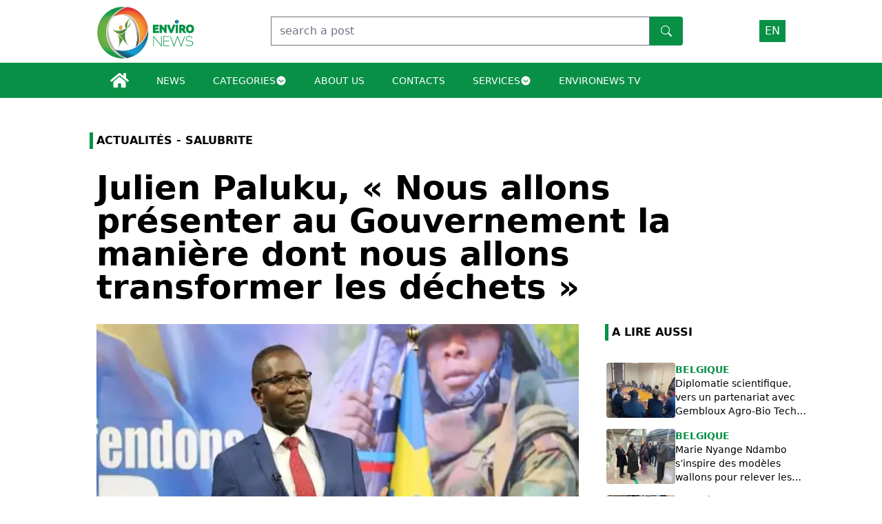

--- FILE ---
content_type: text/html; charset=utf-8
request_url: https://www.environews-rdc.org/en/articles/2023/11/01/salubrite-julien-paluku-nous-allons-presenter-au-gouvernement-la-maniere-dont-nous-allons-transformer-les-dechets
body_size: 12038
content:
<!DOCTYPE html><html lang="en"><head><meta charSet="utf-8"/><meta name="viewport" content="width=device-width, initial-scale=1"/><link rel="stylesheet" href="/_next/static/css/fe98255cefb17e76.css" data-precedence="next"/><link rel="preload" as="script" fetchPriority="low" href="/_next/static/chunks/webpack-26ebfe297adce843.js"/><script src="/_next/static/chunks/67cfe1a8-b1d184670d462b58.js" async=""></script><script src="/_next/static/chunks/221-2e96ce941c9fff5b.js" async=""></script><script src="/_next/static/chunks/main-app-ff72b7a342a8c46c.js" async=""></script><script src="/_next/static/chunks/365-387a66972d067513.js" async=""></script><script src="/_next/static/chunks/app/%5Blang%5D/articles/%5B...uri%5D/loading-227197000cdda2d1.js" async=""></script><script src="/_next/static/chunks/102-dfe7668329a6eb5b.js" async=""></script><script src="/_next/static/chunks/117-5f6afc75380ae4d4.js" async=""></script><script src="/_next/static/chunks/app/%5Blang%5D/articles/%5B...uri%5D/page-e26346ed0ac4be08.js" async=""></script><script src="/_next/static/chunks/24a46c76-9e96e233e4164c8f.js" async=""></script><script src="/_next/static/chunks/36e1c10d-6893496810d75b5c.js" async=""></script><script src="/_next/static/chunks/47d8844f-b6a65af1135974ae.js" async=""></script><script src="/_next/static/chunks/fee69bc6-fb0e0e1bd5362216.js" async=""></script><script src="/_next/static/chunks/5035b421-0be03761c4bb92cf.js" async=""></script><script src="/_next/static/chunks/app/%5Blang%5D/layout-042633e48d8d0033.js" async=""></script><script src="/_next/static/chunks/app/%5Blang%5D/error-777283212d5c9b85.js" async=""></script><title> Julien Paluku, « Nous allons présenter au Gouvernement la manière dont nous allons transformer les déchets » | Environews</title><meta name="description" content="Le ministre de l’Industrie de la République démocratique du Congo a informé qu’il va présenter au gouvernement la manière dont les déchets produits en RDC seront transformés. Réagissant aux questions..."/><meta name="referrer" content="origin-when-cross-origin"/><meta name="robots" content="noindex, follow, nocache"/><meta name="googlebot" content="index, nofollow, noimageindex, max-video-preview:-1, max-image-preview:large, max-snippet:-1"/><link rel="canonical" href="https://environews-rdc.org"/><link rel="alternate" hrefLang="fr" href="https://environews-rdc.org/fr"/><link rel="alternate" hrefLang="en" href="https://environews-rdc.org/en"/><meta property="og:title" content=" Julien Paluku, « Nous allons présenter au Gouvernement la manière dont nous allons transformer les déchets » | Environews"/><meta property="og:description" content="Le ministre de l’Industrie de la République démocratique du Congo a informé qu’il va présenter au gouvernement la manière dont les déchets produits en RDC seront transformés. Réagissant aux questions..."/><meta property="og:url" content="https://environews-rdc.org/articles/2023/11/01/salubrite-julien-paluku-nous-allons-presenter-au-gouvernement-la-maniere-dont-nous-allons-transformer-les-dechets/"/><meta property="og:image" content="https://environews-rdc.net/wp-content/uploads/2023/11/Pauku.jpeg"/><meta property="og:image:width" content="800"/><meta property="og:image:height" content="600"/><meta property="og:type" content="article"/><meta name="twitter:card" content="summary_large_image"/><meta name="twitter:creator" content="@environews-rdc"/><meta name="twitter:title" content=" Julien Paluku, « Nous allons présenter au Gouvernement la manière dont nous allons transformer les déchets » | Environews"/><meta name="twitter:description" content="Le ministre de l’Industrie de la République démocratique du Congo a informé qu’il va présenter au gouvernement la manière dont les déchets produits en RDC seront transformés. Réagissant aux questions..."/><meta name="twitter:image" content="https://environews-rdc.net/wp-content/uploads/2023/11/Pauku.jpeg"/><meta name="twitter:image:width" content="800"/><meta name="twitter:image:height" content="600"/><link rel="icon" href="/favicon.ico" type="image/x-icon" sizes="16x16"/><script src="/_next/static/chunks/polyfills-78c92fac7aa8fdd8.js" noModule=""></script></head><body><header class="header "><div class="section flex justify-between items-center shadow-md lg:shadow-none py-[5px] "><div class="logo"><a href="/"><img alt="Logo Environews RDC" loading="lazy" width="142" height="81" decoding="async" data-nimg="1" style="color:transparent" srcSet="/_next/image?url=%2F_next%2Fstatic%2Fmedia%2Fenvironews_logo.dace0d61.png&amp;w=256&amp;q=75 1x, /_next/image?url=%2F_next%2Fstatic%2Fmedia%2Fenvironews_logo.dace0d61.png&amp;w=384&amp;q=75 2x" src="/_next/image?url=%2F_next%2Fstatic%2Fmedia%2Fenvironews_logo.dace0d61.png&amp;w=384&amp;q=75"/></a></div><div class="hidden md:flex"><div class="flex "><form><input type="text" placeholder="search a post" class="form-input lg:w-[550px] md:w-[300px] w-[80%] focus:outline-none focus:ring-primary focus:border-primary focus-visible:ring-0 ring-primary " value=""/></form><button class="bg-primary hover:bg-primary/80 text-white font-bold py-2 px-4 rounded-l-none rounded-r"><svg stroke="currentColor" fill="currentColor" stroke-width="0" viewBox="0 0 16 16" height="1em" width="1em" xmlns="http://www.w3.org/2000/svg"><path d="M11.742 10.344a6.5 6.5 0 1 0-1.397 1.398h-.001c.03.04.062.078.098.115l3.85 3.85a1 1 0 0 0 1.415-1.414l-3.85-3.85a1.007 1.007 0 0 0-.115-.1zM12 6.5a5.5 5.5 0 1 1-11 0 5.5 5.5 0 0 1 11 0z"></path></svg></button></div></div><div class="flex items-center gap-4"><div class="relative"><button role="combobox" class="cursor-pointer border border-none bg-primary text-white uppercase z-20 px-2 py-1">en</button><ul class="hidden transition ease-in-out delay-500"><li class="hover:bg-primary hover:text-white px-5 py-2"><a href="/fr/articles/2023/11/01/salubrite-julien-paluku-nous-allons-presenter-au-gouvernement-la-maniere-dont-nous-allons-transformer-les-dechets"><span> <!-- -->FR<!-- --> </span></a></li><li class="hover:bg-primary hover:text-white px-5 py-2"><a href="/en/articles/2023/11/01/salubrite-julien-paluku-nous-allons-presenter-au-gouvernement-la-maniere-dont-nous-allons-transformer-les-dechets"><span> <!-- -->EN<!-- --> </span></a></li></ul></div><div class="Hamburger md:hidden"><div class="Hamburger-icon"><svg stroke="currentColor" fill="currentColor" stroke-width="0" viewBox="0 0 512 512" class="text-primary cursor-pointer" height="1.7em" width="1.7em" xmlns="http://www.w3.org/2000/svg"><path d="M32 96v64h448V96H32zm0 128v64h448v-64H32zm0 128v64h448v-64H32z"></path></svg></div></div></div></div><div class="section bg-primary"><ul class="navbar items-center hidden lg:flex "><li class="hover:bg-tertiary px-5 py-3 transition-all duration-500"><a href="/"><svg stroke="currentColor" fill="currentColor" stroke-width="0" viewBox="0 0 576 512" color="white" style="color:white" height="1.7em" width="1.7em" xmlns="http://www.w3.org/2000/svg"><path d="M280.37 148.26L96 300.11V464a16 16 0 0 0 16 16l112.06-.29a16 16 0 0 0 15.92-16V368a16 16 0 0 1 16-16h64a16 16 0 0 1 16 16v95.64a16 16 0 0 0 16 16.05L464 480a16 16 0 0 0 16-16V300L295.67 148.26a12.19 12.19 0 0 0-15.3 0zM571.6 251.47L488 182.56V44.05a12 12 0 0 0-12-12h-56a12 12 0 0 0-12 12v72.61L318.47 43a48 48 0 0 0-61 0L4.34 251.47a12 12 0 0 0-1.6 16.9l25.5 31A12 12 0 0 0 45.15 301l235.22-193.74a12.19 12.19 0 0 1 15.3 0L530.9 301a12 12 0 0 0 16.9-1.6l25.5-31a12 12 0 0 0-1.7-16.93z"></path></svg></a></li><li class="hover:bg-tertiary px-5 py-3 transition-all duration-500"><a class="uppercase text-sm text-white font-medium" href="/categories/actualites"><span>News</span></a></li><li class="hover:bg-tertiary px-5 py-3 transition-all duration-500"><div class="dropdown relative"><div class="flex items-center gap-2"><span class="cursor-pointer uppercase text-sm text-white font-medium">Categories</span><span><svg stroke="currentColor" fill="currentColor" stroke-width="0" viewBox="0 0 512 512" color="white" style="color:white" height="1em" width="1em" xmlns="http://www.w3.org/2000/svg"><path d="M48 256c0 114.9 93.1 208 208 208s208-93.1 208-208S370.9 48 256 48 48 141.1 48 256zm289.1-43.4c7.5-7.5 19.8-7.5 27.3 0 3.8 3.8 5.6 8.7 5.6 13.6s-1.9 9.9-5.7 13.7l-94.3 94c-7.6 6.9-19.3 6.7-26.6-.6l-95.7-95.4c-7.5-7.5-7.6-19.7 0-27.3 7.5-7.5 19.7-7.6 27.3 0l81.1 81.9 81-79.9z"></path></svg></span></div></div></li><li class="hover:bg-tertiary px-5 py-3 transition-all duration-500"><a class="uppercase text-sm text-white font-medium" href="/a-propos"><span>About us</span></a></li><li class="hover:bg-tertiary px-5 py-3 transition-all duration-500"><a class="uppercase text-sm text-white font-medium" href="/contacts"><span>Contacts</span></a></li><li class="hover:bg-tertiary px-5 py-3 transition-all duration-500"><div class="dropdown relative"><div class="flex items-center gap-2"><span class="cursor-pointer uppercase text-sm text-white font-medium">Services</span><span><svg stroke="currentColor" fill="currentColor" stroke-width="0" viewBox="0 0 512 512" color="white" style="color:white" height="1em" width="1em" xmlns="http://www.w3.org/2000/svg"><path d="M48 256c0 114.9 93.1 208 208 208s208-93.1 208-208S370.9 48 256 48 48 141.1 48 256zm289.1-43.4c7.5-7.5 19.8-7.5 27.3 0 3.8 3.8 5.6 8.7 5.6 13.6s-1.9 9.9-5.7 13.7l-94.3 94c-7.6 6.9-19.3 6.7-26.6-.6l-95.7-95.4c-7.5-7.5-7.6-19.7 0-27.3 7.5-7.5 19.7-7.6 27.3 0l81.1 81.9 81-79.9z"></path></svg></span></div></div></li><li class="hover:bg-tertiary px-5 py-3 transition-all duration-500"><a class="uppercase text-sm text-white font-medium" href="/environews-tv"><span>Environews Tv</span></a></li></ul></div></header><main><!--$--><!--$--><main class="section py-[50px]"><!--$--><script type="application/ld+json">{"@context":"https://schema.org","@type":"Article","name":" Julien Paluku, « Nous allons présenter au Gouvernement la manière dont nous allons transformer les déchets » | Environews","image":"https://environews-rdc.net/wp-content/uploads/2023/11/Pauku.jpeg","description":"Le ministre de l’Industrie de la République démocratique du Congo a informé qu’il va présenter au gouvernement la manière dont les déchets produits en RDC seront transformés. Réagissant aux questions..."}</script><div class="category"><h3 class="uppercase text-black font-semibold mb-8 title relative text-md">Actualités - salubrite</h3></div><div class="title"><h1 class="font-bold text-2xl md:text-5xl"> Julien Paluku, « Nous allons présenter au Gouvernement la manière dont nous allons transformer les déchets »</h1></div><div class="content hero"><div class="article-content"><img alt="Featured Image" loading="lazy" width="800" height="400" decoding="async" data-nimg="1" class="object-fit w-full h-[200px] lg:h-[550px] mb-8 " style="color:transparent" srcSet="/_next/image?url=https%3A%2F%2Fenvironews-rdc.net%2Fwp-content%2Fuploads%2F2023%2F11%2FPauku.jpeg&amp;w=828&amp;q=75 1x, /_next/image?url=https%3A%2F%2Fenvironews-rdc.net%2Fwp-content%2Fuploads%2F2023%2F11%2FPauku.jpeg&amp;w=1920&amp;q=75 2x" src="/_next/image?url=https%3A%2F%2Fenvironews-rdc.net%2Fwp-content%2Fuploads%2F2023%2F11%2FPauku.jpeg&amp;w=1920&amp;q=75"/><div class="metadata flex items-center gap-4"><p class="metadata-date flex items-center gap-2 text-primary/80 "><svg stroke="currentColor" fill="currentColor" stroke-width="0" viewBox="0 0 448 512" height="1em" width="1em" xmlns="http://www.w3.org/2000/svg"><path d="M0 464c0 26.5 21.5 48 48 48h352c26.5 0 48-21.5 48-48V192H0v272zm320-196c0-6.6 5.4-12 12-12h40c6.6 0 12 5.4 12 12v40c0 6.6-5.4 12-12 12h-40c-6.6 0-12-5.4-12-12v-40zm0 128c0-6.6 5.4-12 12-12h40c6.6 0 12 5.4 12 12v40c0 6.6-5.4 12-12 12h-40c-6.6 0-12-5.4-12-12v-40zM192 268c0-6.6 5.4-12 12-12h40c6.6 0 12 5.4 12 12v40c0 6.6-5.4 12-12 12h-40c-6.6 0-12-5.4-12-12v-40zm0 128c0-6.6 5.4-12 12-12h40c6.6 0 12 5.4 12 12v40c0 6.6-5.4 12-12 12h-40c-6.6 0-12-5.4-12-12v-40zM64 268c0-6.6 5.4-12 12-12h40c6.6 0 12 5.4 12 12v40c0 6.6-5.4 12-12 12H76c-6.6 0-12-5.4-12-12v-40zm0 128c0-6.6 5.4-12 12-12h40c6.6 0 12 5.4 12 12v40c0 6.6-5.4 12-12 12H76c-6.6 0-12-5.4-12-12v-40zM400 64h-48V16c0-8.8-7.2-16-16-16h-32c-8.8 0-16 7.2-16 16v48H160V16c0-8.8-7.2-16-16-16h-32c-8.8 0-16 7.2-16 16v48H48C21.5 64 0 85.5 0 112v48h448v-48c0-26.5-21.5-48-48-48z"></path></svg><span>Mercredi 1 novembre 2023<!-- --> </span></p></div><div class="share my-4"><div class="share-button flex items-center gap-4"><button class="text-[#1877F2] text-4xl">  <div><span></span></div></button><button class=" text-4xl"><div><span></span></div></button><button class=" text-4xl"><div><span></span></div></button><button class="text-[#0A66C2] text-4xl">  <div><span></span></div></button><button class="text-[#EA4335] text-4xl">  <div><span></span></div></button><button class="text-[#0088CC] text-4xl">  <div><span></span></div></button></div></div><div class=""><div class=" article-content font-normal  prose  max-w-none  ">
<p><strong>Le ministre de l’Industrie de la République démocratique du Congo a informé qu’il va présenter au gouvernement la manière dont les déchets produits en RDC seront transformés. Réagissant aux questions des journalistes, lors d’un briefing de presse co-animé avec son collègue de la communication et média, ce mardi 30 octobre, Julien Paluku dit répondre aux inquiétudes du chef de l’Etat sur la gestion calamiteuse des déchets notamment dans la ville de Kinshasa.</strong></p>



<p>« <em>Le président de la République nous a instruit à développer une politique que nous allons défendre comme modèle à dupliquer sur l’ensemble du territoire national. Ce secteur est à cheval entre les Ministères de l’Environnement, la Province, et le Ministère de l’Industrie </em>», a informé Julien Paluku Kahongya. « <em>Au niveau de l’Environnement c’est la gestion des déchets, et au niveau de notre ministère, nous allons présenter au conseil des ministres la manière dont nous attendons transformer les déchets soit pour produire de l’électricité, le biogaz et d’autres choses</em> ».</p>



<p>Malgré les efforts fournis par le gouvernement provincial, la ville de Kinshasa, capitale de la RDC est restée égale à elle-même. Sale, très sale.&nbsp; Le président Tshisekedi qui avait lancé le programme Kinshasa Bopeto a dressé un tableau sombre et répugnant de ce qu’est l’assainissement dans la ville, au cours du dernier conseil des ministres. Il a par ailleurs insisté sur la mise en place des unités de recyclage pour à la fois aider à assainir la ville et surtout créer des emplois qualifiés et non qualifiés pour les jeunes.</p>



<p>« <em>La ville de Kinshasa produit plus de 10.000 tonnes de déchets chaque jour. Pour le gérer, il faut une capacité très grande. Je suis en train de recenser tous les acteurs qui sont dans le secteur pour savoir ce qu’ils ont déjà fait. Le 10 novembre, je vais présenter la proposition au conseil des ministres </em>», a-t-il révélé.</p>



<p>Notons que chaque mois, le gouvernement central met à la disposition de la ville de Kinshasa, environ 2 millions de dollars américains. Malgré cet appui, la ville est restée sale, et très sale.</p>



<p>Serge NGALAMULUME.</p>
</div></div></div><div class="similars-articles"><h3 class="uppercase text-black font-semibold ml-2 mb-8 title relative text-md">A LIRE AUSSI</h3><div class="mb-8"><article class="mb-4"><a class="flex gap-2" href="/articles/2026/01/19/belgique-diplomatie-scientifique-vers-un-partenariat-avec-gembloux-agro-bio-tech-pour-la-valorisation-durable-du-capital-forestier-congolais"><img alt="featured image" loading="lazy" width="100" height="80" decoding="async" data-nimg="1" class="object-fit w-[100px] h-[80px] rounded " style="color:transparent" srcSet="/_next/image?url=https%3A%2F%2Fenvironews-rdc.net%2Fwp-content%2Fuploads%2F2026%2F01%2FPHOTO-2026-01-19-16-01-52-2.jpg&amp;w=128&amp;q=75 1x, /_next/image?url=https%3A%2F%2Fenvironews-rdc.net%2Fwp-content%2Fuploads%2F2026%2F01%2FPHOTO-2026-01-19-16-01-52-2.jpg&amp;w=256&amp;q=75 2x" src="/_next/image?url=https%3A%2F%2Fenvironews-rdc.net%2Fwp-content%2Fuploads%2F2026%2F01%2FPHOTO-2026-01-19-16-01-52-2.jpg&amp;w=256&amp;q=75"/><div class=""><p class="text-primary uppercase font-semibold text-sm  ">Belgique </p><h2 class="text-black text-sm font-normal line-clamp-3"> Diplomatie scientifique, vers un partenariat avec Gembloux Agro-Bio Tech pour la valorisation durable du capital forestier congolais</h2></div></a></article><article class="mb-4"><a class="flex gap-2" href="/articles/2026/01/19/belgique-marie-nyange-ndambo-sinspire-des-modeles-wallons-pour-relever-les-defis-environnementaux-en-rdc"><img alt="featured image" loading="lazy" width="100" height="80" decoding="async" data-nimg="1" class="object-fit w-[100px] h-[80px] rounded " style="color:transparent" srcSet="/_next/image?url=https%3A%2F%2Fenvironews-rdc.net%2Fwp-content%2Fuploads%2F2026%2F01%2FPHOTO-2026-01-19-16-01-50.jpg&amp;w=128&amp;q=75 1x, /_next/image?url=https%3A%2F%2Fenvironews-rdc.net%2Fwp-content%2Fuploads%2F2026%2F01%2FPHOTO-2026-01-19-16-01-50.jpg&amp;w=256&amp;q=75 2x" src="/_next/image?url=https%3A%2F%2Fenvironews-rdc.net%2Fwp-content%2Fuploads%2F2026%2F01%2FPHOTO-2026-01-19-16-01-50.jpg&amp;w=256&amp;q=75"/><div class=""><p class="text-primary uppercase font-semibold text-sm  ">Belgique </p><h2 class="text-black text-sm font-normal line-clamp-3"> Marie Nyange Ndambo s’inspire des modèles wallons pour relever les défis environnementaux en RDC</h2></div></a></article><article class="mb-4"><a class="flex gap-2" href="/articles/2026/01/19/sante-lonu-revele-les-consequences-perilleuses-de-la-suspension-des-financements-americains-en-rdc"><img alt="featured image" loading="lazy" width="100" height="80" decoding="async" data-nimg="1" class="object-fit w-[100px] h-[80px] rounded " style="color:transparent" srcSet="/_next/image?url=https%3A%2F%2Fenvironews-rdc.net%2Fwp-content%2Fuploads%2F2026%2F01%2FPHOTO-2026-01-18-15-42-16.jpg&amp;w=128&amp;q=75 1x, /_next/image?url=https%3A%2F%2Fenvironews-rdc.net%2Fwp-content%2Fuploads%2F2026%2F01%2FPHOTO-2026-01-18-15-42-16.jpg&amp;w=256&amp;q=75 2x" src="/_next/image?url=https%3A%2F%2Fenvironews-rdc.net%2Fwp-content%2Fuploads%2F2026%2F01%2FPHOTO-2026-01-18-15-42-16.jpg&amp;w=256&amp;q=75"/><div class=""><p class="text-primary uppercase font-semibold text-sm  ">Santé </p><h2 class="text-black text-sm font-normal line-clamp-3"> L’ONU révèle les conséquences périlleuses de la suspension des financements américains en RDC</h2></div></a></article><article class="mb-4"><a class="flex gap-2" href="/articles/2026/01/14/26452"><img alt="featured image" loading="lazy" width="100" height="80" decoding="async" data-nimg="1" class="object-fit w-[100px] h-[80px] rounded " style="color:transparent" srcSet="/_next/image?url=https%3A%2F%2Fenvironews-rdc.net%2Fwp-content%2Fuploads%2F2017%2F01%2Fle_profit_avance_la_foret_recule._dr.jpg&amp;w=128&amp;q=75 1x, /_next/image?url=https%3A%2F%2Fenvironews-rdc.net%2Fwp-content%2Fuploads%2F2017%2F01%2Fle_profit_avance_la_foret_recule._dr.jpg&amp;w=256&amp;q=75 2x" src="/_next/image?url=https%3A%2F%2Fenvironews-rdc.net%2Fwp-content%2Fuploads%2F2017%2F01%2Fle_profit_avance_la_foret_recule._dr.jpg&amp;w=256&amp;q=75"/><div class=""><p class="text-primary uppercase font-semibold text-sm  ">Forêt </p><h2 class="text-black text-sm font-normal line-clamp-3"> La RDC, géant forestier toujours sans politique forestière nationale</h2></div></a></article><article class="mb-4"><a class="flex gap-2" href="/articles/2026/01/14/environnement-reforme-de-la-justice-environnementale-en-rdc-les-reactions-divergent"><img alt="featured image" loading="lazy" width="100" height="80" decoding="async" data-nimg="1" class="object-fit w-[100px] h-[80px] rounded " style="color:transparent" srcSet="/_next/image?url=https%3A%2F%2Fenvironews-rdc.net%2Fwp-content%2Fuploads%2F2025%2F09%2FMarie-Nyange.jpg&amp;w=128&amp;q=75 1x, /_next/image?url=https%3A%2F%2Fenvironews-rdc.net%2Fwp-content%2Fuploads%2F2025%2F09%2FMarie-Nyange.jpg&amp;w=256&amp;q=75 2x" src="/_next/image?url=https%3A%2F%2Fenvironews-rdc.net%2Fwp-content%2Fuploads%2F2025%2F09%2FMarie-Nyange.jpg&amp;w=256&amp;q=75"/><div class=""><p class="text-primary uppercase font-semibold text-sm  ">Environnement </p><h2 class="text-black text-sm font-normal line-clamp-3"> Réforme de la justice environnementale en RDC, les réactions divergent</h2></div></a></article></div><div class="newsletter section flex flex-col justify-between items-center  py-[50px] z-20 bg-red"><h2 class="uppercase text-lg font-medium text-white mb-4 z-20">NEWSLETTER</h2><form class="flex flex-col max-w-md items-center justify-center z-20"><input type="text" placeholder="Veuillez renseigner votre adresse électronique" class="form-input lg:w-[200px] md:w-[300px] w-[80%] focus:outline-none focus:ring-primary focus:border-primary focus-visible:ring-0 ring-primary mb-4 "/><p class="text-white text-center mb-4"> Inscrivez-vous à notre newsletter pour vous tenir au courant de nos activités.</p></form><button class="bg-transparent hover:bg-primary hover:text-white uppercase border-2 border-white z-20  text-white font-bold py-2 px-4 rounded-l-none rounded-r">S&#x27;inscrire</button></div></div></div><!--/$--></main><!--/$--><!--/$--></main><div class="section bg-gray-100 py-[50px]"><div class="flex justify-center"><h3 class="text-black text-2xl uppercase font-bold title relative text-md">they put their trust in us</h3></div><div class=" grid grid-cols-2 md:grid-cols-2 lg:grid-cols-6 py-8  place-items-center gap-8 "><img alt="AFD" loading="lazy" width="190" height="96" decoding="async" data-nimg="1" class="object-fit" style="color:transparent" srcSet="/_next/image?url=%2F_next%2Fstatic%2Fmedia%2Fpalme-logo.54177340.png&amp;w=256&amp;q=75 1x, /_next/image?url=%2F_next%2Fstatic%2Fmedia%2Fpalme-logo.54177340.png&amp;w=384&amp;q=75 2x" src="/_next/image?url=%2F_next%2Fstatic%2Fmedia%2Fpalme-logo.54177340.png&amp;w=384&amp;q=75"/><img alt="AFD" loading="lazy" width="80" height="96" decoding="async" data-nimg="1" class="object-fit" style="color:transparent" srcSet="/_next/image?url=%2F_next%2Fstatic%2Fmedia%2Fafd1.0559e6d5.png&amp;w=96&amp;q=75 1x, /_next/image?url=%2F_next%2Fstatic%2Fmedia%2Fafd1.0559e6d5.png&amp;w=256&amp;q=75 2x" src="/_next/image?url=%2F_next%2Fstatic%2Fmedia%2Fafd1.0559e6d5.png&amp;w=256&amp;q=75"/><img alt="GIZ" loading="lazy" width="80" height="96" decoding="async" data-nimg="1" class="object-fit" style="color:transparent" srcSet="/_next/image?url=%2F_next%2Fstatic%2Fmedia%2Fgiz1.2cb296cb.png&amp;w=96&amp;q=75 1x, /_next/image?url=%2F_next%2Fstatic%2Fmedia%2Fgiz1.2cb296cb.png&amp;w=256&amp;q=75 2x" src="/_next/image?url=%2F_next%2Fstatic%2Fmedia%2Fgiz1.2cb296cb.png&amp;w=256&amp;q=75"/><img alt="Hirondelle" loading="lazy" width="80" height="96" decoding="async" data-nimg="1" class="object-fit" style="color:transparent" srcSet="/_next/image?url=%2F_next%2Fstatic%2Fmedia%2Fhirondelle1.a792bc70.png&amp;w=96&amp;q=75 1x, /_next/image?url=%2F_next%2Fstatic%2Fmedia%2Fhirondelle1.a792bc70.png&amp;w=256&amp;q=75 2x" src="/_next/image?url=%2F_next%2Fstatic%2Fmedia%2Fhirondelle1.a792bc70.png&amp;w=256&amp;q=75"/><img alt="SNEL" loading="lazy" width="80" height="96" decoding="async" data-nimg="1" class="object-fit" style="color:transparent" srcSet="/_next/image?url=%2F_next%2Fstatic%2Fmedia%2Fsnel1.6368b31f.png&amp;w=96&amp;q=75 1x, /_next/image?url=%2F_next%2Fstatic%2Fmedia%2Fsnel1.6368b31f.png&amp;w=256&amp;q=75 2x" src="/_next/image?url=%2F_next%2Fstatic%2Fmedia%2Fsnel1.6368b31f.png&amp;w=256&amp;q=75"/><img alt="WWF" loading="lazy" width="80" height="96" decoding="async" data-nimg="1" class="object-fit" style="color:transparent" srcSet="/_next/image?url=%2F_next%2Fstatic%2Fmedia%2Fwwf1.839f64ff.png&amp;w=96&amp;q=75 1x, /_next/image?url=%2F_next%2Fstatic%2Fmedia%2Fwwf1.839f64ff.png&amp;w=256&amp;q=75 2x" src="/_next/image?url=%2F_next%2Fstatic%2Fmedia%2Fwwf1.839f64ff.png&amp;w=256&amp;q=75"/></div></div><footer class="section bg-secondary py-[50px]"><div class="footer mb-8  grid grid-cols-1 md:grid-cols-2 lg:grid-cols-5 gap-8 "><div class="footer-logo"><div class="logo"><a href="/"><img alt="Logo Environews RDC" loading="lazy" width="142" height="81" decoding="async" data-nimg="1" style="color:transparent" srcSet="/_next/image?url=%2F_next%2Fstatic%2Fmedia%2Fenvironewslogo.eb7efe7e.png&amp;w=256&amp;q=75 1x, /_next/image?url=%2F_next%2Fstatic%2Fmedia%2Fenvironewslogo.eb7efe7e.png&amp;w=384&amp;q=75 2x" src="/_next/image?url=%2F_next%2Fstatic%2Fmedia%2Fenvironewslogo.eb7efe7e.png&amp;w=384&amp;q=75"/></a></div></div><div class="px-[40px]"><h3 class="text-white uppercase text-sm font-normal title relative text-md">Environews</h3><ul class="mt-5"><li class="mb-2"><a class="text-white text-md hover:scale-50 hover:text-primary  transition-all duration-200" href="/a-propos">About us</a></li><li class="mb-2"><a class="text-white text-md hover:scale-50 hover:text-primary  transition-all duration-200" href="/contacts">Contacts</a></li></ul></div><div class="px-[40px]"> <h3 class="text-white uppercase text-sm font-normal title relative text-md">Services</h3><ul class="mt-5"><li class="mb-2"><a class="text-white text-md hover:scale-50 hover:text-primary  transition-all duration-200" href="/services#redaction">Editorial</a></li><li class="mb-2"><a class="text-white text-md hover:scale-50 hover:text-primary  transition-all duration-200" href="/services#infographie">Graphics</a></li><li class="mb-2"><a class="text-white text-md hover:scale-50 hover:text-primary  transition-all duration-200" href="/services#documentaire">Documentary</a></li><li class="mb-2"><a class="text-white text-md hover:scale-50 hover:text-primary  transition-all duration-200" href="/services#motion-design">Motion Design</a></li><li class="mb-2"><a class="text-white text-md hover:scale-50 hover:text-primary  transition-all duration-200" href="/services#spot-publicitaire">Adverstising Spot</a></li></ul></div><div class="px-[40px]"> <h3 class="text-white uppercase text-sm font-normal title relative text-md">Environews tv</h3><ul class="mt-5"><li class="mb-2"><a class="text-white text-md hover:scale-50 hover:text-primary  transition-all duration-200" href="/environews-tv">Watch TV</a></li><li class="mb-2"><a class="text-white text-md hover:scale-50 hover:text-primary  transition-all duration-200" href="/environews-tv#programme-division">Broadcast program</a></li><li class="mb-2"><a class="text-white text-md hover:scale-50 hover:text-primary  transition-all duration-200" href="/environews-tv#emissions">Broadcasts</a></li></ul></div><div class="px-[40px]"> <h3 class="text-white uppercase text-sm font-normal title relative text-md">Follow us</h3><div class="mt-5"><div class="socials-network flex justify-between items-center gap-4"><a href="https://web.facebook.com/EnvironewsRDC/" title="Facebook" rel="noreferrer" target="_blank"><svg stroke="currentColor" fill="currentColor" stroke-width="0" viewBox="0 0 512 512" class="text-white hover:scale-120 hover:text-primary " height="1.8em" width="1.8em" xmlns="http://www.w3.org/2000/svg"><path d="M504 256C504 119 393 8 256 8S8 119 8 256c0 123.78 90.69 226.38 209.25 245V327.69h-63V256h63v-54.64c0-62.15 37-96.48 93.67-96.48 27.14 0 55.52 4.84 55.52 4.84v61h-31.28c-30.8 0-40.41 19.12-40.41 38.73V256h68.78l-11 71.69h-57.78V501C413.31 482.38 504 379.78 504 256z"></path></svg></a><a href="https://twitter.com/environews_rdc" title="Twitter" rel="noreferrer" target="_blank"><svg stroke="currentColor" fill="currentColor" stroke-width="0" viewBox="0 0 512 512" class="text-white hover:scale-120 hover:text-primary" height="1.8em" width="1.8em" xmlns="http://www.w3.org/2000/svg"><path d="M459.37 151.716c.325 4.548.325 9.097.325 13.645 0 138.72-105.583 298.558-298.558 298.558-59.452 0-114.68-17.219-161.137-47.106 8.447.974 16.568 1.299 25.34 1.299 49.055 0 94.213-16.568 130.274-44.832-46.132-.975-84.792-31.188-98.112-72.772 6.498.974 12.995 1.624 19.818 1.624 9.421 0 18.843-1.3 27.614-3.573-48.081-9.747-84.143-51.98-84.143-102.985v-1.299c13.969 7.797 30.214 12.67 47.431 13.319-28.264-18.843-46.781-51.005-46.781-87.391 0-19.492 5.197-37.36 14.294-52.954 51.655 63.675 129.3 105.258 216.365 109.807-1.624-7.797-2.599-15.918-2.599-24.04 0-57.828 46.782-104.934 104.934-104.934 30.213 0 57.502 12.67 76.67 33.137 23.715-4.548 46.456-13.32 66.599-25.34-7.798 24.366-24.366 44.833-46.132 57.827 21.117-2.273 41.584-8.122 60.426-16.243-14.292 20.791-32.161 39.308-52.628 54.253z"></path></svg></a><a href="https://www.instagram.com/environewsrdc1/" title="Instagram" rel="noreferrer" target="_blank"><svg stroke="currentColor" fill="currentColor" stroke-width="0" viewBox="0 0 448 512" class="text-white hover:scale-120 hover:text-primary" height="1.8em" width="1.8em" xmlns="http://www.w3.org/2000/svg"><path d="M224.1 141c-63.6 0-114.9 51.3-114.9 114.9s51.3 114.9 114.9 114.9S339 319.5 339 255.9 287.7 141 224.1 141zm0 189.6c-41.1 0-74.7-33.5-74.7-74.7s33.5-74.7 74.7-74.7 74.7 33.5 74.7 74.7-33.6 74.7-74.7 74.7zm146.4-194.3c0 14.9-12 26.8-26.8 26.8-14.9 0-26.8-12-26.8-26.8s12-26.8 26.8-26.8 26.8 12 26.8 26.8zm76.1 27.2c-1.7-35.9-9.9-67.7-36.2-93.9-26.2-26.2-58-34.4-93.9-36.2-37-2.1-147.9-2.1-184.9 0-35.8 1.7-67.6 9.9-93.9 36.1s-34.4 58-36.2 93.9c-2.1 37-2.1 147.9 0 184.9 1.7 35.9 9.9 67.7 36.2 93.9s58 34.4 93.9 36.2c37 2.1 147.9 2.1 184.9 0 35.9-1.7 67.7-9.9 93.9-36.2 26.2-26.2 34.4-58 36.2-93.9 2.1-37 2.1-147.8 0-184.8zM398.8 388c-7.8 19.6-22.9 34.7-42.6 42.6-29.5 11.7-99.5 9-132.1 9s-102.7 2.6-132.1-9c-19.6-7.8-34.7-22.9-42.6-42.6-11.7-29.5-9-99.5-9-132.1s-2.6-102.7 9-132.1c7.8-19.6 22.9-34.7 42.6-42.6 29.5-11.7 99.5-9 132.1-9s102.7-2.6 132.1 9c19.6 7.8 34.7 22.9 42.6 42.6 11.7 29.5 9 99.5 9 132.1s2.7 102.7-9 132.1z"></path></svg></a><a href="https://www.linkedin.com/company/environews-rdc/" title="LinkedinIn" rel="noreferrer" target="_blank"><svg stroke="currentColor" fill="currentColor" stroke-width="0" viewBox="0 0 448 512" class="text-white hover:scale-120 hover:text-primary" height="1.8em" width="1.8em" xmlns="http://www.w3.org/2000/svg"><path d="M100.28 448H7.4V148.9h92.88zM53.79 108.1C24.09 108.1 0 83.5 0 53.8a53.79 53.79 0 0 1 107.58 0c0 29.7-24.1 54.3-53.79 54.3zM447.9 448h-92.68V302.4c0-34.7-.7-79.2-48.29-79.2-48.29 0-55.69 37.7-55.69 76.7V448h-92.78V148.9h89.08v40.8h1.3c12.4-23.5 42.69-48.3 87.88-48.3 94 0 111.28 61.9 111.28 142.3V448z"></path></svg></a><a href="https://www.youtube.com/c/environnementrdc/featured" title="Youtube" rel="noreferrer" target="_blank"><svg stroke="currentColor" fill="currentColor" stroke-width="0" viewBox="0 0 576 512" class="text-white hover:scale-120 hover:text-primary" height="1.8em" width="1.8em" xmlns="http://www.w3.org/2000/svg"><path d="M549.655 124.083c-6.281-23.65-24.787-42.276-48.284-48.597C458.781 64 288 64 288 64S117.22 64 74.629 75.486c-23.497 6.322-42.003 24.947-48.284 48.597-11.412 42.867-11.412 132.305-11.412 132.305s0 89.438 11.412 132.305c6.281 23.65 24.787 41.5 48.284 47.821C117.22 448 288 448 288 448s170.78 0 213.371-11.486c23.497-6.321 42.003-24.171 48.284-47.821 11.412-42.867 11.412-132.305 11.412-132.305s0-89.438-11.412-132.305zm-317.51 213.508V175.185l142.739 81.205-142.739 81.201z"></path></svg></a></div></div></div></div><hr/><div class="px-[40px] mt-8 text-center"><span class="text-white font-normal text-sm ">Copyright © Environews RDC - <!-- -->2026</span></div></footer><script src="/_next/static/chunks/webpack-26ebfe297adce843.js" async=""></script><script>(self.__next_f=self.__next_f||[]).push([0]);self.__next_f.push([2,null])</script><script>self.__next_f.push([1,"1:HL[\"/_next/static/css/fe98255cefb17e76.css\",\"style\"]\n"])</script><script>self.__next_f.push([1,"2:I[3787,[],\"\"]\n5:I[3099,[],\"\"]\n8:I[2506,[],\"\"]\n9:I[3989,[\"365\",\"static/chunks/365-387a66972d067513.js\",\"914\",\"static/chunks/app/%5Blang%5D/articles/%5B...uri%5D/loading-227197000cdda2d1.js\"],\"Image\"]\na:I[1102,[\"365\",\"static/chunks/365-387a66972d067513.js\",\"102\",\"static/chunks/102-dfe7668329a6eb5b.js\",\"117\",\"static/chunks/117-5f6afc75380ae4d4.js\",\"638\",\"static/chunks/app/%5Blang%5D/articles/%5B...uri%5D/page-e26346ed0ac4be08.js\"],\"\"]\nc:I[8476,[\"574\",\"static/chunks/24a46c76-9e96e233e4164c8f.js\",\"303\",\"static/chunks/36e1c10d-6893496810d75b5c.js\",\"989\",\"static/chunks/47d8844f-b6a65af1135974ae.js\",\"995\",\"static/chunks/fee69bc6-fb0e0e1bd5362216.js\",\"462\",\"static/chunks/5035b421-0be03761c4bb92cf.js\",\"365\",\"static/chunks/365-387a66972d067513.js\",\"102\",\"static/chunks/102-dfe7668329a6eb5b.js\",\"84\",\"static/chunks/app/%5Blang%5D/layout-042633e48d8d0033.js\"],\"default\"]\nd:I[1447,[\"574\",\"static/chunks/24a46c76-9e96e233e4164c8f.js\",\"303\",\"static/chunks/36e1c10d-6893496810d75b5c.js\",\"989\",\"static/chunks/47d8844f-b6a65af1135974ae.js\",\"995\",\"static/chunks/fee69bc6-fb0e0e1bd5362216.js\",\"462\",\"static/chunks/5035b421-0be03761c4bb92cf.js\",\"365\",\"static/chunks/365-387a66972d067513.js\",\"102\",\"static/chunks/102-dfe7668329a6eb5b.js\",\"84\",\"static/chunks/app/%5Blang%5D/layout-042633e48d8d0033.js\"],\"default\"]\ne:I[3308,[\"574\",\"static/chunks/24a46c76-9e96e233e4164c8f.js\",\"303\",\"static/chunks/36e1c10d-6893496810d75b5c.js\",\"989\",\"static/chunks/47d8844f-b6a65af1135974ae.js\",\"995\",\"static/chunks/fee69bc6-fb0e0e1bd5362216.js\",\"462\",\"static/chunks/5035b421-0be03761c4bb92cf.js\",\"365\",\"static/chunks/365-387a66972d067513.js\",\"102\",\"static/chunks/102-dfe7668329a6eb5b.js\",\"84\",\"static/chunks/app/%5Blang%5D/layout-042633e48d8d0033.js\"],\"default\"]\nf:I[414,[\"574\",\"static/chunks/24a46c76-9e96e233e4164c8f.js\",\"303\",\"static/chunks/36e1c10d-6893496810d75b5c.js\",\"989\",\"static/chunks/47d8844f-b6a65af1135974ae.js\",\"995\",\"static/chunks/fee69bc6-fb0e0e1bd5362216.js\",\"462\",\"static/chunks/5035b421-0be03761c4bb92cf.js\",\"365\",\"static/chunks/365-387a66972d067513.js\",\"102"])</script><script>self.__next_f.push([1,"\",\"static/chunks/102-dfe7668329a6eb5b.js\",\"84\",\"static/chunks/app/%5Blang%5D/layout-042633e48d8d0033.js\"],\"default\"]\n10:I[8445,[\"365\",\"static/chunks/365-387a66972d067513.js\",\"450\",\"static/chunks/app/%5Blang%5D/error-777283212d5c9b85.js\"],\"default\"]\n11:I[9653,[\"574\",\"static/chunks/24a46c76-9e96e233e4164c8f.js\",\"303\",\"static/chunks/36e1c10d-6893496810d75b5c.js\",\"989\",\"static/chunks/47d8844f-b6a65af1135974ae.js\",\"995\",\"static/chunks/fee69bc6-fb0e0e1bd5362216.js\",\"462\",\"static/chunks/5035b421-0be03761c4bb92cf.js\",\"365\",\"static/chunks/365-387a66972d067513.js\",\"102\",\"static/chunks/102-dfe7668329a6eb5b.js\",\"84\",\"static/chunks/app/%5Blang%5D/layout-042633e48d8d0033.js\"],\"default\"]\n13:I[4384,[],\"\"]\n6:[\"lang\",\"en\",\"d\"]\n7:[\"uri\",\"2023/11/01/salubrite-julien-paluku-nous-allons-presenter-au-gouvernement-la-maniere-dont-nous-allons-transformer-les-dechets\",\"c\"]\nb:{\"src\":\"/_next/static/media/environews_logo.dace0d61.png\",\"height\":219,\"width\":384,\"blurDataURL\":\"[data-uri]\",\"blurWidth\":8,\"blurHeight\":5}\n14:[]\n"])</script><script>self.__next_f.push([1,"0:[null,[\"$\",\"$L2\",null,{\"buildId\":\"ZqgLyQo3FHBv29j6dFhrk\",\"assetPrefix\":\"\",\"initialCanonicalUrl\":\"/en/articles/2023/11/01/salubrite-julien-paluku-nous-allons-presenter-au-gouvernement-la-maniere-dont-nous-allons-transformer-les-dechets\",\"initialTree\":[\"\",{\"children\":[[\"lang\",\"en\",\"d\"],{\"children\":[\"articles\",{\"children\":[[\"uri\",\"2023/11/01/salubrite-julien-paluku-nous-allons-presenter-au-gouvernement-la-maniere-dont-nous-allons-transformer-les-dechets\",\"c\"],{\"children\":[\"__PAGE__\",{}]}]}]},\"$undefined\",\"$undefined\",true]}],\"initialSeedData\":[\"\",{\"children\":[[\"lang\",\"en\",\"d\"],{\"children\":[\"articles\",{\"children\":[[\"uri\",\"2023/11/01/salubrite-julien-paluku-nous-allons-presenter-au-gouvernement-la-maniere-dont-nous-allons-transformer-les-dechets\",\"c\"],{\"children\":[\"__PAGE__\",{},[[\"$L3\",\"$L4\"],null],null]},[\"$\",\"$L5\",null,{\"parallelRouterKey\":\"children\",\"segmentPath\":[\"children\",\"$6\",\"children\",\"articles\",\"children\",\"$7\",\"children\"],\"error\":\"$undefined\",\"errorStyles\":\"$undefined\",\"errorScripts\":\"$undefined\",\"template\":[\"$\",\"$L8\",null,{}],\"templateStyles\":\"$undefined\",\"templateScripts\":\"$undefined\",\"notFound\":\"$undefined\",\"notFoundStyles\":\"$undefined\",\"styles\":null}],[[\"$\",\"div\",null,{\"className\":\"h-screen flex justify-center items-center\",\"children\":[\"$\",\"div\",null,{\"className\":\"animate-pulse h-20 w-40 rounded-full\",\"children\":[\"$\",\"$L9\",null,{\"src\":{\"src\":\"/_next/static/media/environews_logo.dace0d61.png\",\"height\":219,\"width\":384,\"blurDataURL\":\"[data-uri]\",\"blurWidth\":8,\"blurHeight\":5},\"alt\":\"logo loader\"}]}]}],[],[]]]},[\"$\",\"$L5\",null,{\"parallelRouterKey\":\"children\",\"segmentPath\":[\"children\",\"$6\",\"children\",\"articles\",\"children\"],\"error\":\"$undefined\",\"errorStyles\":\"$undefined\",\"errorScripts\":\"$undefined\",\"template\":[\"$\",\"$L8\",null,{}],\"templateStyles\":\"$undefined\",\"templateScripts\":\"$undefined\",\"notFound\":\"$undefined\",\"notFoundStyles\":\"$undefined\",\"styles\":null}],null]},[[\"$\",\"html\",null,{\"lang\":\"en\",\"children\":[\"$\",\"body\",null,{\"children\":[[\"$\",\"header\",null,{\"className\":\"header \",\"children\":[[\"$\",\"div\",null,{\"className\":\"section flex justify-between items-center shadow-md lg:shadow-none py-[5px] \",\"children\":[[\"$\",\"div\",null,{\"className\":\"logo\",\"children\":[\"$\",\"$La\",null,{\"href\":\"/\",\"children\":[\"$\",\"$L9\",null,{\"src\":\"$b\",\"alt\":\"Logo Environews RDC\",\"width\":142,\"height\":81}]}]}],[\"$\",\"div\",null,{\"className\":\"hidden md:flex\",\"children\":[\"$\",\"$Lc\",null,{\"lang\":\"en\"}]}],[\"$\",\"div\",null,{\"className\":\"flex items-center gap-4\",\"children\":[[\"$\",\"$Ld\",null,{\"lang\":\"en\"}],[\"$\",\"$Le\",null,{\"lang\":\"en\"}]]}]]}],[\"$\",\"div\",null,{\"className\":\"section bg-primary\",\"children\":[\"$\",\"$Lf\",null,{\"lang\":\"en\"}]}]]}],[\"$\",\"main\",null,{\"children\":[\"$\",\"$L5\",null,{\"parallelRouterKey\":\"children\",\"segmentPath\":[\"children\",\"$6\",\"children\"],\"error\":\"$10\",\"errorStyles\":[],\"errorScripts\":[],\"template\":[\"$\",\"$L8\",null,{}],\"templateStyles\":\"$undefined\",\"templateScripts\":\"$undefined\",\"notFound\":[\"$\",\"div\",null,{\"className\":\"section py-[50px] page-title flex flex-col justify-center items-center\",\"children\":[[\"$\",\"div\",null,{\"children\":[\"$\",\"h3\",null,{\"className\":\"text-black text-2xl lg:text-5xl font-bold uppercase mb-8  title relative text-md\",\"dangerouslySetInnerHTML\":{\"__html\":\"Page non trouvée\"}}]}],[\"$\",\"div\",null,{\"children\":[\"$\",\"$L9\",null,{\"src\":{\"src\":\"/_next/static/media/404.31c948a3.png\",\"height\":2000,\"width\":2000,\"blurDataURL\":\"[data-uri]\",\"blurWidth\":8,\"blurHeight\":8},\"alt\":\"Erreur 404\",\"width\":500,\"height\":500}]}],[\"$\",\"div\",null,{\"children\":[\"$\",\"$La\",null,{\"href\":\"/\",\"className\":\"\",\"children\":[\"$\",\"span\",null,{\"className\":\"text-white text-2xl  font-bold uppercase mb-8  bg-primary py-[12px] px-[24px] hover:bg-primary/80 \",\"children\":\"Retour à l'accueil\"}]}]}]]}],\"notFoundStyles\":[],\"styles\":null}]}],[\"$\",\"$L11\",null,{\"lang\":\"en\"}]]}]}],null],[[\"$\",\"div\",null,{\"className\":\"h-screen flex justify-center items-center\",\"children\":[\"$\",\"div\",null,{\"className\":\"animate-pulse h-20 w-40 rounded-full\",\"children\":[\"$\",\"$L9\",null,{\"src\":\"$b\",\"alt\":\"logo loader\"}]}]}],[],[]]]},[\"$\",\"$L5\",null,{\"parallelRouterKey\":\"children\",\"segmentPath\":[\"children\"],\"error\":\"$undefined\",\"errorStyles\":\"$undefined\",\"errorScripts\":\"$undefined\",\"template\":[\"$\",\"$L8\",null,{}],\"templateStyles\":\"$undefined\",\"templateScripts\":\"$undefined\",\"notFound\":[[\"$\",\"title\",null,{\"children\":\"404: This page could not be found.\"}],[\"$\",\"div\",null,{\"style\":{\"fontFamily\":\"system-ui,\\\"Segoe UI\\\",Roboto,Helvetica,Arial,sans-serif,\\\"Apple Color Emoji\\\",\\\"Segoe UI Emoji\\\"\",\"height\":\"100vh\",\"textAlign\":\"center\",\"display\":\"flex\",\"flexDirection\":\"column\",\"alignItems\":\"center\",\"justifyContent\":\"center\"},\"children\":[\"$\",\"div\",null,{\"children\":[[\"$\",\"style\",null,{\"dangerouslySetInnerHTML\":{\"__html\":\"body{color:#000;background:#fff;margin:0}.next-error-h1{border-right:1px solid rgba(0,0,0,.3)}@media (prefers-color-scheme:dark){body{color:#fff;background:#000}.next-error-h1{border-right:1px solid rgba(255,255,255,.3)}}\"}}],[\"$\",\"h1\",null,{\"className\":\"next-error-h1\",\"style\":{\"display\":\"inline-block\",\"margin\":\"0 20px 0 0\",\"padding\":\"0 23px 0 0\",\"fontSize\":24,\"fontWeight\":500,\"verticalAlign\":\"top\",\"lineHeight\":\"49px\"},\"children\":\"404\"}],[\"$\",\"div\",null,{\"style\":{\"display\":\"inline-block\"},\"children\":[\"$\",\"h2\",null,{\"style\":{\"fontSize\":14,\"fontWeight\":400,\"lineHeight\":\"49px\",\"margin\":0},\"children\":\"This page could not be found.\"}]}]]}]}]],\"notFoundStyles\":[],\"styles\":[[\"$\",\"link\",\"0\",{\"rel\":\"stylesheet\",\"href\":\"/_next/static/css/fe98255cefb17e76.css\",\"precedence\":\"next\",\"crossOrigin\":\"$undefined\"}]]}],null],\"couldBeIntercepted\":false,\"initialHead\":[false,\"$L12\"],\"globalErrorComponent\":\"$13\",\"missingSlots\":\"$W14\"}]]\n"])</script><script>self.__next_f.push([1,"15:\"$Sreact.suspense\"\n16:I[2975,[\"365\",\"static/chunks/365-387a66972d067513.js\",\"102\",\"static/chunks/102-dfe7668329a6eb5b.js\",\"117\",\"static/chunks/117-5f6afc75380ae4d4.js\",\"638\",\"static/chunks/app/%5Blang%5D/articles/%5B...uri%5D/page-e26346ed0ac4be08.js\"],\"default\"]\n17:T907,"])</script><script>self.__next_f.push([1,"\n\u003cp\u003e\u003cstrong\u003eLe ministre de l’Industrie de la République démocratique du Congo a informé qu’il va présenter au gouvernement la manière dont les déchets produits en RDC seront transformés. Réagissant aux questions des journalistes, lors d’un briefing de presse co-animé avec son collègue de la communication et média, ce mardi 30 octobre, Julien Paluku dit répondre aux inquiétudes du chef de l’Etat sur la gestion calamiteuse des déchets notamment dans la ville de Kinshasa.\u003c/strong\u003e\u003c/p\u003e\n\n\n\n\u003cp\u003e« \u003cem\u003eLe président de la République nous a instruit à développer une politique que nous allons défendre comme modèle à dupliquer sur l’ensemble du territoire national. Ce secteur est à cheval entre les Ministères de l’Environnement, la Province, et le Ministère de l’Industrie \u003c/em\u003e», a informé Julien Paluku Kahongya. « \u003cem\u003eAu niveau de l’Environnement c’est la gestion des déchets, et au niveau de notre ministère, nous allons présenter au conseil des ministres la manière dont nous attendons transformer les déchets soit pour produire de l’électricité, le biogaz et d’autres choses\u003c/em\u003e ».\u003c/p\u003e\n\n\n\n\u003cp\u003eMalgré les efforts fournis par le gouvernement provincial, la ville de Kinshasa, capitale de la RDC est restée égale à elle-même. Sale, très sale.\u0026nbsp; Le président Tshisekedi qui avait lancé le programme Kinshasa Bopeto a dressé un tableau sombre et répugnant de ce qu’est l’assainissement dans la ville, au cours du dernier conseil des ministres. Il a par ailleurs insisté sur la mise en place des unités de recyclage pour à la fois aider à assainir la ville et surtout créer des emplois qualifiés et non qualifiés pour les jeunes.\u003c/p\u003e\n\n\n\n\u003cp\u003e« \u003cem\u003eLa ville de Kinshasa produit plus de 10.000 tonnes de déchets chaque jour. Pour le gérer, il faut une capacité très grande. Je suis en train de recenser tous les acteurs qui sont dans le secteur pour savoir ce qu’ils ont déjà fait. Le 10 novembre, je vais présenter la proposition au conseil des ministres \u003c/em\u003e», a-t-il révélé.\u003c/p\u003e\n\n\n\n\u003cp\u003eNotons que chaque mois, le gouvernement central met à la disposition de la ville de Kinshasa, environ 2 millions de dollars américains. Malgré cet appui, la ville est restée sale, et très sale.\u003c/p\u003e\n\n\n\n\u003cp\u003eSerge NGALAMULUME.\u003c/p\u003e\n"])</script><script>self.__next_f.push([1,"4:[\"$\",\"main\",null,{\"className\":\"section py-[50px]\",\"children\":[\"$\",\"$15\",null,{\"fallback\":[\"$\",\"div\",null,{\"className\":\"h-screen flex justify-center items-center\",\"children\":[\"$\",\"div\",null,{\"className\":\"animate-pulse h-20 w-40 rounded-full\",\"children\":[\"$\",\"$L9\",null,{\"src\":\"$b\",\"alt\":\"logo loader\"}]}]}],\"children\":[[\"$\",\"script\",null,{\"type\":\"application/ld+json\",\"dangerouslySetInnerHTML\":{\"__html\":\"{\\\"@context\\\":\\\"https://schema.org\\\",\\\"@type\\\":\\\"Article\\\",\\\"name\\\":\\\" Julien Paluku, « Nous allons présenter au Gouvernement la manière dont nous allons transformer les déchets » | Environews\\\",\\\"image\\\":\\\"https://environews-rdc.net/wp-content/uploads/2023/11/Pauku.jpeg\\\",\\\"description\\\":\\\"Le ministre de l’Industrie de la République démocratique du Congo a informé qu’il va présenter au gouvernement la manière dont les déchets produits en RDC seront transformés. Réagissant aux questions...\\\"}\"}}],[\"$\",\"div\",null,{\"className\":\"category\",\"children\":[\"$\",\"h3\",null,{\"className\":\"uppercase text-black font-semibold mb-8 title relative text-md\",\"dangerouslySetInnerHTML\":{\"__html\":\"Actualités - salubrite\"}}]}],[\"$\",\"div\",null,{\"className\":\"title\",\"children\":[\"$\",\"h1\",null,{\"dangerouslySetInnerHTML\":{\"__html\":\" Julien Paluku, « Nous allons présenter au Gouvernement la manière dont nous allons transformer les déchets »\"},\"className\":\"font-bold text-2xl md:text-5xl\"}]}],[\"$\",\"div\",null,{\"className\":\"content hero\",\"children\":[[\"$\",\"div\",null,{\"className\":\"article-content\",\"children\":[[\"$\",\"$L9\",null,{\"src\":\"https://environews-rdc.net/wp-content/uploads/2023/11/Pauku.jpeg\",\"width\":800,\"height\":400,\"alt\":\"Featured Image\",\"className\":\"object-fit w-full h-[200px] lg:h-[550px] mb-8 \"}],[\"$\",\"div\",null,{\"className\":\"metadata flex items-center gap-4\",\"children\":[\"$\",\"p\",null,{\"className\":\"metadata-date flex items-center gap-2 text-primary/80 \",\"children\":[[\"$\",\"svg\",null,{\"stroke\":\"currentColor\",\"fill\":\"currentColor\",\"strokeWidth\":\"0\",\"viewBox\":\"0 0 448 512\",\"children\":[\"$undefined\",[[\"$\",\"path\",\"0\",{\"d\":\"M0 464c0 26.5 21.5 48 48 48h352c26.5 0 48-21.5 48-48V192H0v272zm320-196c0-6.6 5.4-12 12-12h40c6.6 0 12 5.4 12 12v40c0 6.6-5.4 12-12 12h-40c-6.6 0-12-5.4-12-12v-40zm0 128c0-6.6 5.4-12 12-12h40c6.6 0 12 5.4 12 12v40c0 6.6-5.4 12-12 12h-40c-6.6 0-12-5.4-12-12v-40zM192 268c0-6.6 5.4-12 12-12h40c6.6 0 12 5.4 12 12v40c0 6.6-5.4 12-12 12h-40c-6.6 0-12-5.4-12-12v-40zm0 128c0-6.6 5.4-12 12-12h40c6.6 0 12 5.4 12 12v40c0 6.6-5.4 12-12 12h-40c-6.6 0-12-5.4-12-12v-40zM64 268c0-6.6 5.4-12 12-12h40c6.6 0 12 5.4 12 12v40c0 6.6-5.4 12-12 12H76c-6.6 0-12-5.4-12-12v-40zm0 128c0-6.6 5.4-12 12-12h40c6.6 0 12 5.4 12 12v40c0 6.6-5.4 12-12 12H76c-6.6 0-12-5.4-12-12v-40zM400 64h-48V16c0-8.8-7.2-16-16-16h-32c-8.8 0-16 7.2-16 16v48H160V16c0-8.8-7.2-16-16-16h-32c-8.8 0-16 7.2-16 16v48H48C21.5 64 0 85.5 0 112v48h448v-48c0-26.5-21.5-48-48-48z\",\"children\":\"$undefined\"}]]],\"className\":\"$undefined\",\"style\":{\"color\":\"$undefined\"},\"height\":\"1em\",\"width\":\"1em\",\"xmlns\":\"http://www.w3.org/2000/svg\"}],[\"$\",\"span\",null,{\"children\":[\"Mercredi 1 novembre 2023\",\" \"]}]]}]}],[\"$\",\"div\",null,{\"className\":\"share my-4\",\"children\":[\"$\",\"$L16\",null,{\"url\":\"https://www.environews-rdc.org/articles/2023/11/01/salubrite-julien-paluku-nous-allons-presenter-au-gouvernement-la-maniere-dont-nous-allons-transformer-les-dechets/\",\"title\":\" Julien Paluku, « Nous allons présenter au Gouvernement la manière dont nous allons transformer les déchets »\"}]}],[\"$\",\"div\",null,{\"className\":\"\",\"children\":[\"$\",\"div\",null,{\"className\":\" article-content font-normal  prose  max-w-none  \",\"dangerouslySetInnerHTML\":{\"__html\":\"$17\"}}]}]]}],[\"$\",\"div\",null,{\"className\":\"similars-articles\",\"children\":[[\"$\",\"h3\",null,{\"className\":\"uppercase text-black font-semibold ml-2 mb-8 title relative text-md\",\"dangerouslySetInnerHTML\":{\"__html\":\"A LIRE AUSSI\"}}],[\"$\",\"div\",null,{\"className\":\"mb-8\",\"children\":[[\"$\",\"article\",\"0\",{\"className\":\"mb-4\",\"children\":[\"$\",\"$La\",null,{\"href\":\"/articles/2026/01/19/belgique-diplomatie-scientifique-vers-un-partenariat-avec-gembloux-agro-bio-tech-pour-la-valorisation-durable-du-capital-forestier-congolais/\",\"className\":\"flex gap-2\",\"children\":[[\"$\",\"$L9\",null,{\"src\":\"https://environews-rdc.net/wp-content/uploads/2026/01/PHOTO-2026-01-19-16-01-52-2.jpg\",\"width\":100,\"height\":80,\"alt\":\"featured image\",\"className\":\"object-fit w-[100px] h-[80px] rounded \"}],[\"$\",\"div\",null,{\"className\":\"\",\"children\":[[\"$\",\"p\",null,{\"dangerouslySetInnerHTML\":{\"__html\":\"Belgique \"},\"className\":\"text-primary uppercase font-semibold text-sm  \"}],[\"$\",\"h2\",null,{\"className\":\"text-black text-sm font-normal line-clamp-3\",\"dangerouslySetInnerHTML\":{\"__html\":\" Diplomatie scientifique, vers un partenariat avec Gembloux Agro-Bio Tech pour la valorisation durable du capital forestier congolais\"}}]]}]]}]}],[\"$\",\"article\",\"1\",{\"className\":\"mb-4\",\"children\":[\"$\",\"$La\",null,{\"href\":\"/articles/2026/01/19/belgique-marie-nyange-ndambo-sinspire-des-modeles-wallons-pour-relever-les-defis-environnementaux-en-rdc/\",\"className\":\"flex gap-2\",\"children\":[[\"$\",\"$L9\",null,{\"src\":\"https://environews-rdc.net/wp-content/uploads/2026/01/PHOTO-2026-01-19-16-01-50.jpg\",\"width\":100,\"height\":80,\"alt\":\"featured image\",\"className\":\"object-fit w-[100px] h-[80px] rounded \"}],[\"$\",\"div\",null,{\"className\":\"\",\"children\":[[\"$\",\"p\",null,{\"dangerouslySetInnerHTML\":{\"__html\":\"Belgique \"},\"className\":\"text-primary uppercase font-semibold text-sm  \"}],[\"$\",\"h2\",null,{\"className\":\"text-black text-sm font-normal line-clamp-3\",\"dangerouslySetInnerHTML\":{\"__html\":\" Marie Nyange Ndambo s’inspire des modèles wallons pour relever les défis environnementaux en RDC\"}}]]}]]}]}],[\"$\",\"article\",\"2\",{\"className\":\"mb-4\",\"children\":[\"$\",\"$La\",null,{\"href\":\"/articles/2026/01/19/sante-lonu-revele-les-consequences-perilleuses-de-la-suspension-des-financements-americains-en-rdc/\",\"className\":\"flex gap-2\",\"children\":[[\"$\",\"$L9\",null,{\"src\":\"https://environews-rdc.net/wp-content/uploads/2026/01/PHOTO-2026-01-18-15-42-16.jpg\",\"width\":100,\"height\":80,\"alt\":\"featured image\",\"className\":\"object-fit w-[100px] h-[80px] rounded \"}],[\"$\",\"div\",null,{\"className\":\"\",\"children\":[[\"$\",\"p\",null,{\"dangerouslySetInnerHTML\":{\"__html\":\"Santé \"},\"className\":\"text-primary uppercase font-semibold text-sm  \"}],[\"$\",\"h2\",null,{\"className\":\"text-black text-sm font-normal line-clamp-3\",\"dangerouslySetInnerHTML\":{\"__html\":\" L’ONU révèle les conséquences périlleuses de la suspension des financements américains en RDC\"}}]]}]]}]}],[\"$\",\"article\",\"3\",{\"className\":\"mb-4\",\"children\":[\"$\",\"$La\",null,{\"href\":\"/articles/2026/01/14/26452/\",\"className\":\"flex gap-2\",\"children\":[[\"$\",\"$L9\",null,{\"src\":\"https://environews-rdc.net/wp-content/uploads/2017/01/le_profit_avance_la_foret_recule._dr.jpg\",\"width\":100,\"height\":80,\"alt\":\"featured image\",\"className\":\"object-fit w-[100px] h-[80px] rounded \"}],[\"$\",\"div\",null,{\"className\":\"\",\"children\":[[\"$\",\"p\",null,{\"dangerouslySetInnerHTML\":{\"__html\":\"Forêt \"},\"className\":\"text-primary uppercase font-semibold text-sm  \"}],[\"$\",\"h2\",null,{\"className\":\"text-black text-sm font-normal line-clamp-3\",\"dangerouslySetInnerHTML\":{\"__html\":\" La RDC, géant forestier toujours sans politique forestière nationale\"}}]]}]]}]}],[\"$\",\"article\",\"4\",{\"className\":\"mb-4\",\"children\":[\"$\",\"$La\",null,{\"href\":\"/articles/2026/01/14/environnement-reforme-de-la-justice-environnementale-en-rdc-les-reactions-divergent/\",\"className\":\"flex gap-2\",\"children\":[[\"$\",\"$L9\",null,{\"src\":\"https://environews-rdc.net/wp-content/uploads/2025/09/Marie-Nyange.jpg\",\"width\":100,\"height\":80,\"alt\":\"featured image\",\"className\":\"object-fit w-[100px] h-[80px] rounded \"}],[\"$\",\"div\",null,{\"className\":\"\",\"children\":[[\"$\",\"p\",null,{\"dangerouslySetInnerHTML\":{\"__html\":\"Environnement \"},\"className\":\"text-primary uppercase font-semibold text-sm  \"}],[\"$\",\"h2\",null,{\"className\":\"text-black text-sm font-normal line-clamp-3\",\"dangerouslySetInnerHTML\":{\"__html\":\" Réforme de la justice environnementale en RDC, les réactions divergent\"}}]]}]]}]}]]}],[\"$\",\"div\",null,{\"className\":\"newsletter section flex flex-col justify-between items-center  py-[50px] z-20 bg-red\",\"children\":[[\"$\",\"h2\",null,{\"className\":\"uppercase text-lg font-medium text-white mb-4 z-20\",\"children\":\"NEWSLETTER\"}],[\"$\",\"form\",null,{\"className\":\"flex flex-col max-w-md items-center justify-center z-20\",\"children\":[[\"$\",\"input\",null,{\"type\":\"text\",\"placeholder\":\"Veuillez renseigner votre adresse électronique\",\"className\":\"form-input lg:w-[200px] md:w-[300px] w-[80%] focus:outline-none focus:ring-primary focus:border-primary focus-visible:ring-0 ring-primary mb-4 \"}],[\"$\",\"p\",null,{\"className\":\"text-white text-center mb-4\",\"children\":\" Inscrivez-vous à notre newsletter pour vous tenir au courant de nos activités.\"}]]}],[\"$\",\"button\",null,{\"className\":\"bg-transparent hover:bg-primary hover:text-white uppercase border-2 border-white z-20  text-white font-bold py-2 px-4 rounded-l-none rounded-r\",\"children\":\"S'inscrire\"}]]}]]}]]}]]}]}]\n"])</script><script>self.__next_f.push([1,"12:[[\"$\",\"meta\",\"0\",{\"name\":\"viewport\",\"content\":\"width=device-width, initial-scale=1\"}],[\"$\",\"meta\",\"1\",{\"charSet\":\"utf-8\"}],[\"$\",\"title\",\"2\",{\"children\":\" Julien Paluku, « Nous allons présenter au Gouvernement la manière dont nous allons transformer les déchets » | Environews\"}],[\"$\",\"meta\",\"3\",{\"name\":\"description\",\"content\":\"Le ministre de l’Industrie de la République démocratique du Congo a informé qu’il va présenter au gouvernement la manière dont les déchets produits en RDC seront transformés. Réagissant aux questions...\"}],[\"$\",\"meta\",\"4\",{\"name\":\"referrer\",\"content\":\"origin-when-cross-origin\"}],[\"$\",\"meta\",\"5\",{\"name\":\"robots\",\"content\":\"noindex, follow, nocache\"}],[\"$\",\"meta\",\"6\",{\"name\":\"googlebot\",\"content\":\"index, nofollow, noimageindex, max-video-preview:-1, max-image-preview:large, max-snippet:-1\"}],[\"$\",\"link\",\"7\",{\"rel\":\"canonical\",\"href\":\"https://environews-rdc.org\"}],[\"$\",\"link\",\"8\",{\"rel\":\"alternate\",\"hrefLang\":\"fr\",\"href\":\"https://environews-rdc.org/fr\"}],[\"$\",\"link\",\"9\",{\"rel\":\"alternate\",\"hrefLang\":\"en\",\"href\":\"https://environews-rdc.org/en\"}],[\"$\",\"meta\",\"10\",{\"property\":\"og:title\",\"content\":\" Julien Paluku, « Nous allons présenter au Gouvernement la manière dont nous allons transformer les déchets » | Environews\"}],[\"$\",\"meta\",\"11\",{\"property\":\"og:description\",\"content\":\"Le ministre de l’Industrie de la République démocratique du Congo a informé qu’il va présenter au gouvernement la manière dont les déchets produits en RDC seront transformés. Réagissant aux questions...\"}],[\"$\",\"meta\",\"12\",{\"property\":\"og:url\",\"content\":\"https://environews-rdc.org/articles/2023/11/01/salubrite-julien-paluku-nous-allons-presenter-au-gouvernement-la-maniere-dont-nous-allons-transformer-les-dechets/\"}],[\"$\",\"meta\",\"13\",{\"property\":\"og:image\",\"content\":\"https://environews-rdc.net/wp-content/uploads/2023/11/Pauku.jpeg\"}],[\"$\",\"meta\",\"14\",{\"property\":\"og:image:width\",\"content\":\"800\"}],[\"$\",\"meta\",\"15\",{\"property\":\"og:image:height\",\"content\":\"600\"}],[\"$\",\"meta\",\"16\",{\"property\":\"og:type\",\"content\":\"article\"}],[\"$\",\"meta\",\"17\",{\"name\":\"twitter:card\",\"content\":\"summary_large_image\"}],[\"$\",\"meta\",\"18\",{\"name\":\"twitter:creator\",\"content\":\"@environews-rdc\"}],[\"$\",\"meta\",\"19\",{\"name\":\"twitter:title\",\"content\":\" Julien Paluku, « Nous allons présenter au Gouvernement la manière dont nous allons transformer les déchets » | Environews\"}],[\"$\",\"meta\",\"20\",{\"name\":\"twitter:description\",\"content\":\"Le ministre de l’Industrie de la République démocratique du Congo a informé qu’il va présenter au gouvernement la manière dont les déchets produits en RDC seront transformés. Réagissant aux questions...\"}],[\"$\",\"meta\",\"21\",{\"name\":\"twitter:image\",\"content\":\"https://environews-rdc.net/wp-content/uploads/2023/11/Pauku.jpeg\"}],[\"$\",\"meta\",\"22\",{\"name\":\"twitter:image:width\",\"content\":\"800\"}],[\"$\",\"meta\",\"23\",{\"name\":\"twitter:image:height\",\"content\":\"600\"}],[\"$\",\"link\",\"24\",{\"rel\":\"icon\",\"href\":\"/favicon.ico\",\"type\":\"image/x-icon\",\"sizes\":\"16x16\"}]]\n"])</script><script>self.__next_f.push([1,"3:null\n"])</script></body></html>

--- FILE ---
content_type: application/javascript; charset=utf-8
request_url: https://www.environews-rdc.org/_next/static/chunks/app/%5Blang%5D/articles/%5B...uri%5D/loading-227197000cdda2d1.js
body_size: 378
content:
(self.webpackChunk_N_E=self.webpackChunk_N_E||[]).push([[914,69,675,327,904,668,413,449,586],{7565:function(A,e,n){Promise.resolve().then(n.bind(n,1685)),Promise.resolve().then(n.t.bind(n,3989,23))},1685:function(A,e,n){"use strict";n.r(e),e.default={src:"/_next/static/media/environews_logo.dace0d61.png",height:219,width:384,blurDataURL:"[data-uri]",blurWidth:8,blurHeight:5}}},function(A){A.O(0,[365,192,221,744],function(){return A(A.s=7565)}),_N_E=A.O()}]);

--- FILE ---
content_type: text/x-component
request_url: https://www.environews-rdc.org/fr/categories/actualites
body_size: 1930
content:
1:I[1102,["365","static/chunks/365-387a66972d067513.js","102","static/chunks/102-dfe7668329a6eb5b.js","507","static/chunks/507-4fe4fa86f020dbfe.js","726","static/chunks/app/%5Blang%5D/categories/%5Bname%5D/page-2013dc97a8d610b8.js"],""]
2:I[3989,["365","static/chunks/365-387a66972d067513.js","69","static/chunks/app/%5Blang%5D/categories/%5Bname%5D/loading-0781021d69cf1e4a.js"],"Image"]
3:I[8476,["574","static/chunks/24a46c76-9e96e233e4164c8f.js","303","static/chunks/36e1c10d-6893496810d75b5c.js","989","static/chunks/47d8844f-b6a65af1135974ae.js","995","static/chunks/fee69bc6-fb0e0e1bd5362216.js","462","static/chunks/5035b421-0be03761c4bb92cf.js","365","static/chunks/365-387a66972d067513.js","102","static/chunks/102-dfe7668329a6eb5b.js","84","static/chunks/app/%5Blang%5D/layout-042633e48d8d0033.js"],"default"]
4:I[1447,["574","static/chunks/24a46c76-9e96e233e4164c8f.js","303","static/chunks/36e1c10d-6893496810d75b5c.js","989","static/chunks/47d8844f-b6a65af1135974ae.js","995","static/chunks/fee69bc6-fb0e0e1bd5362216.js","462","static/chunks/5035b421-0be03761c4bb92cf.js","365","static/chunks/365-387a66972d067513.js","102","static/chunks/102-dfe7668329a6eb5b.js","84","static/chunks/app/%5Blang%5D/layout-042633e48d8d0033.js"],"default"]
5:I[3308,["574","static/chunks/24a46c76-9e96e233e4164c8f.js","303","static/chunks/36e1c10d-6893496810d75b5c.js","989","static/chunks/47d8844f-b6a65af1135974ae.js","995","static/chunks/fee69bc6-fb0e0e1bd5362216.js","462","static/chunks/5035b421-0be03761c4bb92cf.js","365","static/chunks/365-387a66972d067513.js","102","static/chunks/102-dfe7668329a6eb5b.js","84","static/chunks/app/%5Blang%5D/layout-042633e48d8d0033.js"],"default"]
6:I[414,["574","static/chunks/24a46c76-9e96e233e4164c8f.js","303","static/chunks/36e1c10d-6893496810d75b5c.js","989","static/chunks/47d8844f-b6a65af1135974ae.js","995","static/chunks/fee69bc6-fb0e0e1bd5362216.js","462","static/chunks/5035b421-0be03761c4bb92cf.js","365","static/chunks/365-387a66972d067513.js","102","static/chunks/102-dfe7668329a6eb5b.js","84","static/chunks/app/%5Blang%5D/layout-042633e48d8d0033.js"],"default"]
7:I[3099,[],""]
9:I[8445,["365","static/chunks/365-387a66972d067513.js","450","static/chunks/app/%5Blang%5D/error-777283212d5c9b85.js"],"default"]
a:I[2506,[],""]
b:I[9653,["574","static/chunks/24a46c76-9e96e233e4164c8f.js","303","static/chunks/36e1c10d-6893496810d75b5c.js","989","static/chunks/47d8844f-b6a65af1135974ae.js","995","static/chunks/fee69bc6-fb0e0e1bd5362216.js","462","static/chunks/5035b421-0be03761c4bb92cf.js","365","static/chunks/365-387a66972d067513.js","102","static/chunks/102-dfe7668329a6eb5b.js","84","static/chunks/app/%5Blang%5D/layout-042633e48d8d0033.js"],"default"]
8:["lang","fr","d"]
c:{"src":"/_next/static/media/environews_logo.dace0d61.png","height":219,"width":384,"blurDataURL":"[data-uri]","blurWidth":8,"blurHeight":5}
0:["ZqgLyQo3FHBv29j6dFhrk",[["children",["lang","fr","d"],[["lang","fr","d"],{"children":["categories",{"children":[["name","actualites","d"],{"children":["__PAGE__",{}]}]}]},"$undefined","$undefined",true],[["lang","fr","d"],{"children":null},[["$","html",null,{"lang":"fr","children":["$","body",null,{"children":[["$","header",null,{"className":"header ","children":[["$","div",null,{"className":"section flex justify-between items-center shadow-md lg:shadow-none py-[5px] ","children":[["$","div",null,{"className":"logo","children":["$","$L1",null,{"href":"/","children":["$","$L2",null,{"src":{"src":"/_next/static/media/environews_logo.dace0d61.png","height":219,"width":384,"blurDataURL":"[data-uri]","blurWidth":8,"blurHeight":5},"alt":"Logo Environews RDC","width":142,"height":81}]}]}],["$","div",null,{"className":"hidden md:flex","children":["$","$L3",null,{"lang":"fr"}]}],["$","div",null,{"className":"flex items-center gap-4","children":[["$","$L4",null,{"lang":"fr"}],["$","$L5",null,{"lang":"fr"}]]}]]}],["$","div",null,{"className":"section bg-primary","children":["$","$L6",null,{"lang":"fr"}]}]]}],["$","main",null,{"children":["$","$L7",null,{"parallelRouterKey":"children","segmentPath":["children","$8","children"],"error":"$9","errorStyles":[],"errorScripts":[],"template":["$","$La",null,{}],"templateStyles":"$undefined","templateScripts":"$undefined","notFound":["$","div",null,{"className":"section py-[50px] page-title flex flex-col justify-center items-center","children":[["$","div",null,{"children":["$","h3",null,{"className":"text-black text-2xl lg:text-5xl font-bold uppercase mb-8  title relative text-md","dangerouslySetInnerHTML":{"__html":"Page non trouvÃ©e"}}]}],["$","div",null,{"children":["$","$L2",null,{"src":{"src":"/_next/static/media/404.31c948a3.png","height":2000,"width":2000,"blurDataURL":"[data-uri]","blurWidth":8,"blurHeight":8},"alt":"Erreur 404","width":500,"height":500}]}],["$","div",null,{"children":["$","$L1",null,{"href":"/","className":"","children":["$","span",null,{"className":"text-white text-2xl  font-bold uppercase mb-8  bg-primary py-[12px] px-[24px] hover:bg-primary/80 ","children":"Retour Ã  l'accueil"}]}]}]]}],"notFoundStyles":[],"styles":"$undefined"}]}],["$","$Lb",null,{"lang":"fr"}]]}]}],null],[["$","div",null,{"className":"h-screen flex justify-center items-center","children":["$","div",null,{"className":"animate-pulse h-20 w-40 rounded-full","children":["$","$L2",null,{"src":"$c","alt":"logo loader"}]}]}],[],[]]],[[["$","link","0",{"rel":"stylesheet","href":"/_next/static/css/fe98255cefb17e76.css","precedence":"next","crossOrigin":"$undefined"}]],"$Ld"]]]]
d:[["$","meta","0",{"name":"viewport","content":"width=device-width, initial-scale=1"}],["$","meta","1",{"charSet":"utf-8"}],["$","title","2",{"children":"Actualites | Environews"}],["$","meta","3",{"name":"description","content":"ActualitÃ©s environnementales en RÃ©publique DÃ©mocratique du Congo"}],["$","link","4",{"rel":"canonical","href":"https://environews-rdc.org"}],["$","link","5",{"rel":"alternate","hrefLang":"fr","href":"https://environews-rdc.org/fr"}],["$","link","6",{"rel":"alternate","hrefLang":"en","href":"https://environews-rdc.org/en"}],["$","link","7",{"rel":"icon","href":"/favicon.ico","type":"image/x-icon","sizes":"16x16"}]]


--- FILE ---
content_type: text/x-component
request_url: https://www.environews-rdc.org/fr/environews-tv
body_size: 3012
content:
2:I[3099,[],""]
4:I[2506,[],""]
5:I[3989,["365","static/chunks/365-387a66972d067513.js","586","static/chunks/app/%5Blang%5D/environews-tv/loading-ff6313063a75d8b9.js"],"Image"]
6:I[1102,["574","static/chunks/24a46c76-9e96e233e4164c8f.js","303","static/chunks/36e1c10d-6893496810d75b5c.js","155","static/chunks/0dd57d2b-b9407902dc916b3b.js","365","static/chunks/365-387a66972d067513.js","102","static/chunks/102-dfe7668329a6eb5b.js","507","static/chunks/507-4fe4fa86f020dbfe.js","291","static/chunks/291-b39ebeee6b19e809.js","495","static/chunks/app/%5Blang%5D/page-630e72c69c089fb0.js"],""]
8:I[8476,["574","static/chunks/24a46c76-9e96e233e4164c8f.js","303","static/chunks/36e1c10d-6893496810d75b5c.js","989","static/chunks/47d8844f-b6a65af1135974ae.js","995","static/chunks/fee69bc6-fb0e0e1bd5362216.js","462","static/chunks/5035b421-0be03761c4bb92cf.js","365","static/chunks/365-387a66972d067513.js","102","static/chunks/102-dfe7668329a6eb5b.js","84","static/chunks/app/%5Blang%5D/layout-042633e48d8d0033.js"],"default"]
9:I[1447,["574","static/chunks/24a46c76-9e96e233e4164c8f.js","303","static/chunks/36e1c10d-6893496810d75b5c.js","989","static/chunks/47d8844f-b6a65af1135974ae.js","995","static/chunks/fee69bc6-fb0e0e1bd5362216.js","462","static/chunks/5035b421-0be03761c4bb92cf.js","365","static/chunks/365-387a66972d067513.js","102","static/chunks/102-dfe7668329a6eb5b.js","84","static/chunks/app/%5Blang%5D/layout-042633e48d8d0033.js"],"default"]
a:I[3308,["574","static/chunks/24a46c76-9e96e233e4164c8f.js","303","static/chunks/36e1c10d-6893496810d75b5c.js","989","static/chunks/47d8844f-b6a65af1135974ae.js","995","static/chunks/fee69bc6-fb0e0e1bd5362216.js","462","static/chunks/5035b421-0be03761c4bb92cf.js","365","static/chunks/365-387a66972d067513.js","102","static/chunks/102-dfe7668329a6eb5b.js","84","static/chunks/app/%5Blang%5D/layout-042633e48d8d0033.js"],"default"]
b:I[414,["574","static/chunks/24a46c76-9e96e233e4164c8f.js","303","static/chunks/36e1c10d-6893496810d75b5c.js","989","static/chunks/47d8844f-b6a65af1135974ae.js","995","static/chunks/fee69bc6-fb0e0e1bd5362216.js","462","static/chunks/5035b421-0be03761c4bb92cf.js","365","static/chunks/365-387a66972d067513.js","102","static/chunks/102-dfe7668329a6eb5b.js","84","static/chunks/app/%5Blang%5D/layout-042633e48d8d0033.js"],"default"]
c:I[8445,["365","static/chunks/365-387a66972d067513.js","450","static/chunks/app/%5Blang%5D/error-777283212d5c9b85.js"],"default"]
d:I[9653,["574","static/chunks/24a46c76-9e96e233e4164c8f.js","303","static/chunks/36e1c10d-6893496810d75b5c.js","989","static/chunks/47d8844f-b6a65af1135974ae.js","995","static/chunks/fee69bc6-fb0e0e1bd5362216.js","462","static/chunks/5035b421-0be03761c4bb92cf.js","365","static/chunks/365-387a66972d067513.js","102","static/chunks/102-dfe7668329a6eb5b.js","84","static/chunks/app/%5Blang%5D/layout-042633e48d8d0033.js"],"default"]
3:["lang","fr","d"]
7:{"src":"/_next/static/media/environews_logo.dace0d61.png","height":219,"width":384,"blurDataURL":"[data-uri]","blurWidth":8,"blurHeight":5}
0:["ZqgLyQo3FHBv29j6dFhrk",[[["",{"children":[["lang","fr","d"],{"children":["environews-tv",{"children":["__PAGE__",{}]}]},"$undefined","$undefined",true]}],["",{"children":[["lang","fr","d"],{"children":["environews-tv",{"children":["__PAGE__",{},[["$L1",["$","main",null,{"className":"section py-[50px] ","children":[["$","div",null,{"className":"services-title flex justify-center","children":["$","h3",null,{"className":"text-black text-5xl font-bold uppercase mb-8  title relative text-md","dangerouslySetInnerHTML":{"__html":"Environews TV"}}]}],["$","div",null,{"className":"construction-mode flex items-center justify-center flex-col","children":[["$","svg",null,{"stroke":"currentColor","fill":"currentColor","strokeWidth":"0","viewBox":"0 0 24 24","className":"mb-8","children":["$undefined",[["$","path","0",{"fill":"none","strokeWidth":"2","d":"M2,9 L22,9 L22,22 L2,22 L2,9 Z M21,2 L13,9 L11,9 L3,2","children":"$undefined"}]]],"style":{"color":"$undefined"},"height":"8em","width":"8em","xmlns":"http://www.w3.org/2000/svg"}],["$","h1",null,{"className":"text-5xl text-center","children":"Page en cours de construction"}]]}]]}]],null],null]},["$","$L2",null,{"parallelRouterKey":"children","segmentPath":["children","$3","children","environews-tv","children"],"error":"$undefined","errorStyles":"$undefined","errorScripts":"$undefined","template":["$","$L4",null,{}],"templateStyles":"$undefined","templateScripts":"$undefined","notFound":"$undefined","notFoundStyles":"$undefined","styles":null}],[["$","div",null,{"className":"h-screen flex justify-center items-center","children":["$","div",null,{"className":"animate-pulse h-20 w-40 rounded-full","children":["$","$L5",null,{"src":{"src":"/_next/static/media/environews_logo.dace0d61.png","height":219,"width":384,"blurDataURL":"[data-uri]","blurWidth":8,"blurHeight":5},"alt":"logo loader"}]}]}],[],[]]]},[["$","html",null,{"lang":"fr","children":["$","body",null,{"children":[["$","header",null,{"className":"header ","children":[["$","div",null,{"className":"section flex justify-between items-center shadow-md lg:shadow-none py-[5px] ","children":[["$","div",null,{"className":"logo","children":["$","$L6",null,{"href":"/","children":["$","$L5",null,{"src":"$7","alt":"Logo Environews RDC","width":142,"height":81}]}]}],["$","div",null,{"className":"hidden md:flex","children":["$","$L8",null,{"lang":"fr"}]}],["$","div",null,{"className":"flex items-center gap-4","children":[["$","$L9",null,{"lang":"fr"}],["$","$La",null,{"lang":"fr"}]]}]]}],["$","div",null,{"className":"section bg-primary","children":["$","$Lb",null,{"lang":"fr"}]}]]}],["$","main",null,{"children":["$","$L2",null,{"parallelRouterKey":"children","segmentPath":["children","$3","children"],"error":"$c","errorStyles":[],"errorScripts":[],"template":["$","$L4",null,{}],"templateStyles":"$undefined","templateScripts":"$undefined","notFound":["$","div",null,{"className":"section py-[50px] page-title flex flex-col justify-center items-center","children":[["$","div",null,{"children":["$","h3",null,{"className":"text-black text-2xl lg:text-5xl font-bold uppercase mb-8  title relative text-md","dangerouslySetInnerHTML":{"__html":"Page non trouvÃ©e"}}]}],["$","div",null,{"children":["$","$L5",null,{"src":{"src":"/_next/static/media/404.31c948a3.png","height":2000,"width":2000,"blurDataURL":"[data-uri]","blurWidth":8,"blurHeight":8},"alt":"Erreur 404","width":500,"height":500}]}],["$","div",null,{"children":["$","$L6",null,{"href":"/","className":"","children":["$","span",null,{"className":"text-white text-2xl  font-bold uppercase mb-8  bg-primary py-[12px] px-[24px] hover:bg-primary/80 ","children":"Retour Ã  l'accueil"}]}]}]]}],"notFoundStyles":[],"styles":null}]}],["$","$Ld",null,{"lang":"fr"}]]}]}],null],[["$","div",null,{"className":"h-screen flex justify-center items-center","children":["$","div",null,{"className":"animate-pulse h-20 w-40 rounded-full","children":["$","$L5",null,{"src":"$7","alt":"logo loader"}]}]}],[],[]]]},["$","$L2",null,{"parallelRouterKey":"children","segmentPath":["children"],"error":"$undefined","errorStyles":"$undefined","errorScripts":"$undefined","template":["$","$L4",null,{}],"templateStyles":"$undefined","templateScripts":"$undefined","notFound":[["$","title",null,{"children":"404: This page could not be found."}],["$","div",null,{"style":{"fontFamily":"system-ui,\"Segoe UI\",Roboto,Helvetica,Arial,sans-serif,\"Apple Color Emoji\",\"Segoe UI Emoji\"","height":"100vh","textAlign":"center","display":"flex","flexDirection":"column","alignItems":"center","justifyContent":"center"},"children":["$","div",null,{"children":[["$","style",null,{"dangerouslySetInnerHTML":{"__html":"body{color:#000;background:#fff;margin:0}.next-error-h1{border-right:1px solid rgba(0,0,0,.3)}@media (prefers-color-scheme:dark){body{color:#fff;background:#000}.next-error-h1{border-right:1px solid rgba(255,255,255,.3)}}"}}],["$","h1",null,{"className":"next-error-h1","style":{"display":"inline-block","margin":"0 20px 0 0","padding":"0 23px 0 0","fontSize":24,"fontWeight":500,"verticalAlign":"top","lineHeight":"49px"},"children":"404"}],["$","div",null,{"style":{"display":"inline-block"},"children":["$","h2",null,{"style":{"fontSize":14,"fontWeight":400,"lineHeight":"49px","margin":0},"children":"This page could not be found."}]}]]}]}]],"notFoundStyles":[],"styles":[["$","link","0",{"rel":"stylesheet","href":"/_next/static/css/fe98255cefb17e76.css","precedence":"next","crossOrigin":"$undefined"}]]}],null],[null,"$Le"]]]]
e:[["$","meta","0",{"name":"viewport","content":"width=device-width, initial-scale=1"}],["$","meta","1",{"charSet":"utf-8"}],["$","title","2",{"children":"Environews TV | Environews RDC"}],["$","meta","3",{"name":"description","content":"ActualitÃ©s environnementales en RÃ©publique DÃ©mocratique du Congo"}],["$","meta","4",{"name":"keywords","content":"environnement, environews, environewsrdc, environews rdc"}],["$","link","5",{"rel":"canonical","href":"https://environews-rdc.org"}],["$","link","6",{"rel":"alternate","hrefLang":"fr","href":"https://environews-rdc.org/fr"}],["$","link","7",{"rel":"alternate","hrefLang":"en","href":"https://environews-rdc.org/en"}],["$","meta","8",{"property":"og:title","content":"Environews TV | Environews RDC"}],["$","meta","9",{"property":"og:description","content":"ActualitÃ©s environnementales en RÃ©publique DÃ©mocratique du Congo"}],["$","meta","10",{"property":"og:site_name","content":"Environews"}],["$","meta","11",{"property":"og:image","content":"https://environews-rdc.org/assets/images/environews_logo.png"}],["$","meta","12",{"property":"og:image:width","content":"800"}],["$","meta","13",{"property":"og:image:height","content":"600"}],["$","meta","14",{"name":"twitter:card","content":"summary_large_image"}],["$","meta","15",{"name":"twitter:title","content":"Environews TV | Environews RDC"}],["$","meta","16",{"name":"twitter:description","content":"ActualitÃ©s environnementales en RÃ©publique DÃ©mocratique du Congo"}],["$","meta","17",{"name":"twitter:image","content":"https://environews-rdc.org/assets/images/environews_logo.png"}],["$","meta","18",{"name":"twitter:image:width","content":"800"}],["$","meta","19",{"name":"twitter:image:height","content":"600"}],["$","link","20",{"rel":"icon","href":"/favicon.ico","type":"image/x-icon","sizes":"16x16"}]]
1:null


--- FILE ---
content_type: application/javascript; charset=utf-8
request_url: https://www.environews-rdc.org/_next/static/chunks/291-b39ebeee6b19e809.js
body_size: 52254
content:
"use strict";(self.webpackChunk_N_E=self.webpackChunk_N_E||[]).push([[291],{1793:function(e,t,r){let n,o;r.d(t,{Ct:function(){return Q},zx:function(){return eo},lr:function(){return eb},p6:function(){return nj},$j:function(){return n9},u:function(){return ov},rS:function(){return eh},Fg:function(){return ex}});var a=r(5559),i=r(6763),l=r.t(i,2),s=r(5944),d=/^\[(.+)\]$/;function c(e,t){var r=e;return t.split("-").forEach(function(e){r.nextPart.has(e)||r.nextPart.set(e,{nextPart:new Map,validators:[]}),r=r.nextPart.get(e)}),r}var u=/\s+/;function f(){for(var e,t,r=0,n="";r<arguments.length;)(e=arguments[r++])&&(t=function e(t){if("string"==typeof t)return t;for(var r,n="",o=0;o<t.length;o++)t[o]&&(r=e(t[o]))&&(n&&(n+=" "),n+=r);return n}(e))&&(n&&(n+=" "),n+=t);return n}function g(e){var t=function(t){return t[e]||[]};return t.isThemeGetter=!0,t}var b=/^\[(?:([a-z-]+):)?(.+)\]$/i,p=/^\d+\/\d+$/,m=new Set(["px","full","screen"]),h=/^(\d+(\.\d+)?)?(xs|sm|md|lg|xl)$/,y=/\d+(%|px|r?em|[sdl]?v([hwib]|min|max)|pt|pc|in|cm|mm|cap|ch|ex|r?lh|cq(w|h|i|b|min|max))|\b(calc|min|max|clamp)\(.+\)|^0$/,x=/^-?((\d+)?\.?(\d+)[a-z]+|0)_-?((\d+)?\.?(\d+)[a-z]+|0)/;function v(e){return C(e)||m.has(e)||p.test(e)||w(e)}function w(e){return P(e,"length",O)}function k(e){return P(e,"size",A)}function N(e){return P(e,"position",A)}function j(e){return P(e,"url",z)}function E(e){return P(e,"number",C)}function C(e){return!Number.isNaN(Number(e))}function R(e){return e.endsWith("%")&&C(e.slice(0,-1))}function T(e){return D(e)||P(e,"number",D)}function S(e){return b.test(e)}function M(){return!0}function I(e){return h.test(e)}function L(e){return P(e,"",F)}function P(e,t,r){var n=b.exec(e);return!!n&&(n[1]?n[1]===t:r(n[2]))}function O(e){return y.test(e)}function A(){return!1}function z(e){return e.startsWith("url(")}function D(e){return Number.isInteger(Number(e))}function F(e){return x.test(e)}var B=function(){for(var e,t,r,n=arguments.length,o=Array(n),a=0;a<n;a++)o[a]=arguments[a];var i=function(n){var a=o[0];return t=(e=function(e){var t,r,n,o,a,i,l,s,u,f,g;return{cache:function(e){if(e<1)return{get:function(){},set:function(){}};var t=0,r=new Map,n=new Map;function o(o,a){r.set(o,a),++t>e&&(t=0,n=r,r=new Map)}return{get:function(e){var t=r.get(e);return void 0!==t?t:void 0!==(t=n.get(e))?(o(e,t),t):void 0},set:function(e,t){r.has(e)?r.set(e,t):o(e,t)}}}(e.cacheSize),splitModifiers:(r=1===(t=e.separator||":").length,n=t[0],o=t.length,function(e){for(var a,i=[],l=0,s=0,d=0;d<e.length;d++){var c=e[d];if(0===l){if(c===n&&(r||e.slice(d,d+o)===t)){i.push(e.slice(s,d)),s=d+o;continue}if("/"===c){a=d;continue}}"["===c?l++:"]"===c&&l--}var u=0===i.length?e:e.substring(s),f=u.startsWith("!"),g=f?u.substring(1):u;return{modifiers:i,hasImportantModifier:f,baseClassName:g,maybePostfixModifierPosition:a&&a>s?a-s:void 0}}),...(s=e.theme,u=e.prefix,f={nextPart:new Map,validators:[]},(g=Object.entries(e.classGroups),u?g.map(function(e){return[e[0],e[1].map(function(e){return"string"==typeof e?u+e:"object"==typeof e?Object.fromEntries(Object.entries(e).map(function(e){return[u+e[0],e[1]]})):e})]}):g).forEach(function(e){var t=e[0];(function e(t,r,n,o){t.forEach(function(t){if("string"==typeof t){(""===t?r:c(r,t)).classGroupId=n;return}if("function"==typeof t){if(t.isThemeGetter){e(t(o),r,n,o);return}r.validators.push({validator:t,classGroupId:n});return}Object.entries(t).forEach(function(t){var a=t[0];e(t[1],c(r,a),n,o)})})})(e[1],f,t,s)}),a=e.conflictingClassGroups,l=void 0===(i=e.conflictingClassGroupModifiers)?{}:i,{getClassGroupId:function(e){var t=e.split("-");return""===t[0]&&1!==t.length&&t.shift(),function e(t,r){if(0===t.length)return r.classGroupId;var n=t[0],o=r.nextPart.get(n),a=o?e(t.slice(1),o):void 0;if(a)return a;if(0!==r.validators.length){var i=t.join("-");return r.validators.find(function(e){return(0,e.validator)(i)})?.classGroupId}}(t,f)||function(e){if(d.test(e)){var t=d.exec(e)[1],r=t?.substring(0,t.indexOf(":"));if(r)return"arbitrary.."+r}}(e)},getConflictingClassGroupIds:function(e,t){var r=a[e]||[];return t&&l[e]?[].concat(r,l[e]):r}})}}(o.slice(1).reduce(function(e,t){return t(e)},a()))).cache.get,r=e.cache.set,i=l,l(n)};function l(n){var o,a,i,l,s,d=t(n);if(d)return d;var c=(a=(o=e).splitModifiers,i=o.getClassGroupId,l=o.getConflictingClassGroupIds,s=new Set,n.trim().split(u).map(function(e){var t=a(e),r=t.modifiers,n=t.hasImportantModifier,o=t.baseClassName,l=t.maybePostfixModifierPosition,s=i(l?o.substring(0,l):o),d=!!l;if(!s){if(!l||!(s=i(o)))return{isTailwindClass:!1,originalClassName:e};d=!1}var c=(function(e){if(e.length<=1)return e;var t=[],r=[];return e.forEach(function(e){"["===e[0]?(t.push.apply(t,r.sort().concat([e])),r=[]):r.push(e)}),t.push.apply(t,r.sort()),t})(r).join(":");return{isTailwindClass:!0,modifierId:n?c+"!":c,classGroupId:s,originalClassName:e,hasPostfixModifier:d}}).reverse().filter(function(e){if(!e.isTailwindClass)return!0;var t=e.modifierId,r=e.classGroupId,n=e.hasPostfixModifier,o=t+r;return!s.has(o)&&(s.add(o),l(r,n).forEach(function(e){return s.add(t+e)}),!0)}).reverse().map(function(e){return e.originalClassName}).join(" "));return r(n,c),c}return function(){return i(f.apply(null,arguments))}}(function(){var e=g("colors"),t=g("spacing"),r=g("blur"),n=g("brightness"),o=g("borderColor"),a=g("borderRadius"),i=g("borderSpacing"),l=g("borderWidth"),s=g("contrast"),d=g("grayscale"),c=g("hueRotate"),u=g("invert"),f=g("gap"),b=g("gradientColorStops"),p=g("gradientColorStopPositions"),m=g("inset"),h=g("margin"),y=g("opacity"),x=g("padding"),P=g("saturate"),O=g("scale"),A=g("sepia"),z=g("skew"),D=g("space"),F=g("translate"),B=function(){return["auto","contain","none"]},W=function(){return["auto","hidden","clip","visible","scroll"]},G=function(){return["auto",S,t]},_=function(){return[S,t]},H=function(){return["",v]},$=function(){return["auto",C,S]},U=function(){return["bottom","center","left","left-bottom","left-top","right","right-bottom","right-top","top"]},K=function(){return["solid","dashed","dotted","double","none"]},V=function(){return["normal","multiply","screen","overlay","darken","lighten","color-dodge","color-burn","hard-light","soft-light","difference","exclusion","hue","saturation","color","luminosity","plus-lighter"]},q=function(){return["start","end","center","between","around","evenly","stretch"]},Y=function(){return["","0",S]},X=function(){return["auto","avoid","all","avoid-page","page","left","right","column"]},Z=function(){return[C,E]},Q=function(){return[C,S]};return{cacheSize:500,theme:{colors:[M],spacing:[v],blur:["none","",I,S],brightness:Z(),borderColor:[e],borderRadius:["none","","full",I,S],borderSpacing:_(),borderWidth:H(),contrast:Z(),grayscale:Y(),hueRotate:Q(),invert:Y(),gap:_(),gradientColorStops:[e],gradientColorStopPositions:[R,w],inset:G(),margin:G(),opacity:Z(),padding:_(),saturate:Z(),scale:Z(),sepia:Y(),skew:Q(),space:_(),translate:_()},classGroups:{aspect:[{aspect:["auto","square","video",S]}],container:["container"],columns:[{columns:[I]}],"break-after":[{"break-after":X()}],"break-before":[{"break-before":X()}],"break-inside":[{"break-inside":["auto","avoid","avoid-page","avoid-column"]}],"box-decoration":[{"box-decoration":["slice","clone"]}],box:[{box:["border","content"]}],display:["block","inline-block","inline","flex","inline-flex","table","inline-table","table-caption","table-cell","table-column","table-column-group","table-footer-group","table-header-group","table-row-group","table-row","flow-root","grid","inline-grid","contents","list-item","hidden"],float:[{float:["right","left","none"]}],clear:[{clear:["left","right","both","none"]}],isolation:["isolate","isolation-auto"],"object-fit":[{object:["contain","cover","fill","none","scale-down"]}],"object-position":[{object:[].concat(U(),[S])}],overflow:[{overflow:W()}],"overflow-x":[{"overflow-x":W()}],"overflow-y":[{"overflow-y":W()}],overscroll:[{overscroll:B()}],"overscroll-x":[{"overscroll-x":B()}],"overscroll-y":[{"overscroll-y":B()}],position:["static","fixed","absolute","relative","sticky"],inset:[{inset:[m]}],"inset-x":[{"inset-x":[m]}],"inset-y":[{"inset-y":[m]}],start:[{start:[m]}],end:[{end:[m]}],top:[{top:[m]}],right:[{right:[m]}],bottom:[{bottom:[m]}],left:[{left:[m]}],visibility:["visible","invisible","collapse"],z:[{z:["auto",T]}],basis:[{basis:G()}],"flex-direction":[{flex:["row","row-reverse","col","col-reverse"]}],"flex-wrap":[{flex:["wrap","wrap-reverse","nowrap"]}],flex:[{flex:["1","auto","initial","none",S]}],grow:[{grow:Y()}],shrink:[{shrink:Y()}],order:[{order:["first","last","none",T]}],"grid-cols":[{"grid-cols":[M]}],"col-start-end":[{col:["auto",{span:["full",T]},S]}],"col-start":[{"col-start":$()}],"col-end":[{"col-end":$()}],"grid-rows":[{"grid-rows":[M]}],"row-start-end":[{row:["auto",{span:[T]},S]}],"row-start":[{"row-start":$()}],"row-end":[{"row-end":$()}],"grid-flow":[{"grid-flow":["row","col","dense","row-dense","col-dense"]}],"auto-cols":[{"auto-cols":["auto","min","max","fr",S]}],"auto-rows":[{"auto-rows":["auto","min","max","fr",S]}],gap:[{gap:[f]}],"gap-x":[{"gap-x":[f]}],"gap-y":[{"gap-y":[f]}],"justify-content":[{justify:["normal"].concat(q())}],"justify-items":[{"justify-items":["start","end","center","stretch"]}],"justify-self":[{"justify-self":["auto","start","end","center","stretch"]}],"align-content":[{content:["normal"].concat(q(),["baseline"])}],"align-items":[{items:["start","end","center","baseline","stretch"]}],"align-self":[{self:["auto","start","end","center","stretch","baseline"]}],"place-content":[{"place-content":[].concat(q(),["baseline"])}],"place-items":[{"place-items":["start","end","center","baseline","stretch"]}],"place-self":[{"place-self":["auto","start","end","center","stretch"]}],p:[{p:[x]}],px:[{px:[x]}],py:[{py:[x]}],ps:[{ps:[x]}],pe:[{pe:[x]}],pt:[{pt:[x]}],pr:[{pr:[x]}],pb:[{pb:[x]}],pl:[{pl:[x]}],m:[{m:[h]}],mx:[{mx:[h]}],my:[{my:[h]}],ms:[{ms:[h]}],me:[{me:[h]}],mt:[{mt:[h]}],mr:[{mr:[h]}],mb:[{mb:[h]}],ml:[{ml:[h]}],"space-x":[{"space-x":[D]}],"space-x-reverse":["space-x-reverse"],"space-y":[{"space-y":[D]}],"space-y-reverse":["space-y-reverse"],w:[{w:["auto","min","max","fit",S,t]}],"min-w":[{"min-w":["min","max","fit",S,v]}],"max-w":[{"max-w":["0","none","full","min","max","fit","prose",{screen:[I]},I,S]}],h:[{h:[S,t,"auto","min","max","fit"]}],"min-h":[{"min-h":["min","max","fit",S,v]}],"max-h":[{"max-h":[S,t,"min","max","fit"]}],"font-size":[{text:["base",I,w]}],"font-smoothing":["antialiased","subpixel-antialiased"],"font-style":["italic","not-italic"],"font-weight":[{font:["thin","extralight","light","normal","medium","semibold","bold","extrabold","black",E]}],"font-family":[{font:[M]}],"fvn-normal":["normal-nums"],"fvn-ordinal":["ordinal"],"fvn-slashed-zero":["slashed-zero"],"fvn-figure":["lining-nums","oldstyle-nums"],"fvn-spacing":["proportional-nums","tabular-nums"],"fvn-fraction":["diagonal-fractions","stacked-fractons"],tracking:[{tracking:["tighter","tight","normal","wide","wider","widest",S]}],"line-clamp":[{"line-clamp":["none",C,E]}],leading:[{leading:["none","tight","snug","normal","relaxed","loose",S,v]}],"list-image":[{"list-image":["none",S]}],"list-style-type":[{list:["none","disc","decimal",S]}],"list-style-position":[{list:["inside","outside"]}],"placeholder-color":[{placeholder:[e]}],"placeholder-opacity":[{"placeholder-opacity":[y]}],"text-alignment":[{text:["left","center","right","justify","start","end"]}],"text-color":[{text:[e]}],"text-opacity":[{"text-opacity":[y]}],"text-decoration":["underline","overline","line-through","no-underline"],"text-decoration-style":[{decoration:[].concat(K(),["wavy"])}],"text-decoration-thickness":[{decoration:["auto","from-font",v]}],"underline-offset":[{"underline-offset":["auto",S,v]}],"text-decoration-color":[{decoration:[e]}],"text-transform":["uppercase","lowercase","capitalize","normal-case"],"text-overflow":["truncate","text-ellipsis","text-clip"],indent:[{indent:_()}],"vertical-align":[{align:["baseline","top","middle","bottom","text-top","text-bottom","sub","super",S]}],whitespace:[{whitespace:["normal","nowrap","pre","pre-line","pre-wrap","break-spaces"]}],break:[{break:["normal","words","all","keep"]}],hyphens:[{hyphens:["none","manual","auto"]}],content:[{content:["none",S]}],"bg-attachment":[{bg:["fixed","local","scroll"]}],"bg-clip":[{"bg-clip":["border","padding","content","text"]}],"bg-opacity":[{"bg-opacity":[y]}],"bg-origin":[{"bg-origin":["border","padding","content"]}],"bg-position":[{bg:[].concat(U(),[N])}],"bg-repeat":[{bg:["no-repeat",{repeat:["","x","y","round","space"]}]}],"bg-size":[{bg:["auto","cover","contain",k]}],"bg-image":[{bg:["none",{"gradient-to":["t","tr","r","br","b","bl","l","tl"]},j]}],"bg-color":[{bg:[e]}],"gradient-from-pos":[{from:[p]}],"gradient-via-pos":[{via:[p]}],"gradient-to-pos":[{to:[p]}],"gradient-from":[{from:[b]}],"gradient-via":[{via:[b]}],"gradient-to":[{to:[b]}],rounded:[{rounded:[a]}],"rounded-s":[{"rounded-s":[a]}],"rounded-e":[{"rounded-e":[a]}],"rounded-t":[{"rounded-t":[a]}],"rounded-r":[{"rounded-r":[a]}],"rounded-b":[{"rounded-b":[a]}],"rounded-l":[{"rounded-l":[a]}],"rounded-ss":[{"rounded-ss":[a]}],"rounded-se":[{"rounded-se":[a]}],"rounded-ee":[{"rounded-ee":[a]}],"rounded-es":[{"rounded-es":[a]}],"rounded-tl":[{"rounded-tl":[a]}],"rounded-tr":[{"rounded-tr":[a]}],"rounded-br":[{"rounded-br":[a]}],"rounded-bl":[{"rounded-bl":[a]}],"border-w":[{border:[l]}],"border-w-x":[{"border-x":[l]}],"border-w-y":[{"border-y":[l]}],"border-w-s":[{"border-s":[l]}],"border-w-e":[{"border-e":[l]}],"border-w-t":[{"border-t":[l]}],"border-w-r":[{"border-r":[l]}],"border-w-b":[{"border-b":[l]}],"border-w-l":[{"border-l":[l]}],"border-opacity":[{"border-opacity":[y]}],"border-style":[{border:[].concat(K(),["hidden"])}],"divide-x":[{"divide-x":[l]}],"divide-x-reverse":["divide-x-reverse"],"divide-y":[{"divide-y":[l]}],"divide-y-reverse":["divide-y-reverse"],"divide-opacity":[{"divide-opacity":[y]}],"divide-style":[{divide:K()}],"border-color":[{border:[o]}],"border-color-x":[{"border-x":[o]}],"border-color-y":[{"border-y":[o]}],"border-color-t":[{"border-t":[o]}],"border-color-r":[{"border-r":[o]}],"border-color-b":[{"border-b":[o]}],"border-color-l":[{"border-l":[o]}],"divide-color":[{divide:[o]}],"outline-style":[{outline:[""].concat(K())}],"outline-offset":[{"outline-offset":[S,v]}],"outline-w":[{outline:[v]}],"outline-color":[{outline:[e]}],"ring-w":[{ring:H()}],"ring-w-inset":["ring-inset"],"ring-color":[{ring:[e]}],"ring-opacity":[{"ring-opacity":[y]}],"ring-offset-w":[{"ring-offset":[v]}],"ring-offset-color":[{"ring-offset":[e]}],shadow:[{shadow:["","inner","none",I,L]}],"shadow-color":[{shadow:[M]}],opacity:[{opacity:[y]}],"mix-blend":[{"mix-blend":V()}],"bg-blend":[{"bg-blend":V()}],filter:[{filter:["","none"]}],blur:[{blur:[r]}],brightness:[{brightness:[n]}],contrast:[{contrast:[s]}],"drop-shadow":[{"drop-shadow":["","none",I,S]}],grayscale:[{grayscale:[d]}],"hue-rotate":[{"hue-rotate":[c]}],invert:[{invert:[u]}],saturate:[{saturate:[P]}],sepia:[{sepia:[A]}],"backdrop-filter":[{"backdrop-filter":["","none"]}],"backdrop-blur":[{"backdrop-blur":[r]}],"backdrop-brightness":[{"backdrop-brightness":[n]}],"backdrop-contrast":[{"backdrop-contrast":[s]}],"backdrop-grayscale":[{"backdrop-grayscale":[d]}],"backdrop-hue-rotate":[{"backdrop-hue-rotate":[c]}],"backdrop-invert":[{"backdrop-invert":[u]}],"backdrop-opacity":[{"backdrop-opacity":[y]}],"backdrop-saturate":[{"backdrop-saturate":[P]}],"backdrop-sepia":[{"backdrop-sepia":[A]}],"border-collapse":[{border:["collapse","separate"]}],"border-spacing":[{"border-spacing":[i]}],"border-spacing-x":[{"border-spacing-x":[i]}],"border-spacing-y":[{"border-spacing-y":[i]}],"table-layout":[{table:["auto","fixed"]}],caption:[{caption:["top","bottom"]}],transition:[{transition:["none","all","","colors","opacity","shadow","transform",S]}],duration:[{duration:Q()}],ease:[{ease:["linear","in","out","in-out",S]}],delay:[{delay:Q()}],animate:[{animate:["none","spin","ping","pulse","bounce",S]}],transform:[{transform:["","gpu","none"]}],scale:[{scale:[O]}],"scale-x":[{"scale-x":[O]}],"scale-y":[{"scale-y":[O]}],rotate:[{rotate:[T,S]}],"translate-x":[{"translate-x":[F]}],"translate-y":[{"translate-y":[F]}],"skew-x":[{"skew-x":[z]}],"skew-y":[{"skew-y":[z]}],"transform-origin":[{origin:["center","top","top-right","right","bottom-right","bottom","bottom-left","left","top-left",S]}],accent:[{accent:["auto",e]}],appearance:["appearance-none"],cursor:[{cursor:["auto","default","pointer","wait","text","move","help","not-allowed","none","context-menu","progress","cell","crosshair","vertical-text","alias","copy","no-drop","grab","grabbing","all-scroll","col-resize","row-resize","n-resize","e-resize","s-resize","w-resize","ne-resize","nw-resize","se-resize","sw-resize","ew-resize","ns-resize","nesw-resize","nwse-resize","zoom-in","zoom-out",S]}],"caret-color":[{caret:[e]}],"pointer-events":[{"pointer-events":["none","auto"]}],resize:[{resize:["none","y","x",""]}],"scroll-behavior":[{scroll:["auto","smooth"]}],"scroll-m":[{"scroll-m":_()}],"scroll-mx":[{"scroll-mx":_()}],"scroll-my":[{"scroll-my":_()}],"scroll-ms":[{"scroll-ms":_()}],"scroll-me":[{"scroll-me":_()}],"scroll-mt":[{"scroll-mt":_()}],"scroll-mr":[{"scroll-mr":_()}],"scroll-mb":[{"scroll-mb":_()}],"scroll-ml":[{"scroll-ml":_()}],"scroll-p":[{"scroll-p":_()}],"scroll-px":[{"scroll-px":_()}],"scroll-py":[{"scroll-py":_()}],"scroll-ps":[{"scroll-ps":_()}],"scroll-pe":[{"scroll-pe":_()}],"scroll-pt":[{"scroll-pt":_()}],"scroll-pr":[{"scroll-pr":_()}],"scroll-pb":[{"scroll-pb":_()}],"scroll-pl":[{"scroll-pl":_()}],"snap-align":[{snap:["start","end","center","align-none"]}],"snap-stop":[{snap:["normal","always"]}],"snap-type":[{snap:["none","x","y","both"]}],"snap-strictness":[{snap:["mandatory","proximity"]}],touch:[{touch:["auto","none","pinch-zoom","manipulation",{pan:["x","left","right","y","up","down"]}]}],select:[{select:["none","text","all","auto"]}],"will-change":[{"will-change":["auto","scroll","contents","transform",S]}],fill:[{fill:[e,"none"]}],"stroke-w":[{stroke:[v,E]}],stroke:[{stroke:[e,"none"]}],sr:["sr-only","not-sr-only"]},conflictingClassGroups:{overflow:["overflow-x","overflow-y"],overscroll:["overscroll-x","overscroll-y"],inset:["inset-x","inset-y","start","end","top","right","bottom","left"],"inset-x":["right","left"],"inset-y":["top","bottom"],flex:["basis","grow","shrink"],gap:["gap-x","gap-y"],p:["px","py","ps","pe","pt","pr","pb","pl"],px:["pr","pl"],py:["pt","pb"],m:["mx","my","ms","me","mt","mr","mb","ml"],mx:["mr","ml"],my:["mt","mb"],"font-size":["leading"],"fvn-normal":["fvn-ordinal","fvn-slashed-zero","fvn-figure","fvn-spacing","fvn-fraction"],"fvn-ordinal":["fvn-normal"],"fvn-slashed-zero":["fvn-normal"],"fvn-figure":["fvn-normal"],"fvn-spacing":["fvn-normal"],"fvn-fraction":["fvn-normal"],rounded:["rounded-s","rounded-e","rounded-t","rounded-r","rounded-b","rounded-l","rounded-ss","rounded-se","rounded-ee","rounded-es","rounded-tl","rounded-tr","rounded-br","rounded-bl"],"rounded-s":["rounded-ss","rounded-es"],"rounded-e":["rounded-se","rounded-ee"],"rounded-t":["rounded-tl","rounded-tr"],"rounded-r":["rounded-tr","rounded-br"],"rounded-b":["rounded-br","rounded-bl"],"rounded-l":["rounded-tl","rounded-bl"],"border-spacing":["border-spacing-x","border-spacing-y"],"border-w":["border-w-s","border-w-e","border-w-t","border-w-r","border-w-b","border-w-l"],"border-w-x":["border-w-r","border-w-l"],"border-w-y":["border-w-t","border-w-b"],"border-color":["border-color-t","border-color-r","border-color-b","border-color-l"],"border-color-x":["border-color-r","border-color-l"],"border-color-y":["border-color-t","border-color-b"],"scroll-m":["scroll-mx","scroll-my","scroll-ms","scroll-me","scroll-mt","scroll-mr","scroll-mb","scroll-ml"],"scroll-mx":["scroll-mr","scroll-ml"],"scroll-my":["scroll-mt","scroll-mb"],"scroll-p":["scroll-px","scroll-py","scroll-ps","scroll-pe","scroll-pt","scroll-pr","scroll-pb","scroll-pl"],"scroll-px":["scroll-pr","scroll-pl"],"scroll-py":["scroll-pt","scroll-pb"]},conflictingClassGroupModifiers:{"font-size":["leading"]}}});function W(e){return null!==e&&"object"==typeof e&&e.constructor===Object}function G(e){if(!W(e))return e;let t={...e};return Object.keys(e).forEach(r=>{t[r]=G(e[r])}),t}function _(e,t){if(W(t)&&0===Object.keys(t).length)return G({...e,...t});let r={...e,...t};return W(t)&&W(e)&&Object.keys(t).forEach(n=>{W(t[n])&&n in e&&W(e[n])?r[n]=_(e[n],t[n]):r[n]=W(t[n])?G(t[n]):t[n]}),r}let H=(0,i.createContext)(void 0);function $(){let e=(0,i.useContext)(H);if(!e)throw Error("useAccordionContext should be used within the AccordionPanelContext provider!");return e}let U=({children:e,className:t,theme:r={},...n})=>{let{isOpen:o}=$(),i=_(ex().theme.accordion.content,r);return(0,a.jsx)("div",{className:B(i.base,t),"data-testid":"flowbite-accordion-content",hidden:!o,...n,children:e})},K=({children:e,...t})=>{let{alwaysOpen:r}=t,[n,o]=(0,i.useState)(t.isOpen),l=r?{...t,isOpen:n,setOpen:()=>o(!n)}:t;return(0,a.jsx)(H.Provider,{value:l,children:e})},V=({as:e="h2",children:t,className:r,theme:n={},...o})=>{let{arrowIcon:i,flush:l,isOpen:s,setOpen:d}=$(),c=_(ex().theme.accordion.title,n);return(0,a.jsxs)("button",{className:B(c.base,c.flush[l?"on":"off"],c.open[s?"on":"off"],r),onClick:()=>void 0!==d&&d(),type:"button",...o,children:[(0,a.jsx)(e,{className:c.heading,"data-testid":"flowbite-accordion-heading",children:t}),i&&(0,a.jsx)(i,{"aria-hidden":!0,className:B(c.arrow.base,c.arrow.open[s?"on":"off"]),"data-testid":"flowbite-accordion-arrow"})]})},q=({alwaysOpen:e=!1,arrowIcon:t=s.kWQ,children:r,flush:n=!1,collapseAll:o=!1,className:l,theme:d={},...c})=>{let[u,f]=(0,i.useState)(o?-1:0),g=(0,i.useMemo)(()=>i.Children.map(r,(r,o)=>(0,i.cloneElement)(r,{alwaysOpen:e,arrowIcon:t,flush:n,isOpen:u===o,setOpen:()=>f(u===o?-1:o)})),[e,t,r,n,u]),b=_(ex().theme.accordion.root,d);return(0,a.jsx)("div",{className:B(b.base,b.flush[n?"on":"off"],l),"data-testid":"flowbite-accordion",...c,children:g})};q.displayName="Accordion",K.displayName="Accordion.Panel",V.displayName="Accordion.Title",U.displayName="Accordion.Content",Object.assign(q,{Panel:K,Title:V,Content:U});let Y=({children:e,className:t,theme:r={},...n})=>{let o=_(ex().theme.avatar.group,r);return(0,a.jsx)("div",{"data-testid":"avatar-group-element",className:B(o.base,t),...n,children:e})};Y.displayName="Avatar.Group";let X=({className:e,href:t,theme:r={},total:n,...o})=>{let i=_(ex().theme.avatar.groupCounter,r);return(0,a.jsxs)("a",{href:t,className:B(i.base,e),...o,children:["+",n]})};X.displayName="Avatar.GroupCounter";let Z=({alt:e="",bordered:t=!1,children:r,className:n,color:o="light",img:i,placeholderInitials:l="",rounded:s=!1,size:d="md",stacked:c=!1,status:u,statusPosition:f="top-left",theme:g={},...b})=>{let p=_(ex().theme.avatar,g),m=B(p.root.img.base,t&&p.root.bordered,t&&p.root.color[o],s&&p.root.rounded,c&&p.root.stacked,p.root.img.on,p.root.size[d]),h={className:B(m,p.root.img.on),"data-testid":"flowbite-avatar-img"};return(0,a.jsxs)("div",{className:B(p.root.base,n),"data-testid":"flowbite-avatar",...b,children:[(0,a.jsxs)("div",{className:"relative",children:[i?"string"==typeof i?(0,a.jsx)("img",{alt:e,src:i,...h}):i({alt:e,...h}):l?(0,a.jsx)("div",{className:B(p.root.img.off,p.root.initials.base,c&&p.root.stacked,t&&p.root.bordered,t&&p.root.color[o],p.root.size[d],s&&p.root.rounded),"data-testid":"flowbite-avatar-initials-placeholder",children:(0,a.jsx)("span",{className:B(p.root.initials.text),"data-testid":"flowbite-avatar-initials-placeholder-text",children:l})}):(0,a.jsx)("div",{className:B(m,p.root.img.off),"data-testid":"flowbite-avatar-img",children:(0,a.jsx)("svg",{className:p.root.img.placeholder,fill:"currentColor",viewBox:"0 0 20 20",xmlns:"http://www.w3.org/2000/svg",children:(0,a.jsx)("path",{fillRule:"evenodd",d:"M10 9a3 3 0 100-6 3 3 0 000 6zm-7 9a7 7 0 1114 0H3z",clipRule:"evenodd"})})}),u&&(0,a.jsx)("span",{"data-testid":"flowbite-avatar-status",className:B(p.root.status.base,p.root.status[u],p.root.statusPosition[f])})]}),r&&(0,a.jsx)("div",{children:r})]})};Z.displayName="Avatar",Object.assign(Z,{Group:Y,Counter:X});let Q=({children:e,color:t="info",href:r,icon:n,size:o="xs",className:i,theme:l={},...s})=>{let d=_(ex().theme.badge,l),c=()=>(0,a.jsxs)("span",{className:B(d.root.base,d.root.color[t],d.icon[n?"on":"off"],d.root.size[o],i),"data-testid":"flowbite-badge",...s,children:[n&&(0,a.jsx)(n,{"aria-hidden":!0,className:d.icon.size[o],"data-testid":"flowbite-badge-icon"}),e&&(0,a.jsx)("span",{children:e})]});return r?(0,a.jsx)("a",{className:d.root.href,href:r,children:(0,a.jsx)(c,{})}):(0,a.jsx)(c,{})};Q.displayName="Badge";let J=(0,i.forwardRef)(({children:e,className:t,href:r,icon:n,theme:o={},...i},l)=>{let d=void 0!==r,c=_(ex().theme.breadcrumb.item,o);return(0,a.jsxs)("li",{className:B(c.base,t),...i,children:[(0,a.jsx)(s.yoF,{"aria-hidden":!0,className:c.chevron,"data-testid":"flowbite-breadcrumb-separator"}),(0,a.jsxs)(d?"a":"span",{ref:l,className:c.href[d?"on":"off"],"data-testid":"flowbite-breadcrumb-item",href:r,children:[n&&(0,a.jsx)(n,{"aria-hidden":!0,className:c.icon}),e]})]})});J.displayName="Breadcrumb.Item";let ee=({children:e,className:t,theme:r={},...n})=>{let o=_(ex().theme.breadcrumb.root,r);return(0,a.jsx)("nav",{"aria-label":"Breadcrumb",className:B(o.base,t),...n,children:(0,a.jsx)("ol",{className:o.list,children:e})})};ee.displayName="Breadcrumb",Object.assign(ee,{Item:J});let et=(0,i.forwardRef)(({children:e,as:t="button",href:r,...n},o)=>(0,i.createElement)(r?"a":t??"button",{ref:o,href:r,type:"button"===t?"button":void 0,...n},e));et.displayName="Button";let er=({children:e,className:t,outline:r,pill:n,theme:o={},...l})=>{let s=(0,i.useMemo)(()=>i.Children.map(e,(t,o)=>(0,i.cloneElement)(t,{outline:r,pill:n,positionInGroup:0===o?"start":o===e.length-1?"end":"middle"})),[e,r,n]),d=_(ex().theme.buttonGroup,o);return(0,a.jsx)("div",{className:B(d.base,t),role:"group",...l,children:s})};er.displayName="Button.Group";let en=(0,i.forwardRef)(({children:e,className:t,color:r="info",disabled:n=!1,fullSized:o,isProcessing:i=!1,processingLabel:l="Loading...",processingSpinner:s,gradientDuoTone:d,gradientMonochrome:c,label:u,outline:f=!1,pill:g=!1,positionInGroup:b="none",size:p="md",theme:m={},...h},y)=>{let{buttonGroup:x,button:v}=ex().theme,w=_(v,m);return(0,a.jsx)(et,{disabled:n,ref:y,className:B(w.base,n&&w.disabled,!d&&!c&&w.color[r],d&&!c&&w.gradientDuoTone[d],!d&&c&&w.gradient[c],f&&(w.outline.color[r]??w.outline.color.default),w.pill[g?"on":"off"],o&&w.fullSized,x.position[b],t),...h,children:(0,a.jsx)("span",{className:B(w.inner.base,w.outline[f?"on":"off"],w.outline.pill[f&&g?"on":"off"],w.size[p],f&&!w.outline.color[r]&&w.inner.outline,i&&w.isProcessing,i&&w.inner.isProcessingPadding[p],w.inner.position[b]),children:(0,a.jsxs)(a.Fragment,{children:[i&&(0,a.jsx)("span",{className:B(w.spinnerSlot,w.spinnerLeftPosition[p]),children:s||(0,a.jsx)(n9,{size:p})}),void 0!==e?e:(0,a.jsx)("span",{"data-testid":"flowbite-button-label",className:B(w.label),children:i?l:u})]})})})});en.displayName="ButtonComponent";let eo=Object.assign(en,{Group:er});o=["renderImage","imgSrc","imgAlt","children","className","horizontal","href","theme"],e=>{let t={};return Object.keys(e).forEach(r=>{o.includes(r)||(t[r]=e[r])}),t};/*! *****************************************************************************
Copyright (c) Microsoft Corporation.

Permission to use, copy, modify, and/or distribute this software for any
purpose with or without fee is hereby granted.

THE SOFTWARE IS PROVIDED "AS IS" AND THE AUTHOR DISCLAIMS ALL WARRANTIES WITH
REGARD TO THIS SOFTWARE INCLUDING ALL IMPLIED WARRANTIES OF MERCHANTABILITY
AND FITNESS. IN NO EVENT SHALL THE AUTHOR BE LIABLE FOR ANY SPECIAL, DIRECT,
INDIRECT, OR CONSEQUENTIAL DAMAGES OR ANY DAMAGES WHATSOEVER RESULTING FROM
LOSS OF USE, DATA OR PROFITS, WHETHER IN AN ACTION OF CONTRACT, NEGLIGENCE OR
OTHER TORTIOUS ACTION, ARISING OUT OF OR IN CONNECTION WITH THE USE OR
PERFORMANCE OF THIS SOFTWARE.
***************************************************************************** */var ea,ei,el=function(e,t){return(el=Object.setPrototypeOf||({__proto__:[]})instanceof Array&&function(e,t){e.__proto__=t}||function(e,t){for(var r in t)t.hasOwnProperty(r)&&(e[r]=t[r])})(e,t)},es=(ea=ei={path:void 0,exports:{},require:function(e,t){return function(){throw Error("Dynamic requires are not currently supported by @rollup/plugin-commonjs")}(null==t&&ei.path)}},ei.exports,function(){var e={}.hasOwnProperty;function t(){for(var r=[],n=0;n<arguments.length;n++){var o=arguments[n];if(o){var a=typeof o;if("string"===a||"number"===a)r.push(o);else if(Array.isArray(o)&&o.length){var i=t.apply(null,o);i&&r.push(i)}else if("object"===a)for(var l in o)e.call(o,l)&&o[l]&&r.push(l)}}return r.join(" ")}ea.exports?(t.default=t,ea.exports=t):window.classNames=t}(),ei.exports);function ed(e,t,r){function n(){var d=Date.now()-l;d<t&&d>=0?o=setTimeout(n,t-d):(o=null,r||(s=e.apply(i,a),i=a=null))}null==t&&(t=100);var o,a,i,l,s,d=function(){i=this,a=arguments,l=Date.now();var d=r&&!o;return o||(o=setTimeout(n,t)),d&&(s=e.apply(i,a),i=a=null),s};return d.clear=function(){o&&(clearTimeout(o),o=null)},d.flush=function(){o&&(s=e.apply(i,a),i=a=null,clearTimeout(o),o=null)},d}ed.debounce=ed,function(e,t){void 0===t&&(t={});var r=t.insertAt;if(e&&"undefined"!=typeof document){var n=document.head||document.getElementsByTagName("head")[0],o=document.createElement("style");o.type="text/css","top"===r&&n.firstChild?n.insertBefore(o,n.firstChild):n.appendChild(o),o.styleSheet?o.styleSheet.cssText=e:o.appendChild(document.createTextNode(e))}}(".indiana-scroll-container {\n  overflow: auto; }\n  .indiana-scroll-container--dragging {\n    scroll-behavior: auto !important; }\n    .indiana-scroll-container--dragging > * {\n      pointer-events: none;\n      cursor: -webkit-grab;\n      cursor: grab; }\n  .indiana-scroll-container--hide-scrollbars {\n    overflow: hidden;\n    overflow: -moz-scrollbars-none;\n    -ms-overflow-style: none;\n    scrollbar-width: none; }\n    .indiana-scroll-container--hide-scrollbars::-webkit-scrollbar {\n      display: none !important;\n      height: 0 !important;\n      width: 0 !important;\n      background: transparent !important;\n      -webkit-appearance: none !important; }\n  .indiana-scroll-container--native-scroll {\n    overflow: auto; }\n\n.indiana-dragging {\n  cursor: -webkit-grab;\n  cursor: grab; }\n");var ec,eu=(ec="indiana-scroll-container",function(e,t){if(!e)return ec;"string"==typeof e?r=e:t=e;var r,n=ec;return r&&(n+="__"+r),n+(t?Object.keys(t).reduce(function(e,r){var o=t[r];return o&&(e+=" "+("boolean"==typeof o?n+"--"+r:n+"--"+r+"_"+o)),e},""):"")}),ef=function(e){function t(t){var r=e.call(this,t)||this;return r.onEndScroll=function(){r.scrolling=!1,!r.pressed&&r.started&&r.processEnd()},r.onScroll=function(e){var t=r.container.current;t.scrollLeft===r.scrollLeft&&t.scrollTop===r.scrollTop||(r.scrolling=!0,r.processScroll(e),r.onEndScroll())},r.onTouchStart=function(e){var t=r.props.nativeMobileScroll;if(r.isDraggable(e.target)){if(r.internal=!0,t&&r.scrolling)r.pressed=!0;else{var n=e.touches[0];r.processClick(e,n.clientX,n.clientY),!t&&r.props.stopPropagation&&e.stopPropagation()}}},r.onTouchEnd=function(e){var t=r.props.nativeMobileScroll;r.pressed&&(!r.started||r.scrolling&&t?r.pressed=!1:r.processEnd(),r.forceUpdate())},r.onTouchMove=function(e){var t=r.props.nativeMobileScroll;if(r.pressed&&(!t||!r.isMobile)){var n=e.touches[0];n&&r.processMove(e,n.clientX,n.clientY),e.preventDefault(),r.props.stopPropagation&&e.stopPropagation()}},r.onMouseDown=function(e){r.isDraggable(e.target)&&r.isScrollable()&&(r.internal=!0,-1!==r.props.buttons.indexOf(e.button)&&(r.processClick(e,e.clientX,e.clientY),e.preventDefault(),r.props.stopPropagation&&e.stopPropagation()))},r.onMouseMove=function(e){r.pressed&&(r.processMove(e,e.clientX,e.clientY),e.preventDefault(),r.props.stopPropagation&&e.stopPropagation())},r.onMouseUp=function(e){r.pressed&&(r.started?r.processEnd():(r.internal=!1,r.pressed=!1,r.forceUpdate(),r.props.onClick&&r.props.onClick(e)),e.preventDefault(),r.props.stopPropagation&&e.stopPropagation())},r.container=i.createRef(),r.onEndScroll=ed(r.onEndScroll,300),r.scrolling=!1,r.started=!1,r.pressed=!1,r.internal=!1,r.getRef=r.getRef.bind(r),r}return function(e,t){function r(){this.constructor=e}el(e,t),e.prototype=null===t?Object.create(t):(r.prototype=t.prototype,new r)}(t,e),t.prototype.componentDidMount=function(){var e=this.props.nativeMobileScroll,t=this.container.current;window.addEventListener("mouseup",this.onMouseUp),window.addEventListener("mousemove",this.onMouseMove),window.addEventListener("touchmove",this.onTouchMove,{passive:!1}),window.addEventListener("touchend",this.onTouchEnd),t.addEventListener("touchstart",this.onTouchStart,{passive:!1}),t.addEventListener("mousedown",this.onMouseDown,{passive:!1}),e&&(this.isMobile=this.isMobileDevice(),this.isMobile&&this.forceUpdate())},t.prototype.componentWillUnmount=function(){window.removeEventListener("mouseup",this.onMouseUp),window.removeEventListener("mousemove",this.onMouseMove),window.removeEventListener("touchmove",this.onTouchMove),window.removeEventListener("touchend",this.onTouchEnd)},t.prototype.getElement=function(){return this.container.current},t.prototype.isMobileDevice=function(){return void 0!==window.orientation||-1!==navigator.userAgent.indexOf("IEMobile")},t.prototype.isDraggable=function(e){var t=this.props.ignoreElements;if(t){var r=e.closest(t);return null===r||r.contains(this.getElement())}return!0},t.prototype.isScrollable=function(){var e=this.container.current;return e&&(e.scrollWidth>e.clientWidth||e.scrollHeight>e.clientHeight)},t.prototype.processClick=function(e,t,r){var n=this.container.current;this.scrollLeft=n.scrollLeft,this.scrollTop=n.scrollTop,this.clientX=t,this.clientY=r,this.pressed=!0},t.prototype.processStart=function(e){void 0===e&&(e=!0);var t=this.props.onStartScroll;this.started=!0,e&&document.body.classList.add("indiana-dragging"),t&&t({external:!this.internal}),this.forceUpdate()},t.prototype.processScroll=function(e){if(this.started){var t=this.props.onScroll;t&&t({external:!this.internal})}else this.processStart(!1)},t.prototype.processMove=function(e,t,r){var n=this.props,o=n.horizontal,a=n.vertical,i=n.activationDistance,l=n.onScroll,s=this.container.current;this.started?(o&&(s.scrollLeft-=t-this.clientX),a&&(s.scrollTop-=r-this.clientY),l&&l({external:!this.internal}),this.clientX=t,this.clientY=r,this.scrollLeft=s.scrollLeft,this.scrollTop=s.scrollTop):(o&&Math.abs(t-this.clientX)>i||a&&Math.abs(r-this.clientY)>i)&&(this.clientX=t,this.clientY=r,this.processStart())},t.prototype.processEnd=function(){var e=this.props.onEndScroll;this.container.current&&e&&e({external:!this.internal}),this.pressed=!1,this.started=!1,this.scrolling=!1,this.internal=!1,document.body.classList.remove("indiana-dragging"),this.forceUpdate()},t.prototype.getRef=function(e){[this.container,this.props.innerRef].forEach(function(t){t&&("function"==typeof t?t(e):t.current=e)})},t.prototype.render=function(){var e=this.props,t=e.children,r=e.draggingClassName,n=e.className,o=e.style,a=e.hideScrollbars,l=e.component;return i.createElement(l,{className:es(n,this.pressed&&r,eu({dragging:this.pressed,"hide-scrollbars":a,"native-scroll":this.isMobile})),style:o,ref:this.getRef,onScroll:this.onScroll},t)},t.defaultProps={nativeMobileScroll:!0,hideScrollbars:!0,activationDistance:10,vertical:!0,horizontal:!0,stopPropagation:!1,style:{},component:"div",buttons:[0]},t}(i.PureComponent);let eg=()=>"undefined"!=typeof window,eb=({children:e,indicators:t=!0,leftControl:r,rightControl:n,slide:o=!0,slideInterval:l,className:s,theme:d={},onSlideChange:c=null,...u})=>{let f=_(ex().theme.carousel,d),g=eg()&&-1!==navigator.userAgent.indexOf("IEMobile"),b=(0,i.useRef)(null),[p,m]=(0,i.useState)(0),[h,y]=(0,i.useState)(!1),x=(0,i.useRef)(!1),v=(0,i.useMemo)(()=>i.Children.map(e,e=>(0,i.cloneElement)(e,{className:B(f.item.base,e.props.className)})),[e,f.item.base]),w=(0,i.useCallback)(e=>()=>{v&&(e=(e+v.length)%v.length,b.current&&(b.current.scrollLeft=b.current.clientWidth*e),m(e))},[v]);(0,i.useEffect)(()=>{b.current&&!h&&0!==b.current.scrollLeft&&m(Math.round(b.current.scrollLeft/b.current.clientWidth))},[h]),(0,i.useEffect)(()=>{if(o){let e=setInterval(()=>!h&&w(p+1)(),l??3e3);return()=>clearInterval(e)}},[p,h,w,o,l]),(0,i.useEffect)(()=>{x.current?c&&c(p):x.current=!0},[c,p]);let k=e=>()=>y(e);return(0,a.jsxs)("div",{className:B(f.root.base,s),"data-testid":"carousel",...u,children:[(0,a.jsx)(ef,{className:B(f.scrollContainer.base,(g||!h)&&f.scrollContainer.snap),draggingClassName:"cursor-grab",innerRef:b,onEndScroll:k(!1),onStartScroll:k(!0),vertical:!1,children:v?.map((e,t)=>a.jsx("div",{className:f.item.wrapper,"data-active":p===t,"data-testid":"carousel-item",children:e},t))}),t&&(0,a.jsx)("div",{className:f.indicators.wrapper,children:v?.map((e,t)=>a.jsx("button",{className:B(f.indicators.base,f.indicators.active[t===p?"on":"off"]),onClick:w(t),"data-testid":"carousel-indicator","aria-label":`Slide ${t+1}`},t))}),v&&(0,a.jsxs)(a.Fragment,{children:[(0,a.jsx)("div",{className:f.root.leftControl,children:(0,a.jsx)("button",{className:"group","data-testid":"carousel-left-control",onClick:w(p-1),type:"button","aria-label":"Previous slide",children:r||(0,a.jsx)(ep,{})})}),(0,a.jsx)("div",{className:f.root.rightControl,children:(0,a.jsx)("button",{className:"group","data-testid":"carousel-right-control",onClick:w(p+1),type:"button","aria-label":"Next slide",children:n||(0,a.jsx)(em,{})})})]})]})},ep=()=>{let e=ex().theme.carousel;return(0,a.jsx)("span",{className:e.control.base,children:(0,a.jsx)(s.PSe,{className:e.control.icon})})},em=()=>{let e=ex().theme.carousel;return(0,a.jsx)("span",{className:e.control.base,children:(0,a.jsx)(s.yoF,{className:e.control.icon})})};eb.displayName="Carousel",(0,i.forwardRef)(({className:e,theme:t={},...r},n)=>{let o=_(ex().theme.checkbox,t);return(0,a.jsx)("input",{ref:n,type:"checkbox",className:B(o.root.base,e),...r})}).displayName="Checkbox";let eh={accordion:{root:{base:"divide-y divide-gray-200 border-gray-200 dark:divide-gray-700 dark:border-gray-700",flush:{off:"rounded-lg border",on:"border-b"}},content:{base:"py-5 px-5 last:rounded-b-lg dark:bg-gray-900 first:rounded-t-lg"},title:{arrow:{base:"h-6 w-6 shrink-0",open:{off:"",on:"rotate-180"}},base:"flex w-full items-center justify-between first:rounded-t-lg last:rounded-b-lg py-5 px-5 text-left font-medium text-gray-500 dark:text-gray-400",flush:{off:"hover:bg-gray-100 focus:ring-4 focus:ring-gray-200 dark:hover:bg-gray-800 dark:focus:ring-gray-800",on:"bg-transparent dark:bg-transparent"},heading:"",open:{off:"",on:"text-gray-900 bg-gray-100 dark:bg-gray-800 dark:text-white"}}},alert:{base:"flex flex-col gap-2 p-4 text-sm",borderAccent:"border-t-4",closeButton:{base:"-mx-1.5 -my-1.5 ml-auto inline-flex h-8 w-8 rounded-lg p-1.5 focus:ring-2",icon:"w-5 h-5",color:{info:"bg-cyan-100 text-cyan-500 hover:bg-cyan-200 focus:ring-cyan-400 dark:bg-cyan-200 dark:text-cyan-600 dark:hover:bg-cyan-300",gray:"bg-gray-100 text-gray-500 hover:bg-gray-200 focus:ring-gray-400 dark:bg-gray-700 dark:text-gray-300 dark:hover:bg-gray-800 dark:hover:text-white",failure:"bg-red-100 text-red-500 hover:bg-red-200 focus:ring-red-400 dark:bg-red-200 dark:text-red-600 dark:hover:bg-red-300",success:"bg-green-100 text-green-500 hover:bg-green-200 focus:ring-green-400 dark:bg-green-200 dark:text-green-600 dark:hover:bg-green-300",warning:"bg-yellow-100 text-yellow-500 hover:bg-yellow-200 focus:ring-yellow-400 dark:bg-yellow-200 dark:text-yellow-600 dark:hover:bg-yellow-300",red:"bg-red-100 text-red-500 hover:bg-red-200 focus:ring-red-400 dark:bg-red-200 dark:text-red-600 dark:hover:bg-red-300",green:"bg-green-100 text-green-500 hover:bg-green-200 focus:ring-green-400 dark:bg-green-200 dark:text-green-600 dark:hover:bg-green-300",yellow:"bg-yellow-100 text-yellow-500 hover:bg-yellow-200 focus:ring-yellow-400 dark:bg-yellow-200 dark:text-yellow-600 dark:hover:bg-yellow-300",blue:"bg-cyan-100 text-cyan-500 hover:bg-cyan-200 focus:ring-cyan-400 dark:bg-cyan-200 dark:text-cyan-600 dark:hover:bg-cyan-300",cyan:"bg-cyan-100 text-cyan-500 hover:bg-cyan-200 focus:ring-cyan-400 dark:bg-cyan-200 dark:text-cyan-600 dark:hover:bg-cyan-300",pink:"bg-pink-100 text-pink-500 hover:bg-pink-200 focus:ring-pink-400 dark:bg-pink-200 dark:text-pink-600 dark:hover:bg-pink-300",lime:"bg-lime-100 text-lime-500 hover:bg-lime-200 focus:ring-lime-400 dark:bg-lime-200 dark:text-lime-600 dark:hover:bg-lime-300",dark:"bg-gray-100 text-gray-500 hover:bg-gray-200 focus:ring-gray-400 dark:bg-gray-200 dark:text-gray-600 dark:hover:bg-gray-300",indigo:"bg-indigo-100 text-indigo-500 hover:bg-indigo-200 focus:ring-indigo-400 dark:bg-indigo-200 dark:text-indigo-600 dark:hover:bg-indigo-300",purple:"bg-purple-100 text-purple-500 hover:bg-purple-200 focus:ring-purple-400 dark:bg-purple-200 dark:text-purple-600 dark:hover:bg-purple-300",teal:"bg-teal-100 text-teal-500 hover:bg-teal-200 focus:ring-teal-400 dark:bg-teal-200 dark:text-teal-600 dark:hover:bg-teal-300",light:"bg-gray-50 text-gray-500 hover:bg-gray-100 focus:ring-gray-200 dark:bg-gray-600 dark:text-gray-200 dark:hover:bg-gray-700 dark:hover:text-white"}},color:{info:"text-cyan-700 bg-cyan-100 border-cyan-500 dark:bg-cyan-200 dark:text-cyan-800",gray:"text-gray-700 bg-gray-100 border-gray-500 dark:bg-gray-700 dark:text-gray-300",failure:"text-red-700 bg-red-100 border-red-500 dark:bg-red-200 dark:text-red-800",success:"text-green-700 bg-green-100 border-green-500 dark:bg-green-200 dark:text-green-800",warning:"text-yellow-700 bg-yellow-100 border-yellow-500 dark:bg-yellow-200 dark:text-yellow-800",red:"text-red-700 bg-red-100 border-red-500 dark:bg-red-200 dark:text-red-800",green:"text-green-700 bg-green-100 border-green-500 dark:bg-green-200 dark:text-green-800",yellow:"text-yellow-700 bg-yellow-100 border-yellow-500 dark:bg-yellow-200 dark:text-yellow-800",blue:"text-cyan-700 bg-cyan-100 border-cyan-500 dark:bg-cyan-200 dark:text-cyan-800",cyan:"text-cyan-700 bg-cyan-100 border-cyan-500 dark:bg-cyan-200 dark:text-cyan-800",pink:"text-pink-700 bg-pink-100 border-pink-500 dark:bg-pink-200 dark:text-pink-800",lime:"text-lime-700 bg-lime-100 border-lime-500 dark:bg-lime-200 dark:text-lime-800",dark:"text-gray-200 bg-gray-800 border-gray-600 dark:bg-gray-900 dark:text-gray-300",indigo:"text-indigo-700 bg-indigo-100 border-indigo-500 dark:bg-indigo-200 dark:text-indigo-800",purple:"text-purple-700 bg-purple-100 border-purple-500 dark:bg-purple-200 dark:text-purple-800",teal:"text-teal-700 bg-teal-100 border-teal-500 dark:bg-teal-200 dark:text-teal-800",light:"text-gray-600 bg-gray-50 border-gray-400 dark:bg-gray-500 dark:text-gray-200"},icon:"mr-3 inline h-5 w-5 flex-shrink-0",rounded:"rounded-lg",wrapper:"flex items-center"},avatar:{root:{base:"flex justify-center items-center space-x-4 rounded",bordered:"p-1 ring-2",rounded:"rounded-full",color:{dark:"ring-gray-800 dark:ring-gray-800",failure:"ring-red-500 dark:ring-red-700",gray:"ring-gray-500 dark:ring-gray-400",info:"ring-cyan-400 dark:ring-cyan-800",light:"ring-gray-300 dark:ring-gray-500",purple:"ring-purple-500 dark:ring-purple-600",success:"ring-green-500 dark:ring-green-500",warning:"ring-yellow-300 dark:ring-yellow-500",pink:"ring-pink-500 dark:ring-pink-500"},img:{base:"rounded",off:"relative overflow-hidden bg-gray-100 dark:bg-gray-600",on:"",placeholder:"absolute w-auto h-auto text-gray-400 -bottom-1"},size:{xs:"w-6 h-6",sm:"w-8 h-8",md:"w-10 h-10",lg:"w-20 h-20",xl:"w-36 h-36"},stacked:"ring-2 ring-gray-300 dark:ring-gray-500",statusPosition:{"bottom-left":"-bottom-1 -left-1","bottom-center":"-bottom-1 center","bottom-right":"-bottom-1 -right-1","top-left":"-top-1 -left-1","top-center":"-top-1 center","top-right":"-top-1 -right-1","center-right":"center -right-1",center:"center center","center-left":"center -left-1"},status:{away:"bg-yellow-400",base:"absolute h-3.5 w-3.5 rounded-full border-2 border-white dark:border-gray-800",busy:"bg-red-400",offline:"bg-gray-400",online:"bg-green-400"},initials:{text:"font-medium text-gray-600 dark:text-gray-300",base:"inline-flex overflow-hidden relative justify-center items-center bg-gray-100 dark:bg-gray-600"}},group:{base:"flex -space-x-4"},groupCounter:{base:"relative flex items-center justify-center w-10 h-10 text-xs font-medium text-white bg-gray-700 rounded-full ring-2 ring-gray-300 hover:bg-gray-600 dark:ring-gray-500"}},badge:{root:{base:"flex h-fit items-center gap-1 font-semibold",color:{info:"bg-cyan-100 text-cyan-800 dark:bg-cyan-200 dark:text-cyan-800 group-hover:bg-cyan-200 dark:group-hover:bg-cyan-300",gray:"bg-gray-100 text-gray-800 dark:bg-gray-700 dark:text-gray-300 group-hover:bg-gray-200 dark:group-hover:bg-gray-600",failure:"bg-red-100 text-red-800 dark:bg-red-200 dark:text-red-900 group-hover:bg-red-200 dark:group-hover:bg-red-300",success:"bg-green-100 text-green-800 dark:bg-green-200 dark:text-green-900 group-hover:bg-green-200 dark:group-hover:bg-green-300",warning:"bg-yellow-100 text-yellow-800 dark:bg-yellow-200 dark:text-yellow-900 group-hover:bg-yellow-200 dark:group-hover:bg-yellow-300",indigo:"bg-indigo-100 text-indigo-800 dark:bg-indigo-200 dark:text-indigo-900 group-hover:bg-indigo-200 dark:group-hover:bg-indigo-300",purple:"bg-purple-100 text-purple-800 dark:bg-purple-200 dark:text-purple-900 group-hover:bg-purple-200 dark:group-hover:bg-purple-300",pink:"bg-pink-100 text-pink-800 dark:bg-pink-200 dark:text-pink-900 group-hover:bg-pink-200 dark:group-hover:bg-pink-300",blue:"bg-cyan-100 text-cyan-800 dark:bg-cyan-200 dark:text-cyan-900 group-hover:bg-cyan-200 dark:group-hover:bg-cyan-300",cyan:"bg-cyan-100 text-cyan-800 dark:bg-cyan-200 dark:text-cyan-900 group-hover:bg-cyan-200 dark:group-hover:bg-cyan-300",dark:"bg-gray-600 text-gray-100 dark:bg-gray-900 dark:text-gray-200 group-hover:bg-gray-500 dark:group-hover:bg-gray-700",light:"bg-gray-200 text-gray-800 dark:bg-gray-400 dark:text-gray-900 group-hover:bg-gray-300 dark:group-hover:bg-gray-500",green:"bg-green-100 text-green-800 dark:bg-green-200 dark:text-green-900 group-hover:bg-green-200 dark:group-hover:bg-green-300",lime:"bg-lime-100 text-lime-800 dark:bg-lime-200 dark:text-lime-900 group-hover:bg-lime-200 dark:group-hover:bg-lime-300",red:"bg-red-100 text-red-800 dark:bg-red-200 dark:text-red-900 group-hover:bg-red-200 dark:group-hover:bg-red-300",teal:"bg-teal-100 text-teal-800 dark:bg-teal-200 dark:text-teal-900 group-hover:bg-teal-200 dark:group-hover:bg-teal-300",yellow:"bg-yellow-100 text-yellow-800 dark:bg-yellow-200 dark:text-yellow-900 group-hover:bg-yellow-200 dark:group-hover:bg-yellow-300"},href:"group",size:{xs:"p-1 text-xs",sm:"p-1.5 text-sm"}},icon:{off:"rounded px-2 py-0.5",on:"rounded-full p-1.5",size:{xs:"w-3 h-3",sm:"w-3.5 h-3.5"}}},breadcrumb:{root:{base:"",list:"flex items-center"},item:{base:"group flex items-center",chevron:"mx-1 h-6 w-6 text-gray-400 group-first:hidden md:mx-2",href:{off:"flex items-center text-sm font-medium text-gray-500 dark:text-gray-400",on:"flex items-center text-sm font-medium text-gray-700 hover:text-gray-900 dark:text-gray-400 dark:hover:text-white"},icon:"mr-2 h-4 w-4"}},button:{base:"group flex h-min items-center justify-center p-0.5 text-center font-medium relative focus:z-10 focus:outline-none",fullSized:"w-full",color:{dark:"text-white bg-gray-800 border border-transparent enabled:hover:bg-gray-900 focus:ring-4 focus:ring-gray-300 dark:bg-gray-800 dark:enabled:hover:bg-gray-700 dark:focus:ring-gray-800 dark:border-gray-700",failure:"text-white bg-red-700 border border-transparent enabled:hover:bg-red-800 focus:ring-4 focus:ring-red-300 dark:bg-red-600 dark:enabled:hover:bg-red-700 dark:focus:ring-red-900",gray:"text-gray-900 bg-white border border-gray-200 enabled:hover:bg-gray-100 enabled:hover:text-cyan-700 :ring-cyan-700 focus:text-cyan-700 dark:bg-transparent dark:text-gray-400 dark:border-gray-600 dark:enabled:hover:text-white dark:enabled:hover:bg-gray-700 focus:ring-2",info:"text-white bg-cyan-700 border border-transparent enabled:hover:bg-cyan-800 focus:ring-4 focus:ring-cyan-300 dark:bg-cyan-600 dark:enabled:hover:bg-cyan-700 dark:focus:ring-cyan-800",light:"text-gray-900 bg-white border border-gray-300 enabled:hover:bg-gray-100 focus:ring-4 focus:ring-cyan-300 :bg-gray-600 dark:text-white dark:border-gray-600 dark:enabled:hover:bg-gray-700 dark:enabled:hover:border-gray-700 dark:focus:ring-gray-700",purple:"text-white bg-purple-700 border border-transparent enabled:hover:bg-purple-800 focus:ring-4 focus:ring-purple-300 dark:bg-purple-600 dark:enabled:hover:bg-purple-700 dark:focus:ring-purple-900",success:"text-white bg-green-700 border border-transparent enabled:hover:bg-green-800 focus:ring-4 focus:ring-green-300 dark:bg-green-600 dark:enabled:hover:bg-green-700 dark:focus:ring-green-800",warning:"text-white bg-yellow-400 border border-transparent enabled:hover:bg-yellow-500 focus:ring-4 focus:ring-yellow-300 dark:focus:ring-yellow-900",blue:"text-cyan-900 bg-white border border-cyan-300 enabled:hover:bg-cyan-100 focus:ring-4 focus:ring-cyan-300 :bg-cyan-600 dark:text-white dark:border-cyan-600 dark:enabled:hover:bg-cyan-700 dark:enabled:hover:border-cyan-700 dark:focus:ring-cyan-700",cyan:"text-cyan-900 bg-white border border-cyan-300 enabled:hover:bg-cyan-100 focus:ring-4 focus:ring-cyan-300 :bg-cyan-600 dark:text-white dark:border-cyan-600 dark:enabled:hover:bg-cyan-700 dark:enabled:hover:border-cyan-700 dark:focus:ring-cyan-700",green:"text-green-900 bg-white border border-green-300 enabled:hover:bg-green-100 focus:ring-4 focus:ring-green-300 :bg-green-600 dark:text-white dark:border-green-600 dark:enabled:hover:bg-green-700 dark:enabled:hover:border-green-700 dark:focus:ring-green-700",indigo:"text-indigo-900 bg-white border border-indigo-300 enabled:hover:bg-indigo-100 focus:ring-4 focus:ring-indigo-300 :bg-indigo-600 dark:text-white dark:border-indigo-600 dark:enabled:hover:bg-indigo-700 dark:enabled:hover:border-indigo-700 dark:focus:ring-indigo-700",lime:"text-lime-900 bg-white border border-lime-300 enabled:hover:bg-lime-100 focus:ring-4 focus:ring-lime-300 :bg-lime-600 dark:text-white dark:border-lime-600 dark:enabled:hover:bg-lime-700 dark:enabled:hover:border-lime-700 dark:focus:ring-lime-700",pink:"text-pink-900 bg-white border border-pink-300 enabled:hover:bg-pink-100 focus:ring-4 focus:ring-pink-300 :bg-pink-600 dark:text-white dark:border-pink-600 dark:enabled:hover:bg-pink-700 dark:enabled:hover:border-pink-700 dark:focus:ring-pink-700",red:"text-red-900 bg-white border border-red-300 enabled:hover:bg-red-100 focus:ring-4 focus:ring-red-300 :bg-red-600 dark:text-white dark:border-red-600 dark:enabled:hover:bg-red-700 dark:enabled:hover:border-red-700 dark:focus:ring-red-700",teal:"text-teal-900 bg-white border border-teal-300 enabled:hover:bg-teal-100 focus:ring-4 focus:ring-teal-300 :bg-teal-600 dark:text-white dark:border-teal-600 dark:enabled:hover:bg-teal-700 dark:enabled:hover:border-teal-700 dark:focus:ring-teal-700",yellow:"text-yellow-900 bg-white border border-yellow-300 enabled:hover:bg-yellow-100 focus:ring-4 focus:ring-yellow-300 :bg-yellow-600 dark:text-white dark:border-yellow-600 dark:enabled:hover:bg-yellow-700 dark:enabled:hover:border-yellow-700 dark:focus:ring-yellow-700"},disabled:"cursor-not-allowed opacity-50",isProcessing:"cursor-wait",spinnerSlot:"absolute h-full top-0 flex items-center animate-fade-in",spinnerLeftPosition:{xs:"left-2",sm:"left-3",md:"left-4",lg:"left-5",xl:"left-6"},gradient:{cyan:"text-white bg-gradient-to-r from-cyan-400 via-cyan-500 to-cyan-600 enabled:hover:bg-gradient-to-br focus:ring-4 focus:ring-cyan-300 dark:focus:ring-cyan-800",failure:"text-white bg-gradient-to-r from-red-400 via-red-500 to-red-600 enabled:hover:bg-gradient-to-br focus:ring-4 focus:ring-red-300 dark:focus:ring-red-800",info:"text-white bg-gradient-to-r from-cyan-500 via-cyan-600 to-cyan-700 enabled:hover:bg-gradient-to-br focus:ring-4 focus:ring-cyan-300 dark:focus:ring-cyan-800 ",lime:"text-gray-900 bg-gradient-to-r from-lime-200 via-lime-400 to-lime-500 enabled:hover:bg-gradient-to-br focus:ring-4 focus:ring-lime-300 dark:focus:ring-lime-800",pink:"text-white bg-gradient-to-r from-pink-400 via-pink-500 to-pink-600 enabled:hover:bg-gradient-to-br focus:ring-4 focus:ring-pink-300 dark:focus:ring-pink-800",purple:"text-white bg-gradient-to-r from-purple-500 via-purple-600 to-purple-700 enabled:hover:bg-gradient-to-br focus:ring-4 focus:ring-purple-300 dark:focus:ring-purple-800",success:"text-white bg-gradient-to-r from-green-400 via-green-500 to-green-600 enabled:hover:bg-gradient-to-br focus:ring-4 focus:ring-green-300 dark:focus:ring-green-800",teal:"text-white bg-gradient-to-r from-teal-400 via-teal-500 to-teal-600 enabled:hover:bg-gradient-to-br focus:ring-4 focus:ring-teal-300 dark:focus:ring-teal-800"},gradientDuoTone:{cyanToBlue:"text-white bg-gradient-to-r from-cyan-500 to-cyan-500 enabled:hover:bg-gradient-to-bl focus:ring-4 focus:ring-cyan-300 dark:focus:ring-cyan-800",greenToBlue:"text-white bg-gradient-to-br from-green-400 to-cyan-600 enabled:hover:bg-gradient-to-bl focus:ring-4 focus:ring-green-200 dark:focus:ring-green-800",pinkToOrange:"text-white bg-gradient-to-br from-pink-500 to-orange-400 enabled:hover:bg-gradient-to-bl focus:ring-4 focus:ring-pink-200 dark:focus:ring-pink-800",purpleToBlue:"text-white bg-gradient-to-br from-purple-600 to-cyan-500 enabled:hover:bg-gradient-to-bl focus:ring-4 focus:ring-cyan-300 dark:focus:ring-cyan-800",purpleToPink:"text-white bg-gradient-to-r from-purple-500 to-pink-500 enabled:hover:bg-gradient-to-l focus:ring-4 focus:ring-purple-200 dark:focus:ring-purple-800",redToYellow:"text-gray-900 bg-gradient-to-r from-red-200 via-red-300 to-yellow-200 enabled:hover:bg-gradient-to-bl focus:ring-4 focus:ring-red-100 dark:focus:ring-red-400",tealToLime:"text-gray-900 bg-gradient-to-r from-teal-200 to-lime-200 enabled:hover:bg-gradient-to-l enabled:hover:from-teal-200 enabled:hover:to-lime-200 enabled:hover:text-gray-900 focus:ring-4 focus:ring-lime-200 dark:focus:ring-teal-700"},inner:{base:"flex items-stretch transition-all duration-200",position:{none:"",start:"rounded-r-none",middle:"rounded-none",end:"rounded-l-none"},outline:"border border-transparent",isProcessingPadding:{xs:"pl-8",sm:"pl-10",md:"pl-12",lg:"pl-16",xl:"pl-20"}},label:"ml-2 inline-flex h-4 w-4 items-center justify-center rounded-full bg-cyan-200 text-xs font-semibold text-cyan-800",outline:{color:{gray:"border border-gray-900 dark:border-white",default:"border-0",light:""},off:"",on:"flex justify-center bg-white text-gray-900 transition-all duration-75 ease-in group-enabled:group-hover:bg-opacity-0 group-enabled:group-hover:text-inherit dark:bg-gray-900 dark:text-white w-full",pill:{off:"rounded-md",on:"rounded-full"}},pill:{off:"rounded-lg",on:"rounded-full"},size:{xs:"text-xs px-2 py-1",sm:"text-sm px-3 py-1.5",md:"text-sm px-4 py-2",lg:"text-base px-5 py-2.5",xl:"text-base px-6 py-3"}},buttonGroup:{base:"inline-flex",position:{none:"focus:ring-2",start:"rounded-r-none",middle:"rounded-none border-l-0 pl-0",end:"rounded-l-none border-l-0 pl-0"}},card:{root:{base:"flex rounded-lg border border-gray-200 bg-white shadow-md dark:border-gray-700 dark:bg-gray-800",children:"flex h-full flex-col justify-center gap-4 p-6",horizontal:{off:"flex-col",on:"flex-col md:max-w-xl md:flex-row"},href:"hover:bg-gray-100 dark:hover:bg-gray-700"},img:{base:"",horizontal:{off:"rounded-t-lg",on:"h-96 w-full rounded-t-lg object-cover md:h-auto md:w-48 md:rounded-none md:rounded-l-lg"}}},carousel:{root:{base:"relative h-full w-full",leftControl:"absolute top-0 left-0 flex h-full items-center justify-center px-4 focus:outline-none",rightControl:"absolute top-0 right-0 flex h-full items-center justify-center px-4 focus:outline-none"},indicators:{active:{off:"bg-white/50 hover:bg-white dark:bg-gray-800/50 dark:hover:bg-gray-800",on:"bg-white dark:bg-gray-800"},base:"h-3 w-3 rounded-full",wrapper:"absolute bottom-5 left-1/2 flex -translate-x-1/2 space-x-3"},item:{base:"absolute top-1/2 left-1/2 block w-full -translate-x-1/2 -translate-y-1/2",wrapper:"w-full flex-shrink-0 transform cursor-grab snap-center"},control:{base:"inline-flex h-8 w-8 items-center justify-center rounded-full bg-white/30 group-hover:bg-white/50 group-focus:outline-none group-focus:ring-4 group-focus:ring-white dark:bg-gray-800/30 dark:group-hover:bg-gray-800/60 dark:group-focus:ring-gray-800/70 sm:h-10 sm:w-10",icon:"h-5 w-5 text-white dark:text-gray-800 sm:h-6 sm:w-6"},scrollContainer:{base:"flex h-full snap-mandatory overflow-y-hidden overflow-x-scroll scroll-smooth rounded-lg",snap:"snap-x"}},checkbox:{root:{base:"h-4 w-4 rounded border border-gray-300 bg-gray-100 focus:ring-2 focus:ring-cyan-500 dark:border-gray-600 dark:bg-gray-700 dark:ring-offset-gray-800 dark:focus:ring-cyan-600 text-cyan-600"}},darkThemeToggle:{root:{base:"rounded-lg p-2.5 text-sm text-gray-500 hover:bg-gray-100 focus:outline-none focus:ring-4 focus:ring-gray-200 dark:text-gray-400 dark:hover:bg-gray-700 dark:focus:ring-gray-700",icon:"h-5 w-5"}},dropdown:{arrowIcon:"ml-2 h-4 w-4",content:"py-1 focus:outline-none",floating:{animation:"transition-opacity",arrow:{base:"absolute z-10 h-2 w-2 rotate-45",style:{dark:"bg-gray-900 dark:bg-gray-700",light:"bg-white",auto:"bg-white dark:bg-gray-700"},placement:"-4px"},base:"z-10 w-fit rounded divide-y divide-gray-100 shadow focus:outline-none",content:"py-1 text-sm text-gray-700 dark:text-gray-200",divider:"my-1 h-px bg-gray-100 dark:bg-gray-600",header:"block py-2 px-4 text-sm text-gray-700 dark:text-gray-200",hidden:"invisible opacity-0",item:{container:"",base:"flex items-center justify-start py-2 px-4 text-sm text-gray-700 cursor-pointer w-full hover:bg-gray-100 focus:bg-gray-100 dark:text-gray-200 dark:hover:bg-gray-600 focus:outline-none dark:hover:text-white dark:focus:bg-gray-600 dark:focus:text-white",icon:"mr-2 h-4 w-4"},style:{dark:"bg-gray-900 text-white dark:bg-gray-700",light:"border border-gray-200 bg-white text-gray-900",auto:"border border-gray-200 bg-white text-gray-900 dark:border-none dark:bg-gray-700 dark:text-white"},target:"w-fit"},inlineWrapper:"flex items-center"},fileInput:{root:{base:"flex"},field:{base:"relative w-full",input:{base:"rounded-lg overflow-hidden block w-full border disabled:cursor-not-allowed disabled:opacity-50",sizes:{sm:"sm:text-xs",md:"text-sm",lg:"sm:text-md"},colors:{gray:"bg-gray-50 border-gray-300 text-gray-900 focus:border-cyan-500 focus:ring-cyan-500 dark:border-gray-600 dark:bg-gray-700 dark:text-white dark:placeholder-gray-400 dark:focus:border-cyan-500 dark:focus:ring-cyan-500",info:"border-cyan-500 bg-cyan-50 text-cyan-900 placeholder-cyan-700 focus:border-cyan-500 focus:ring-cyan-500 dark:border-cyan-400 dark:bg-cyan-100 dark:focus:border-cyan-500 dark:focus:ring-cyan-500",failure:"border-red-500 bg-red-50 text-red-900 placeholder-red-700 focus:border-red-500 focus:ring-red-500 dark:border-red-400 dark:bg-red-100 dark:focus:border-red-500 dark:focus:ring-red-500",warning:"border-yellow-500 bg-yellow-50 text-yellow-900 placeholder-yellow-700 focus:border-yellow-500 focus:ring-yellow-500 dark:border-yellow-400 dark:bg-yellow-100 dark:focus:border-yellow-500 dark:focus:ring-yellow-500",success:"border-green-500 bg-green-50 text-green-900 placeholder-green-700 focus:border-green-500 focus:ring-green-500 dark:border-green-400 dark:bg-green-100 dark:focus:border-green-500 dark:focus:ring-green-500"}}}},footer:{root:{base:"w-full rounded-lg bg-white shadow dark:bg-gray-800 md:flex md:items-center md:justify-between",container:"w-full p-6",bgDark:"bg-gray-800"},groupLink:{base:"flex flex-wrap text-sm text-gray-500 dark:text-white",link:{base:"last:mr-0 md:mr-6",href:"hover:underline"},col:"flex-col space-y-4"},icon:{base:"text-gray-500 dark:hover:text-white",size:"h-5 w-5"},title:{base:"mb-6 text-sm font-semibold uppercase text-gray-500 dark:text-white"},divider:{base:"w-full my-6 border-gray-200 sm:mx-auto dark:border-gray-700 lg:my-8"},copyright:{base:"text-sm text-gray-500 dark:text-gray-400 sm:text-center",href:"ml-1 hover:underline",span:"ml-1"},brand:{base:"mb-4 flex items-center sm:mb-0",img:"mr-3 h-8",span:"self-center whitespace-nowrap text-2xl font-semibold text-gray-800 dark:text-white"}},helperText:{root:{base:"mt-2 text-sm",colors:{gray:"text-gray-500 dark:text-gray-400",info:"text-cyan-700 dark:text-cyan-800",success:"text-green-600 dark:text-green-500",failure:"text-red-600 dark:text-red-500",warning:"text-yellow-500 dark:text-yellow-600"}}},label:{root:{base:"text-sm font-medium",disabled:"opacity-50",colors:{default:"text-gray-900 dark:text-gray-300",info:"text-cyan-500 dark:text-cyan-600",failure:"text-red-700 dark:text-red-500",warning:"text-yellow-500 dark:text-yellow-600",success:"text-green-700 dark:text-green-500"}}},listGroup:{root:{base:"list-none rounded-lg border border-gray-200 bg-white text-sm font-medium text-gray-900 dark:border-gray-600 dark:bg-gray-700 dark:text-white text-left"},item:{base:"[&>*]:first:rounded-t-lg [&>*]:last:rounded-b-lg [&>*]:last:border-b-0",link:{base:"flex w-full border-b border-gray-200 py-2 px-4 dark:border-gray-600",active:{off:"hover:bg-gray-100 hover:text-cyan-700 focus:text-cyan-700 focus:outline-none focus:ring-2 focus:ring-cyan-700 dark:border-gray-600 dark:hover:bg-gray-600 dark:hover:text-white dark:focus:text-white dark:focus:ring-gray-500",on:"bg-cyan-700 text-white dark:bg-gray-800"},href:{off:"",on:""},icon:"mr-2 h-4 w-4 fill-current"}}},modal:{root:{base:"fixed top-0 right-0 left-0 z-50 h-modal h-screen overflow-y-auto overflow-x-hidden md:inset-0 md:h-full",show:{on:"flex bg-gray-900 bg-opacity-50 dark:bg-opacity-80",off:"hidden"},sizes:{sm:"max-w-sm",md:"max-w-md",lg:"max-w-lg",xl:"max-w-xl","2xl":"max-w-2xl","3xl":"max-w-3xl","4xl":"max-w-4xl","5xl":"max-w-5xl","6xl":"max-w-6xl","7xl":"max-w-7xl"},positions:{"top-left":"items-start justify-start","top-center":"items-start justify-center","top-right":"items-start justify-end","center-left":"items-center justify-start",center:"items-center justify-center","center-right":"items-center justify-end","bottom-right":"items-end justify-end","bottom-center":"items-end justify-center","bottom-left":"items-end justify-start"}},content:{base:"relative h-full w-full p-4 md:h-auto",inner:"relative rounded-lg bg-white shadow dark:bg-gray-700 flex flex-col max-h-[90vh]"},body:{base:"p-6 flex-1 overflow-auto",popup:"pt-0"},header:{base:"flex items-start justify-between rounded-t dark:border-gray-600 border-b p-5",popup:"p-2 border-b-0",title:"text-xl font-medium text-gray-900 dark:text-white",close:{base:"ml-auto inline-flex items-center rounded-lg bg-transparent p-1.5 text-sm text-gray-400 hover:bg-gray-200 hover:text-gray-900 dark:hover:bg-gray-600 dark:hover:text-white",icon:"h-5 w-5"}},footer:{base:"flex items-center space-x-2 rounded-b border-gray-200 p-6 dark:border-gray-600",popup:"border-t"}},navbar:{root:{base:"bg-white px-2 py-2.5 dark:border-gray-700 dark:bg-gray-800 sm:px-4",rounded:{on:"rounded",off:""},bordered:{on:"border",off:""},inner:{base:"mx-auto flex flex-wrap items-center justify-between",fluid:{on:"",off:"container"}}},brand:{base:"flex items-center"},collapse:{base:"w-full md:block md:w-auto",list:"mt-4 flex flex-col md:mt-0 md:flex-row md:space-x-8 md:text-sm md:font-medium",hidden:{on:"hidden",off:""}},link:{base:"block py-2 pr-4 pl-3 md:p-0",active:{on:"bg-cyan-700 text-white dark:text-white md:bg-transparent md:text-cyan-700",off:"border-b border-gray-100  text-gray-700 hover:bg-gray-50 dark:border-gray-700 dark:text-gray-400 dark:hover:bg-gray-700 dark:hover:text-white md:border-0 md:hover:bg-transparent md:hover:text-cyan-700 md:dark:hover:bg-transparent md:dark:hover:text-white"},disabled:{on:"text-gray-400 hover:cursor-not-allowed dark:text-gray-600",off:""}},toggle:{base:"inline-flex items-center rounded-lg p-2 text-sm text-gray-500 hover:bg-gray-100 focus:outline-none focus:ring-2 focus:ring-gray-200 dark:text-gray-400 dark:hover:bg-gray-700 dark:focus:ring-gray-600 md:hidden",icon:"h-6 w-6 shrink-0"}},pagination:{base:"",layout:{table:{base:"text-sm text-gray-700 dark:text-gray-400",span:"font-semibold text-gray-900 dark:text-white"}},pages:{base:"xs:mt-0 mt-2 inline-flex items-center -space-x-px",showIcon:"inline-flex",previous:{base:"ml-0 rounded-l-lg border border-gray-300 bg-white py-2 px-3 leading-tight text-gray-500 enabled:hover:bg-gray-100 enabled:hover:text-gray-700 dark:border-gray-700 dark:bg-gray-800 dark:text-gray-400 enabled:dark:hover:bg-gray-700 enabled:dark:hover:text-white",icon:"h-5 w-5"},next:{base:"rounded-r-lg border border-gray-300 bg-white py-2 px-3 leading-tight text-gray-500 enabled:hover:bg-gray-100 enabled:hover:text-gray-700 dark:border-gray-700 dark:bg-gray-800 dark:text-gray-400 enabled:dark:hover:bg-gray-700 enabled:dark:hover:text-white",icon:"h-5 w-5"},selector:{base:"w-12 border border-gray-300 bg-white py-2 leading-tight text-gray-500 enabled:hover:bg-gray-100 enabled:hover:text-gray-700 dark:border-gray-700 dark:bg-gray-800 dark:text-gray-400 enabled:dark:hover:bg-gray-700 enabled:dark:hover:text-white",active:"bg-cyan-50 text-cyan-600 hover:bg-cyan-100 hover:text-cyan-700 dark:border-gray-700 dark:bg-gray-700 dark:text-white",disabled:"opacity-50 cursor-normal"}}},progress:{base:"w-full overflow-hidden rounded-full bg-gray-200 dark:bg-gray-700",label:"mb-1 flex justify-between font-medium dark:text-white",bar:"rounded-full text-center font-medium leading-none text-cyan-300 dark:text-cyan-100 space-x-2",color:{dark:"bg-gray-600 dark:bg-gray-300",blue:"bg-cyan-600",red:"bg-red-600 dark:bg-red-500",green:"bg-green-600 dark:bg-green-500",yellow:"bg-yellow-400",indigo:"bg-indigo-600 dark:bg-indigo-500",purple:"bg-purple-600 dark:bg-purple-500"},size:{sm:"h-1.5",md:"h-2.5",lg:"h-4",xl:"h-6"}},radio:{root:{base:"h-4 w-4 border border-gray-300 focus:ring-2 focus:ring-cyan-500 dark:border-gray-600 dark:bg-gray-700 dark:focus:bg-cyan-600 dark:focus:ring-cyan-600 text-cyan-600"}},rangeSlider:{root:{base:"flex"},field:{base:"relative w-full",input:{base:"w-full bg-gray-200 rounded-lg appearance-none cursor-pointer dark:bg-gray-700",sizes:{sm:"h-1 range-sm",md:"h-2",lg:"h-3 range-lg"}}}},rating:{root:{base:"flex items-center"},advanced:{base:"flex items-center",label:"text-sm font-medium text-cyan-600 dark:text-cyan-500",progress:{base:"mx-4 h-5 w-2/4 rounded bg-gray-200 dark:bg-gray-700",fill:"h-5 rounded bg-yellow-400",label:"text-sm font-medium text-cyan-600 dark:text-cyan-500"}},star:{empty:"text-gray-300 dark:text-gray-500",filled:"text-yellow-400",sizes:{sm:"w-5 h-5",md:"w-7 h-7",lg:"w-10 h-10"}}},select:{base:"flex",addon:"inline-flex items-center rounded-l-md border border-r-0 border-gray-300 bg-gray-200 px-3 text-sm text-gray-900 dark:border-gray-600 dark:bg-gray-600 dark:text-gray-400",field:{base:"relative w-full",icon:{base:"pointer-events-none absolute inset-y-0 left-0 flex items-center pl-3",svg:"h-5 w-5 text-gray-500 dark:text-gray-400"},select:{base:"block w-full border disabled:cursor-not-allowed disabled:opacity-50",withIcon:{on:"pl-10",off:""},withAddon:{on:"rounded-r-lg",off:"rounded-lg"},withShadow:{on:"shadow-sm dark:shadow-sm-light",off:""},sizes:{sm:"p-2 sm:text-xs",md:"p-2.5 text-sm",lg:"sm:text-md p-4"},colors:{gray:"bg-gray-50 border-gray-300 text-gray-900 focus:border-cyan-500 focus:ring-cyan-500 dark:border-gray-600 dark:bg-gray-700 dark:text-white dark:placeholder-gray-400 dark:focus:border-cyan-500 dark:focus:ring-cyan-500",info:"border-cyan-500 bg-cyan-50 text-cyan-900 placeholder-cyan-700 focus:border-cyan-500 focus:ring-cyan-500 dark:border-cyan-400 dark:bg-cyan-100 dark:focus:border-cyan-500 dark:focus:ring-cyan-500",failure:"border-red-500 bg-red-50 text-red-900 placeholder-red-700 focus:border-red-500 focus:ring-red-500 dark:border-red-400 dark:bg-red-100 dark:focus:border-red-500 dark:focus:ring-red-500",warning:"border-yellow-500 bg-yellow-50 text-yellow-900 placeholder-yellow-700 focus:border-yellow-500 focus:ring-yellow-500 dark:border-yellow-400 dark:bg-yellow-100 dark:focus:border-yellow-500 dark:focus:ring-yellow-500",success:"border-green-500 bg-green-50 text-green-900 placeholder-green-700 focus:border-green-500 focus:ring-green-500 dark:border-green-400 dark:bg-green-100 dark:focus:border-green-500 dark:focus:ring-green-500"}}}},textInput:{base:"flex",addon:"inline-flex items-center rounded-l-md border border-r-0 border-gray-300 bg-gray-200 px-3 text-sm text-gray-900 dark:border-gray-600 dark:bg-gray-600 dark:text-gray-400",field:{base:"relative w-full",icon:{base:"pointer-events-none absolute inset-y-0 left-0 flex items-center pl-3",svg:"h-5 w-5 text-gray-500 dark:text-gray-400"},rightIcon:{base:"pointer-events-none absolute inset-y-0 right-0 flex items-center pr-3",svg:"h-5 w-5 text-gray-500 dark:text-gray-400"},input:{base:"block w-full border disabled:cursor-not-allowed disabled:opacity-50",sizes:{sm:"p-2 sm:text-xs",md:"p-2.5 text-sm",lg:"sm:text-md p-4"},colors:{gray:"bg-gray-50 border-gray-300 text-gray-900 focus:border-cyan-500 focus:ring-cyan-500 dark:border-gray-600 dark:bg-gray-700 dark:text-white dark:placeholder-gray-400 dark:focus:border-cyan-500 dark:focus:ring-cyan-500",info:"border-cyan-500 bg-cyan-50 text-cyan-900 placeholder-cyan-700 focus:border-cyan-500 focus:ring-cyan-500 dark:border-cyan-400 dark:bg-cyan-100 dark:focus:border-cyan-500 dark:focus:ring-cyan-500",failure:"border-red-500 bg-red-50 text-red-900 placeholder-red-700 focus:border-red-500 focus:ring-red-500 dark:border-red-400 dark:bg-red-100 dark:focus:border-red-500 dark:focus:ring-red-500",warning:"border-yellow-500 bg-yellow-50 text-yellow-900 placeholder-yellow-700 focus:border-yellow-500 focus:ring-yellow-500 dark:border-yellow-400 dark:bg-yellow-100 dark:focus:border-yellow-500 dark:focus:ring-yellow-500",success:"border-green-500 bg-green-50 text-green-900 placeholder-green-700 focus:border-green-500 focus:ring-green-500 dark:border-green-400 dark:bg-green-100 dark:focus:border-green-500 dark:focus:ring-green-500"},withRightIcon:{on:"pr-10",off:""},withIcon:{on:"pl-10",off:""},withAddon:{on:"rounded-r-lg",off:"rounded-lg"},withShadow:{on:"shadow-sm dark:shadow-sm-light",off:""}}}},textarea:{base:"block w-full rounded-lg border disabled:cursor-not-allowed disabled:opacity-50",colors:{gray:"bg-gray-50 border-gray-300 text-gray-900 focus:border-cyan-500 focus:ring-cyan-500 dark:border-gray-600 dark:bg-gray-700 dark:text-white dark:placeholder-gray-400 dark:focus:border-cyan-500 dark:focus:ring-cyan-500",info:"border-cyan-500 bg-cyan-50 text-cyan-900 placeholder-cyan-700 focus:border-cyan-500 focus:ring-cyan-500 dark:border-cyan-400 dark:bg-cyan-100 dark:focus:border-cyan-500 dark:focus:ring-cyan-500",failure:"border-red-500 bg-red-50 text-red-900 placeholder-red-700 focus:border-red-500 focus:ring-red-500 dark:border-red-400 dark:bg-red-100 dark:focus:border-red-500 dark:focus:ring-red-500",warning:"border-yellow-500 bg-yellow-50 text-yellow-900 placeholder-yellow-700 focus:border-yellow-500 focus:ring-yellow-500 dark:border-yellow-400 dark:bg-yellow-100 dark:focus:border-yellow-500 dark:focus:ring-yellow-500",success:"border-green-500 bg-green-50 text-green-900 placeholder-green-700 focus:border-green-500 focus:ring-green-500 dark:border-green-400 dark:bg-green-100 dark:focus:border-green-500 dark:focus:ring-green-500"},withShadow:{on:"shadow-sm dark:shadow-sm-light",off:""}},toggleSwitch:{root:{base:"group relative flex items-center rounded-lg focus:outline-none",active:{on:"cursor-pointer",off:"cursor-not-allowed opacity-50"},label:"ml-3 text-sm font-medium text-gray-900 dark:text-gray-300"},toggle:{base:"toggle-bg h-6 w-11 rounded-full border group-focus:ring-4 group-focus:ring-cyan-500/25",checked:{on:"after:translate-x-full after:border-white",off:"border-gray-200 bg-gray-200 dark:border-gray-600 dark:bg-gray-700",color:{blue:" bg-cyan-700 border-cyan-700",dark:"bg-dark-700 border-dark-900",failure:"bg-red-700 border-red-900",gray:"bg-gray-500 border-gray-600",green:"bg-green-600 border-green-700",light:"bg-light-700 border-light-900",red:"bg-red-700 border-red-900",purple:"bg-purple-700 border-purple-900",success:"bg-green-500 border-green-500",yellow:"bg-yellow-400 border-yellow-400",warning:"bg-yellow-600 border-yellow-600",cyan:"bg-cyan-500 border-cyan-500",lime:"bg-lime-400 border-lime-400",indigo:"bg-indigo-400 border-indigo-400",teal:"bg-gradient-to-r from-teal-400 via-teal-500 to-teal-600 hover:bg-gradient-to-br focus:ring-4",info:"bg-cyan-600 border-cyan-600",pink:"bg-pink-600 border-pink-600"}}}},sidebar:{root:{base:"h-full",collapsed:{on:"w-16",off:"w-64"},inner:"h-full overflow-y-auto overflow-x-hidden rounded bg-gray-50 py-4 px-3 dark:bg-gray-800"},collapse:{button:"group flex w-full items-center rounded-lg p-2 text-base font-normal text-gray-900 transition duration-75 hover:bg-gray-100 dark:text-white dark:hover:bg-gray-700",icon:{base:"h-6 w-6 text-gray-500 transition duration-75 group-hover:text-gray-900 dark:text-gray-400 dark:group-hover:text-white",open:{off:"",on:"text-gray-900"}},label:{base:"ml-3 flex-1 whitespace-nowrap text-left",icon:"h-6 w-6"},list:"space-y-2 py-2"},cta:{base:"mt-6 rounded-lg p-4 bg-gray-100 dark:bg-gray-700",color:{blue:"bg-cyan-50 dark:bg-cyan-900",dark:"bg-dark-50 dark:bg-dark-900",failure:"bg-red-50 dark:bg-red-900",gray:"bg-alternative-50 dark:bg-alternative-900",green:"bg-green-50 dark:bg-green-900",light:"bg-light-50 dark:bg-light-900",red:"bg-red-50 dark:bg-red-900",purple:"bg-purple-50 dark:bg-purple-900",success:"bg-green-50 dark:bg-green-900",yellow:"bg-yellow-50 dark:bg-yellow-900",warning:"bg-yellow-50 dark:bg-yellow-900"}},item:{base:"flex items-center justify-center rounded-lg p-2 text-base font-normal text-gray-900 hover:bg-gray-100 dark:text-white dark:hover:bg-gray-700",active:"bg-gray-100 dark:bg-gray-700",collapsed:{insideCollapse:"group w-full pl-8 transition duration-75",noIcon:"font-bold"},content:{base:"px-3 flex-1 whitespace-nowrap"},icon:{base:"h-6 w-6 flex-shrink-0 text-gray-500 transition duration-75 group-hover:text-gray-900 dark:text-gray-400 dark:group-hover:text-white",active:"text-gray-700 dark:text-gray-100"},label:"",listItem:""},items:"",itemGroup:"mt-4 space-y-2 border-t border-gray-200 pt-4 first:mt-0 first:border-t-0 first:pt-0 dark:border-gray-700",logo:{base:"mb-5 flex items-center pl-2.5",collapsed:{on:"hidden",off:"self-center whitespace-nowrap text-xl font-semibold dark:text-white"},img:"mr-3 h-6 sm:h-7"}},spinner:{base:"inline animate-spin text-gray-200",color:{failure:"fill-red-600",gray:"fill-gray-600",info:"fill-cyan-600",pink:"fill-pink-600",purple:"fill-purple-600",success:"fill-green-500",warning:"fill-yellow-400"},light:{off:{base:"dark:text-gray-600",color:{failure:"",gray:"dark:fill-gray-300",info:"",pink:"",purple:"",success:"",warning:""}},on:{base:"",color:{failure:"",gray:"",info:"",pink:"",purple:"",success:"",warning:""}}},size:{xs:"w-3 h-3",sm:"w-4 h-4",md:"w-6 h-6",lg:"w-8 h-8",xl:"w-10 h-10"}},tab:{base:"flex flex-col gap-2",tablist:{base:"flex text-center",styles:{default:"flex-wrap border-b border-gray-200 dark:border-gray-700",underline:"flex-wrap -mb-px border-b border-gray-200 dark:border-gray-700",pills:"flex-wrap font-medium text-sm text-gray-500 dark:text-gray-400 space-x-2",fullWidth:"w-full text-sm font-medium divide-x divide-gray-200 shadow grid grid-flow-col dark:divide-gray-700 dark:text-gray-400 rounded-none"},tabitem:{base:"flex items-center justify-center p-4 rounded-t-lg text-sm font-medium first:ml-0 disabled:cursor-not-allowed disabled:text-gray-400 disabled:dark:text-gray-500 focus:ring-4 focus:ring-cyan-300 focus:outline-none",styles:{default:{base:"rounded-t-lg",active:{on:"bg-gray-100 text-cyan-600 dark:bg-gray-800 dark:text-cyan-500",off:"text-gray-500 hover:bg-gray-50 hover:text-gray-600 dark:text-gray-400 dark:hover:bg-gray-800  dark:hover:text-gray-300"}},underline:{base:"rounded-t-lg",active:{on:"text-cyan-600 rounded-t-lg border-b-2 border-cyan-600 active dark:text-cyan-500 dark:border-cyan-500",off:"border-b-2 border-transparent text-gray-500 hover:border-gray-300 hover:text-gray-600 dark:text-gray-400 dark:hover:text-gray-300"}},pills:{base:"",active:{on:"rounded-lg bg-cyan-600 text-white",off:"rounded-lg hover:text-gray-900 hover:bg-gray-100 dark:hover:bg-gray-800 dark:hover:text-white"}},fullWidth:{base:"ml-0 first:ml-0 w-full rounded-none flex",active:{on:"p-4 text-gray-900 bg-gray-100 active dark:bg-gray-700 dark:text-white rounded-none",off:"bg-white hover:text-gray-700 hover:bg-gray-50 dark:hover:text-white dark:bg-gray-800 dark:hover:bg-gray-700 rounded-none"}}},icon:"mr-2 h-5 w-5"}},tabpanel:"py-3"},table:{root:{base:"w-full text-left text-sm text-gray-500 dark:text-gray-400",shadow:"absolute bg-white dark:bg-black w-full h-full top-0 left-0 rounded-lg drop-shadow-md -z-10",wrapper:"relative"},body:{base:"group/body",cell:{base:"group-first/body:group-first/row:first:rounded-tl-lg group-first/body:group-first/row:last:rounded-tr-lg group-last/body:group-last/row:first:rounded-bl-lg group-last/body:group-last/row:last:rounded-br-lg px-6 py-4"}},head:{base:"group/head text-xs uppercase text-gray-700 dark:text-gray-400",cell:{base:"group-first/head:first:rounded-tl-lg group-first/head:last:rounded-tr-lg bg-gray-50 dark:bg-gray-700 px-6 py-3"}},row:{base:"group/row",hovered:"hover:bg-gray-50 dark:hover:bg-gray-600",striped:"odd:bg-white even:bg-gray-50 odd:dark:bg-gray-800 even:dark:bg-gray-700"}},timeline:{root:{direction:{horizontal:"items-base sm:flex",vertical:"relative border-l border-gray-200 dark:border-gray-700"}},item:{root:{horizontal:"relative mb-6 sm:mb-0",vertical:"mb-10 ml-6"},content:{root:{base:"mt-3 sm:pr-8"},body:"mb-4 text-base font-normal text-gray-500 dark:text-gray-400",time:"mb-1 text-sm font-normal leading-none text-gray-400 dark:text-gray-500",title:"text-lg font-semibold text-gray-900 dark:text-white"},point:{horizontal:"flex items-center",line:"hidden h-0.5 w-full bg-gray-200 dark:bg-gray-700 sm:flex",marker:{base:{horizontal:"absolute -left-1.5 h-3 w-3 rounded-full border border-white bg-gray-200 dark:border-gray-900 dark:bg-gray-700",vertical:"absolute -left-1.5 mt-1.5 h-3 w-3 rounded-full border border-white bg-gray-200 dark:border-gray-900 dark:bg-gray-700"},icon:{base:"h-3 w-3 text-cyan-600 dark:text-cyan-300",wrapper:"absolute -left-3 flex h-6 w-6 items-center justify-center rounded-full bg-cyan-200 ring-8 ring-white dark:bg-cyan-900 dark:ring-gray-900"}},vertical:""}}},toast:{root:{base:"flex w-full max-w-xs items-center rounded-lg bg-white p-4 text-gray-500 shadow dark:bg-gray-800 dark:text-gray-400",closed:"opacity-0 ease-out"},toggle:{base:"-mx-1.5 -my-1.5 ml-auto inline-flex h-8 w-8 rounded-lg bg-white p-1.5 text-gray-400 hover:bg-gray-100 hover:text-gray-900 focus:ring-2 focus:ring-gray-300 dark:bg-gray-800 dark:text-gray-500 dark:hover:bg-gray-700 dark:hover:text-white",icon:"h-5 w-5 shrink-0"}},tooltip:{target:"w-fit",animation:"transition-opacity",arrow:{base:"absolute z-10 h-2 w-2 rotate-45",style:{dark:"bg-gray-900 dark:bg-gray-700",light:"bg-white",auto:"bg-white dark:bg-gray-700"},placement:"-4px"},base:"absolute inline-block z-10 rounded-lg py-2 px-3 text-sm font-medium shadow-sm",hidden:"invisible opacity-0",style:{dark:"bg-gray-900 text-white dark:bg-gray-700",light:"border border-gray-200 bg-white text-gray-900",auto:"border border-gray-200 bg-white text-gray-900 dark:border-none dark:bg-gray-700 dark:text-white"},content:"relative z-20"}},ey=(0,i.createContext)({theme:eh}),ex=()=>(0,i.useContext)(ey);function ev(e){return eN(e)?(e.nodeName||"").toLowerCase():"#document"}function ew(e){var t;return(null==e||null==(t=e.ownerDocument)?void 0:t.defaultView)||window}function ek(e){var t;return null==(t=(eN(e)?e.ownerDocument:e.document)||window.document)?void 0:t.documentElement}function eN(e){return e instanceof Node||e instanceof ew(e).Node}function ej(e){return e instanceof Element||e instanceof ew(e).Element}function eE(e){return e instanceof HTMLElement||e instanceof ew(e).HTMLElement}function eC(e){return"undefined"!=typeof ShadowRoot&&(e instanceof ShadowRoot||e instanceof ew(e).ShadowRoot)}function eR(e){let{overflow:t,overflowX:r,overflowY:n,display:o}=eL(e);return/auto|scroll|overlay|hidden|clip/.test(t+n+r)&&!["inline","contents"].includes(o)}function eT(e){return[":popover-open",":modal"].some(t=>{try{return e.matches(t)}catch(e){return!1}})}function eS(e){let t=eM(),r=ej(e)?eL(e):e;return"none"!==r.transform||"none"!==r.perspective||!!r.containerType&&"normal"!==r.containerType||!t&&!!r.backdropFilter&&"none"!==r.backdropFilter||!t&&!!r.filter&&"none"!==r.filter||["transform","perspective","filter"].some(e=>(r.willChange||"").includes(e))||["paint","layout","strict","content"].some(e=>(r.contain||"").includes(e))}function eM(){return"undefined"!=typeof CSS&&!!CSS.supports&&CSS.supports("-webkit-backdrop-filter","none")}function eI(e){return["html","body","#document"].includes(ev(e))}function eL(e){return ew(e).getComputedStyle(e)}function eP(e){return ej(e)?{scrollLeft:e.scrollLeft,scrollTop:e.scrollTop}:{scrollLeft:e.scrollX,scrollTop:e.scrollY}}function eO(e){if("html"===ev(e))return e;let t=e.assignedSlot||e.parentNode||eC(e)&&e.host||ek(e);return eC(t)?t.host:t}function eA(e,t,r){var n;void 0===t&&(t=[]),void 0===r&&(r=!0);let o=function e(t){let r=eO(t);return eI(r)?t.ownerDocument?t.ownerDocument.body:t.body:eE(r)&&eR(r)?r:e(r)}(e),a=o===(null==(n=e.ownerDocument)?void 0:n.body),i=ew(o);return a?t.concat(i,i.visualViewport||[],eR(o)?o:[],i.frameElement&&r?eA(i.frameElement):[]):t.concat(o,eA(o,[],r))}let ez=["top","right","bottom","left"].reduce((e,t)=>e.concat(t,t+"-start",t+"-end"),[]),eD=Math.min,eF=Math.max,eB=Math.round,eW=Math.floor,eG=e=>({x:e,y:e}),e_={left:"right",right:"left",bottom:"top",top:"bottom"},eH={start:"end",end:"start"};function e$(e,t){return"function"==typeof e?e(t):e}function eU(e){return e.split("-")[0]}function eK(e){return e.split("-")[1]}function eV(e){return"x"===e?"y":"x"}function eq(e){return"y"===e?"height":"width"}function eY(e){return["top","bottom"].includes(eU(e))?"y":"x"}function eX(e,t,r){void 0===r&&(r=!1);let n=eK(e),o=eV(eY(e)),a=eq(o),i="x"===o?n===(r?"end":"start")?"right":"left":"start"===n?"bottom":"top";return t.reference[a]>t.floating[a]&&(i=eQ(i)),[i,eQ(i)]}function eZ(e){return e.replace(/start|end/g,e=>eH[e])}function eQ(e){return e.replace(/left|right|bottom|top/g,e=>e_[e])}function eJ(e){return"number"!=typeof e?{top:0,right:0,bottom:0,left:0,...e}:{top:e,right:e,bottom:e,left:e}}function e0(e){let{x:t,y:r,width:n,height:o}=e;return{width:n,height:o,top:r,left:t,right:t+n,bottom:r+o,x:t,y:r}}function e1(e,t,r){let n,{reference:o,floating:a}=e,i=eY(t),l=eV(eY(t)),s=eq(l),d=eU(t),c="y"===i,u=o.x+o.width/2-a.width/2,f=o.y+o.height/2-a.height/2,g=o[s]/2-a[s]/2;switch(d){case"top":n={x:u,y:o.y-a.height};break;case"bottom":n={x:u,y:o.y+o.height};break;case"right":n={x:o.x+o.width,y:f};break;case"left":n={x:o.x-a.width,y:f};break;default:n={x:o.x,y:o.y}}switch(eK(t)){case"start":n[l]-=g*(r&&c?-1:1);break;case"end":n[l]+=g*(r&&c?-1:1)}return n}let e5=async(e,t,r)=>{let{placement:n="bottom",strategy:o="absolute",middleware:a=[],platform:i}=r,l=a.filter(Boolean),s=await (null==i.isRTL?void 0:i.isRTL(t)),d=await i.getElementRects({reference:e,floating:t,strategy:o}),{x:c,y:u}=e1(d,n,s),f=n,g={},b=0;for(let r=0;r<l.length;r++){let{name:a,fn:p}=l[r],{x:m,y:h,data:y,reset:x}=await p({x:c,y:u,initialPlacement:n,placement:f,strategy:o,middlewareData:g,rects:d,platform:i,elements:{reference:e,floating:t}});c=null!=m?m:c,u=null!=h?h:u,g={...g,[a]:{...g[a],...y}},x&&b<=50&&(b++,"object"==typeof x&&(x.placement&&(f=x.placement),x.rects&&(d=!0===x.rects?await i.getElementRects({reference:e,floating:t,strategy:o}):x.rects),{x:c,y:u}=e1(d,f,s)),r=-1)}return{x:c,y:u,placement:f,strategy:o,middlewareData:g}};async function e2(e,t){var r;void 0===t&&(t={});let{x:n,y:o,platform:a,rects:i,elements:l,strategy:s}=e,{boundary:d="clippingAncestors",rootBoundary:c="viewport",elementContext:u="floating",altBoundary:f=!1,padding:g=0}=e$(t,e),b=eJ(g),p=l[f?"floating"===u?"reference":"floating":u],m=e0(await a.getClippingRect({element:null==(r=await (null==a.isElement?void 0:a.isElement(p)))||r?p:p.contextElement||await (null==a.getDocumentElement?void 0:a.getDocumentElement(l.floating)),boundary:d,rootBoundary:c,strategy:s})),h="floating"===u?{x:n,y:o,width:i.floating.width,height:i.floating.height}:i.reference,y=await (null==a.getOffsetParent?void 0:a.getOffsetParent(l.floating)),x=await (null==a.isElement?void 0:a.isElement(y))&&await (null==a.getScale?void 0:a.getScale(y))||{x:1,y:1},v=e0(a.convertOffsetParentRelativeRectToViewportRelativeRect?await a.convertOffsetParentRelativeRectToViewportRelativeRect({elements:l,rect:h,offsetParent:y,strategy:s}):h);return{top:(m.top-v.top+b.top)/x.y,bottom:(v.bottom-m.bottom+b.bottom)/x.y,left:(m.left-v.left+b.left)/x.x,right:(v.right-m.right+b.right)/x.x}}async function e4(e,t){let{placement:r,platform:n,elements:o}=e,a=await (null==n.isRTL?void 0:n.isRTL(o.floating)),i=eU(r),l=eK(r),s="y"===eY(r),d=["left","top"].includes(i)?-1:1,c=a&&s?-1:1,u=e$(t,e),{mainAxis:f,crossAxis:g,alignmentAxis:b}="number"==typeof u?{mainAxis:u,crossAxis:0,alignmentAxis:null}:{mainAxis:0,crossAxis:0,alignmentAxis:null,...u};return l&&"number"==typeof b&&(g="end"===l?-1*b:b),s?{x:g*c,y:f*d}:{x:f*d,y:g*c}}function e7(e){let t=eL(e),r=parseFloat(t.width)||0,n=parseFloat(t.height)||0,o=eE(e),a=o?e.offsetWidth:r,i=o?e.offsetHeight:n,l=eB(r)!==a||eB(n)!==i;return l&&(r=a,n=i),{width:r,height:n,$:l}}function e6(e){return ej(e)?e:e.contextElement}function e3(e){let t=e6(e);if(!eE(t))return eG(1);let r=t.getBoundingClientRect(),{width:n,height:o,$:a}=e7(t),i=(a?eB(r.width):r.width)/n,l=(a?eB(r.height):r.height)/o;return i&&Number.isFinite(i)||(i=1),l&&Number.isFinite(l)||(l=1),{x:i,y:l}}let e9=eG(0);function e8(e){let t=ew(e);return eM()&&t.visualViewport?{x:t.visualViewport.offsetLeft,y:t.visualViewport.offsetTop}:e9}function te(e,t,r,n){var o;void 0===t&&(t=!1),void 0===r&&(r=!1);let a=e.getBoundingClientRect(),i=e6(e),l=eG(1);t&&(n?ej(n)&&(l=e3(n)):l=e3(e));let s=(void 0===(o=r)&&(o=!1),n&&(!o||n===ew(i))&&o)?e8(i):eG(0),d=(a.left+s.x)/l.x,c=(a.top+s.y)/l.y,u=a.width/l.x,f=a.height/l.y;if(i){let e=ew(i),t=n&&ej(n)?ew(n):n,r=e,o=r.frameElement;for(;o&&n&&t!==r;){let e=e3(o),t=o.getBoundingClientRect(),n=eL(o),a=t.left+(o.clientLeft+parseFloat(n.paddingLeft))*e.x,i=t.top+(o.clientTop+parseFloat(n.paddingTop))*e.y;d*=e.x,c*=e.y,u*=e.x,f*=e.y,d+=a,c+=i,o=(r=ew(o)).frameElement}}return e0({width:u,height:f,x:d,y:c})}function tt(e){return te(ek(e)).left+eP(e).scrollLeft}function tr(e,t,r){let n;if("viewport"===t)n=function(e,t){let r=ew(e),n=ek(e),o=r.visualViewport,a=n.clientWidth,i=n.clientHeight,l=0,s=0;if(o){a=o.width,i=o.height;let e=eM();(!e||e&&"fixed"===t)&&(l=o.offsetLeft,s=o.offsetTop)}return{width:a,height:i,x:l,y:s}}(e,r);else if("document"===t)n=function(e){let t=ek(e),r=eP(e),n=e.ownerDocument.body,o=eF(t.scrollWidth,t.clientWidth,n.scrollWidth,n.clientWidth),a=eF(t.scrollHeight,t.clientHeight,n.scrollHeight,n.clientHeight),i=-r.scrollLeft+tt(e),l=-r.scrollTop;return"rtl"===eL(n).direction&&(i+=eF(t.clientWidth,n.clientWidth)-o),{width:o,height:a,x:i,y:l}}(ek(e));else if(ej(t))n=function(e,t){let r=te(e,!0,"fixed"===t),n=r.top+e.clientTop,o=r.left+e.clientLeft,a=eE(e)?e3(e):eG(1),i=e.clientWidth*a.x;return{width:i,height:e.clientHeight*a.y,x:o*a.x,y:n*a.y}}(t,r);else{let r=e8(e);n={...t,x:t.x-r.x,y:t.y-r.y}}return e0(n)}function tn(e){return"static"===eL(e).position}function to(e,t){return eE(e)&&"fixed"!==eL(e).position?t?t(e):e.offsetParent:null}function ta(e,t){let r=ew(e);if(eT(e))return r;if(!eE(e)){let t=eO(e);for(;t&&!eI(t);){if(ej(t)&&!tn(t))return t;t=eO(t)}return r}let n=to(e,t);for(;n&&["table","td","th"].includes(ev(n))&&tn(n);)n=to(n,t);return n&&eI(n)&&tn(n)&&!eS(n)?r:n||function(e){let t=eO(e);for(;eE(t)&&!eI(t);){if(eS(t))return t;if(eT(t))break;t=eO(t)}return null}(e)||r}let ti=async function(e){let t=this.getOffsetParent||ta,r=this.getDimensions,n=await r(e.floating);return{reference:function(e,t,r){let n=eE(t),o=ek(t),a="fixed"===r,i=te(e,!0,a,t),l={scrollLeft:0,scrollTop:0},s=eG(0);if(n||!n&&!a){if(("body"!==ev(t)||eR(o))&&(l=eP(t)),n){let e=te(t,!0,a,t);s.x=e.x+t.clientLeft,s.y=e.y+t.clientTop}else o&&(s.x=tt(o))}return{x:i.left+l.scrollLeft-s.x,y:i.top+l.scrollTop-s.y,width:i.width,height:i.height}}(e.reference,await t(e.floating),e.strategy),floating:{x:0,y:0,width:n.width,height:n.height}}},tl={convertOffsetParentRelativeRectToViewportRelativeRect:function(e){let{elements:t,rect:r,offsetParent:n,strategy:o}=e,a="fixed"===o,i=ek(n),l=!!t&&eT(t.floating);if(n===i||l&&a)return r;let s={scrollLeft:0,scrollTop:0},d=eG(1),c=eG(0),u=eE(n);if((u||!u&&!a)&&(("body"!==ev(n)||eR(i))&&(s=eP(n)),eE(n))){let e=te(n);d=e3(n),c.x=e.x+n.clientLeft,c.y=e.y+n.clientTop}return{width:r.width*d.x,height:r.height*d.y,x:r.x*d.x-s.scrollLeft*d.x+c.x,y:r.y*d.y-s.scrollTop*d.y+c.y}},getDocumentElement:ek,getClippingRect:function(e){let{element:t,boundary:r,rootBoundary:n,strategy:o}=e,a=[..."clippingAncestors"===r?eT(t)?[]:function(e,t){let r=t.get(e);if(r)return r;let n=eA(e,[],!1).filter(e=>ej(e)&&"body"!==ev(e)),o=null,a="fixed"===eL(e).position,i=a?eO(e):e;for(;ej(i)&&!eI(i);){let t=eL(i),r=eS(i);r||"fixed"!==t.position||(o=null),(a?!r&&!o:!r&&"static"===t.position&&!!o&&["absolute","fixed"].includes(o.position)||eR(i)&&!r&&function e(t,r){let n=eO(t);return!(n===r||!ej(n)||eI(n))&&("fixed"===eL(n).position||e(n,r))}(e,i))?n=n.filter(e=>e!==i):o=t,i=eO(i)}return t.set(e,n),n}(t,this._c):[].concat(r),n],i=a[0],l=a.reduce((e,r)=>{let n=tr(t,r,o);return e.top=eF(n.top,e.top),e.right=eD(n.right,e.right),e.bottom=eD(n.bottom,e.bottom),e.left=eF(n.left,e.left),e},tr(t,i,o));return{width:l.right-l.left,height:l.bottom-l.top,x:l.left,y:l.top}},getOffsetParent:ta,getElementRects:ti,getClientRects:function(e){return Array.from(e.getClientRects())},getDimensions:function(e){let{width:t,height:r}=e7(e);return{width:t,height:r}},getScale:e3,isElement:ej,isRTL:function(e){return"rtl"===eL(e).direction}};function ts(e,t,r,n){let o;void 0===n&&(n={});let{ancestorScroll:a=!0,ancestorResize:i=!0,elementResize:l="function"==typeof ResizeObserver,layoutShift:s="function"==typeof IntersectionObserver,animationFrame:d=!1}=n,c=e6(e),u=a||i?[...c?eA(c):[],...eA(t)]:[];u.forEach(e=>{a&&e.addEventListener("scroll",r,{passive:!0}),i&&e.addEventListener("resize",r)});let f=c&&s?function(e,t){let r,n=null,o=ek(e);function a(){var e;clearTimeout(r),null==(e=n)||e.disconnect(),n=null}return!function i(l,s){void 0===l&&(l=!1),void 0===s&&(s=1),a();let{left:d,top:c,width:u,height:f}=e.getBoundingClientRect();if(l||t(),!u||!f)return;let g=eW(c),b=eW(o.clientWidth-(d+u)),p={rootMargin:-g+"px "+-b+"px "+-eW(o.clientHeight-(c+f))+"px "+-eW(d)+"px",threshold:eF(0,eD(1,s))||1},m=!0;function h(e){let t=e[0].intersectionRatio;if(t!==s){if(!m)return i();t?i(!1,t):r=setTimeout(()=>{i(!1,1e-7)},1e3)}m=!1}try{n=new IntersectionObserver(h,{...p,root:o.ownerDocument})}catch(e){n=new IntersectionObserver(h,p)}n.observe(e)}(!0),a}(c,r):null,g=-1,b=null;l&&(b=new ResizeObserver(e=>{let[n]=e;n&&n.target===c&&b&&(b.unobserve(t),cancelAnimationFrame(g),g=requestAnimationFrame(()=>{var e;null==(e=b)||e.observe(t)})),r()}),c&&!d&&b.observe(c),b.observe(t));let p=d?te(e):null;return d&&function t(){let n=te(e);p&&(n.x!==p.x||n.y!==p.y||n.width!==p.width||n.height!==p.height)&&r(),p=n,o=requestAnimationFrame(t)}(),r(),()=>{var e;u.forEach(e=>{a&&e.removeEventListener("scroll",r),i&&e.removeEventListener("resize",r)}),null==f||f(),null==(e=b)||e.disconnect(),b=null,d&&cancelAnimationFrame(o)}}let td=e=>({name:"arrow",options:e,async fn(t){let{x:r,y:n,placement:o,rects:a,platform:i,elements:l,middlewareData:s}=t,{element:d,padding:c=0}=e$(e,t)||{};if(null==d)return{};let u=eJ(c),f={x:r,y:n},g=eV(eY(o)),b=eq(g),p=await i.getDimensions(d),m="y"===g,h=m?"clientHeight":"clientWidth",y=a.reference[b]+a.reference[g]-f[g]-a.floating[b],x=f[g]-a.reference[g],v=await (null==i.getOffsetParent?void 0:i.getOffsetParent(d)),w=v?v[h]:0;w&&await (null==i.isElement?void 0:i.isElement(v))||(w=l.floating[h]||a.floating[b]);let k=w/2-p[b]/2-1,N=eD(u[m?"top":"left"],k),j=eD(u[m?"bottom":"right"],k),E=w-p[b]-j,C=w/2-p[b]/2+(y/2-x/2),R=eF(N,eD(C,E)),T=!s.arrow&&null!=eK(o)&&C!==R&&a.reference[b]/2-(C<N?N:j)-p[b]/2<0,S=T?C<N?C-N:C-E:0;return{[g]:f[g]+S,data:{[g]:R,centerOffset:C-R-S,...T&&{alignmentOffset:S}},reset:T}}}),tc=(e,t,r)=>{let n=new Map,o={platform:tl,...r},a={...o.platform,_c:n};return e5(e,t,{...o,platform:a})};var tu=r(304),tf="undefined"!=typeof document?i.useLayoutEffect:i.useEffect;function tg(e,t){let r,n,o;if(e===t)return!0;if(typeof e!=typeof t)return!1;if("function"==typeof e&&e.toString()===t.toString())return!0;if(e&&t&&"object"==typeof e){if(Array.isArray(e)){if((r=e.length)!==t.length)return!1;for(n=r;0!=n--;)if(!tg(e[n],t[n]))return!1;return!0}if((r=(o=Object.keys(e)).length)!==Object.keys(t).length)return!1;for(n=r;0!=n--;)if(!({}).hasOwnProperty.call(t,o[n]))return!1;for(n=r;0!=n--;){let r=o[n];if(("_owner"!==r||!e.$$typeof)&&!tg(e[r],t[r]))return!1}return!0}return e!=e&&t!=t}function tb(e){return"undefined"==typeof window?1:(e.ownerDocument.defaultView||window).devicePixelRatio||1}function tp(e,t){let r=tb(e);return Math.round(t*r)/r}function tm(e){let t=i.useRef(e);return tf(()=>{t.current=e}),t}let th=e=>({name:"arrow",options:e,fn(t){let{element:r,padding:n}="function"==typeof e?e(t):e;return r&&({}).hasOwnProperty.call(r,"current")?null!=r.current?td({element:r.current,padding:n}).fn(t):{}:r?td({element:r,padding:n}).fn(t):{}}}),ty=(e,t)=>{var r;return{...(void 0===(r=e)&&(r=0),{name:"offset",options:r,async fn(e){var t,n;let{x:o,y:a,placement:i,middlewareData:l}=e,s=await e4(e,r);return i===(null==(t=l.offset)?void 0:t.placement)&&null!=(n=l.arrow)&&n.alignmentOffset?{}:{x:o+s.x,y:a+s.y,data:{...s,placement:i}}}}),options:[e,t]}},tx=(e,t)=>{var r;return{...(void 0===(r=e)&&(r={}),{name:"shift",options:r,async fn(e){let{x:t,y:n,placement:o}=e,{mainAxis:a=!0,crossAxis:i=!1,limiter:l={fn:e=>{let{x:t,y:r}=e;return{x:t,y:r}}},...s}=e$(r,e),d={x:t,y:n},c=await e2(e,s),u=eY(eU(o)),f=eV(u),g=d[f],b=d[u];if(a){let e="y"===f?"top":"left",t="y"===f?"bottom":"right",r=g+c[e],n=g-c[t];g=eF(r,eD(g,n))}if(i){let e="y"===u?"top":"left",t="y"===u?"bottom":"right",r=b+c[e],n=b-c[t];b=eF(r,eD(b,n))}let p=l.fn({...e,[f]:g,[u]:b});return{...p,data:{x:p.x-t,y:p.y-n}}}}),options:[e,t]}},tv=(e,t)=>{var r;return{...(void 0===(r=e)&&(r={}),{name:"flip",options:r,async fn(e){var t,n,o,a,i;let{placement:l,middlewareData:s,rects:d,initialPlacement:c,platform:u,elements:f}=e,{mainAxis:g=!0,crossAxis:b=!0,fallbackPlacements:p,fallbackStrategy:m="bestFit",fallbackAxisSideDirection:h="none",flipAlignment:y=!0,...x}=e$(r,e);if(null!=(t=s.arrow)&&t.alignmentOffset)return{};let v=eU(l),w=eY(c),k=eU(c)===c,N=await (null==u.isRTL?void 0:u.isRTL(f.floating)),j=p||(k||!y?[eQ(c)]:function(e){let t=eQ(e);return[eZ(e),t,eZ(t)]}(c)),E="none"!==h;!p&&E&&j.push(...function(e,t,r,n){let o=eK(e),a=function(e,t,r){let n=["left","right"],o=["right","left"];switch(e){case"top":case"bottom":if(r)return t?o:n;return t?n:o;case"left":case"right":return t?["top","bottom"]:["bottom","top"];default:return[]}}(eU(e),"start"===r,n);return o&&(a=a.map(e=>e+"-"+o),t&&(a=a.concat(a.map(eZ)))),a}(c,y,h,N));let C=[c,...j],R=await e2(e,x),T=[],S=(null==(n=s.flip)?void 0:n.overflows)||[];if(g&&T.push(R[v]),b){let e=eX(l,d,N);T.push(R[e[0]],R[e[1]])}if(S=[...S,{placement:l,overflows:T}],!T.every(e=>e<=0)){let e=((null==(o=s.flip)?void 0:o.index)||0)+1,t=C[e];if(t)return{data:{index:e,overflows:S},reset:{placement:t}};let r=null==(a=S.filter(e=>e.overflows[0]<=0).sort((e,t)=>e.overflows[1]-t.overflows[1])[0])?void 0:a.placement;if(!r)switch(m){case"bestFit":{let e=null==(i=S.filter(e=>{if(E){let t=eY(e.placement);return t===w||"y"===t}return!0}).map(e=>[e.placement,e.overflows.filter(e=>e>0).reduce((e,t)=>e+t,0)]).sort((e,t)=>e[1]-t[1])[0])?void 0:i[0];e&&(r=e);break}case"initialPlacement":r=c}if(l!==r)return{reset:{placement:r}}}return{}}}),options:[e,t]}},tw=(e,t)=>{var r;return{...(void 0===(r=e)&&(r={}),{name:"autoPlacement",options:r,async fn(e){var t,n,o,a;let{rects:i,middlewareData:l,placement:s,platform:d,elements:c}=e,{crossAxis:u=!1,alignment:f,allowedPlacements:g=ez,autoAlignment:b=!0,...p}=e$(r,e),m=void 0!==f||g===ez?((a=f||null)?[...g.filter(e=>eK(e)===a),...g.filter(e=>eK(e)!==a)]:g.filter(e=>eU(e)===e)).filter(e=>!a||eK(e)===a||!!b&&eZ(e)!==e):g,h=await e2(e,p),y=(null==(t=l.autoPlacement)?void 0:t.index)||0,x=m[y];if(null==x)return{};let v=eX(x,i,await (null==d.isRTL?void 0:d.isRTL(c.floating)));if(s!==x)return{reset:{placement:m[0]}};let w=[h[eU(x)],h[v[0]],h[v[1]]],k=[...(null==(n=l.autoPlacement)?void 0:n.overflows)||[],{placement:x,overflows:w}],N=m[y+1];if(N)return{data:{index:y+1,overflows:k},reset:{placement:N}};let j=k.map(e=>{let t=eK(e.placement);return[e.placement,t&&u?e.overflows.slice(0,2).reduce((e,t)=>e+t,0):e.overflows[0],e.overflows]}).sort((e,t)=>e[1]-t[1]),E=(null==(o=j.filter(e=>e[2].slice(0,eK(e[0])?2:3).every(e=>e<=0))[0])?void 0:o[0])||j[0][0];return E!==s?{data:{index:y+1,overflows:k},reset:{placement:E}}:{}}}),options:[e,t]}},tk=(e,t)=>({...th(e),options:[e,t]});var tN=function(e){return"undefined"==typeof document?null:(Array.isArray(e)?e[0]:e).ownerDocument.body},tj=new WeakMap,tE=new WeakMap,tC={},tR=0,tT=function(e){return e&&(e.host||tT(e.parentNode))},tS=function(e,t,r,n){var o=(Array.isArray(e)?e:[e]).map(function(e){if(t.contains(e))return e;var r=tT(e);return r&&t.contains(r)?r:(console.error("aria-hidden",e,"in not contained inside",t,". Doing nothing"),null)}).filter(function(e){return!!e});tC[r]||(tC[r]=new WeakMap);var a=tC[r],i=[],l=new Set,s=new Set(o),d=function(e){!e||l.has(e)||(l.add(e),d(e.parentNode))};o.forEach(d);var c=function(e){!e||s.has(e)||Array.prototype.forEach.call(e.children,function(e){if(l.has(e))c(e);else try{var t=e.getAttribute(n),o=null!==t&&"false"!==t,s=(tj.get(e)||0)+1,d=(a.get(e)||0)+1;tj.set(e,s),a.set(e,d),i.push(e),1===s&&o&&tE.set(e,!0),1===d&&e.setAttribute(r,"true"),o||e.setAttribute(n,"true")}catch(t){console.error("aria-hidden: cannot operate on ",e,t)}})};return c(t),l.clear(),tR++,function(){i.forEach(function(e){var t=tj.get(e)-1,o=a.get(e)-1;tj.set(e,t),a.set(e,o),t||(tE.has(e)||e.removeAttribute(n),tE.delete(e)),o||e.removeAttribute(r)}),--tR||(tj=new WeakMap,tj=new WeakMap,tE=new WeakMap,tC={})}},tM=function(e,t,r){void 0===r&&(r="data-aria-hidden");var n=Array.from(Array.isArray(e)?e:[e]),o=t||tN(e);return o?(n.push.apply(n,Array.from(o.querySelectorAll("[aria-live]"))),tS(n,o,r,"aria-hidden")):function(){return null}},tI=function(e,t,r){void 0===r&&(r="data-inert-ed");var n=t||tN(e);return n?tS(e,n,r,"inert"):function(){return null}},tL=function(){return"undefined"!=typeof HTMLElement&&HTMLElement.prototype.hasOwnProperty("inert")},tP='input:not([inert]),select:not([inert]),textarea:not([inert]),a[href]:not([inert]),button:not([inert]),[tabindex]:not(slot):not([inert]),audio[controls]:not([inert]),video[controls]:not([inert]),[contenteditable]:not([contenteditable="false"]):not([inert]),details>summary:first-of-type:not([inert]),details:not([inert])',tO="undefined"==typeof Element,tA=tO?function(){}:Element.prototype.matches||Element.prototype.msMatchesSelector||Element.prototype.webkitMatchesSelector,tz=!tO&&Element.prototype.getRootNode?function(e){var t;return null==e?void 0:null===(t=e.getRootNode)||void 0===t?void 0:t.call(e)}:function(e){return null==e?void 0:e.ownerDocument},tD=function e(t,r){void 0===r&&(r=!0);var n,o=null==t?void 0:null===(n=t.getAttribute)||void 0===n?void 0:n.call(t,"inert");return""===o||"true"===o||r&&t&&e(t.parentNode)},tF=function(e){var t,r=null==e?void 0:null===(t=e.getAttribute)||void 0===t?void 0:t.call(e,"contenteditable");return""===r||"true"===r},tB=function(e,t,r){if(tD(e))return[];var n=Array.prototype.slice.apply(e.querySelectorAll(tP));return t&&tA.call(e,tP)&&n.unshift(e),n=n.filter(r)},tW=function e(t,r,n){for(var o=[],a=Array.from(t);a.length;){var i=a.shift();if(!tD(i,!1)){if("SLOT"===i.tagName){var l=i.assignedElements(),s=e(l.length?l:i.children,!0,n);n.flatten?o.push.apply(o,s):o.push({scopeParent:i,candidates:s})}else{tA.call(i,tP)&&n.filter(i)&&(r||!t.includes(i))&&o.push(i);var d=i.shadowRoot||"function"==typeof n.getShadowRoot&&n.getShadowRoot(i),c=!tD(d,!1)&&(!n.shadowRootFilter||n.shadowRootFilter(i));if(d&&c){var u=e(!0===d?i.children:d.children,!0,n);n.flatten?o.push.apply(o,u):o.push({scopeParent:i,candidates:u})}else a.unshift.apply(a,i.children)}}}return o},tG=function(e){return!isNaN(parseInt(e.getAttribute("tabindex"),10))},t_=function(e){if(!e)throw Error("No node provided");return e.tabIndex<0&&(/^(AUDIO|VIDEO|DETAILS)$/.test(e.tagName)||tF(e))&&!tG(e)?0:e.tabIndex},tH=function(e,t){var r=t_(e);return r<0&&t&&!tG(e)?0:r},t$=function(e,t){return e.tabIndex===t.tabIndex?e.documentOrder-t.documentOrder:e.tabIndex-t.tabIndex},tU=function(e){return"INPUT"===e.tagName},tK=function(e,t){for(var r=0;r<e.length;r++)if(e[r].checked&&e[r].form===t)return e[r]},tV=function(e){if(!e.name)return!0;var t,r=e.form||tz(e),n=function(e){return r.querySelectorAll('input[type="radio"][name="'+e+'"]')};if("undefined"!=typeof window&&void 0!==window.CSS&&"function"==typeof window.CSS.escape)t=n(window.CSS.escape(e.name));else try{t=n(e.name)}catch(e){return console.error("Looks like you have a radio button with a name attribute containing invalid CSS selector characters and need the CSS.escape polyfill: %s",e.message),!1}var o=tK(t,e.form);return!o||o===e},tq=function(e){var t,r,n,o,a,i,l,s=e&&tz(e),d=null===(t=s)||void 0===t?void 0:t.host,c=!1;if(s&&s!==e)for(c=!!(null!==(r=d)&&void 0!==r&&null!==(n=r.ownerDocument)&&void 0!==n&&n.contains(d)||null!=e&&null!==(o=e.ownerDocument)&&void 0!==o&&o.contains(e));!c&&d;)c=!!(null!==(i=d=null===(a=s=tz(d))||void 0===a?void 0:a.host)&&void 0!==i&&null!==(l=i.ownerDocument)&&void 0!==l&&l.contains(d));return c},tY=function(e){var t=e.getBoundingClientRect(),r=t.width,n=t.height;return 0===r&&0===n},tX=function(e,t){var r=t.displayCheck,n=t.getShadowRoot;if("hidden"===getComputedStyle(e).visibility)return!0;var o=tA.call(e,"details>summary:first-of-type")?e.parentElement:e;if(tA.call(o,"details:not([open]) *"))return!0;if(r&&"full"!==r&&"legacy-full"!==r){if("non-zero-area"===r)return tY(e)}else{if("function"==typeof n){for(var a=e;e;){var i=e.parentElement,l=tz(e);if(i&&!i.shadowRoot&&!0===n(i))return tY(e);e=e.assignedSlot?e.assignedSlot:i||l===e.ownerDocument?i:l.host}e=a}if(tq(e))return!e.getClientRects().length;if("legacy-full"!==r)return!0}return!1},tZ=function(e){if(/^(INPUT|BUTTON|SELECT|TEXTAREA)$/.test(e.tagName))for(var t=e.parentElement;t;){if("FIELDSET"===t.tagName&&t.disabled){for(var r=0;r<t.children.length;r++){var n=t.children.item(r);if("LEGEND"===n.tagName)return!!tA.call(t,"fieldset[disabled] *")||!n.contains(e)}return!0}t=t.parentElement}return!1},tQ=function(e,t){var r,n,o;return!(tU(r=t)&&"radio"===r.type&&!tV(r)||0>t_(t))&&(n=e,!((o=t).disabled||tD(o)||tU(o)&&"hidden"===o.type||tX(o,n)||"DETAILS"===o.tagName&&Array.prototype.slice.apply(o.children).some(function(e){return"SUMMARY"===e.tagName})||tZ(o)))},tJ=function(e){var t=parseInt(e.getAttribute("tabindex"),10);return!!isNaN(t)||t>=0},t0=function e(t){var r=[],n=[];return t.forEach(function(t,o){var a=!!t.scopeParent,i=a?t.scopeParent:t,l=tH(i,a),s=a?e(t.candidates):i;0===l?a?r.push.apply(r,s):r.push(i):n.push({documentOrder:o,tabIndex:l,item:t,isScope:a,content:s})}),n.sort(t$).reduce(function(e,t){return t.isScope?e.push.apply(e,t.content):e.push(t.content),e},[]).concat(r)},t1=function(e,t){return t0((t=t||{}).getShadowRoot?tW([e],t.includeContainer,{filter:tQ.bind(null,t),flatten:!1,getShadowRoot:t.getShadowRoot,shadowRootFilter:tJ}):tB(e,t.includeContainer,tQ.bind(null,t)))};function t5(){return(t5=Object.assign?Object.assign.bind():function(e){for(var t=1;t<arguments.length;t++){var r=arguments[t];for(var n in r)Object.prototype.hasOwnProperty.call(r,n)&&(e[n]=r[n])}return e}).apply(this,arguments)}var t2="undefined"!=typeof document?i.useLayoutEffect:i.useEffect;let t4=!1,t7=0,t6=()=>"floating-ui-"+t7++,t3=l["useId".toString()]||function(){let[e,t]=i.useState(()=>t4?t6():void 0);return t2(()=>{null==e&&t(t6())},[]),i.useEffect(()=>{t4||(t4=!0)},[]),e},t9=i.createContext(null),t8=i.createContext(null),re=()=>{var e;return(null==(e=i.useContext(t9))?void 0:e.id)||null},rt=()=>i.useContext(t8);function rr(e){return(null==e?void 0:e.ownerDocument)||document}function rn(){let e=navigator.userAgentData;return null!=e&&e.platform?e.platform:navigator.platform}function ro(e){return rr(e).defaultView||window}function ra(e){return!!e&&(e instanceof Element||e instanceof ro(e).Element)}function ri(e){return!!e&&(e instanceof HTMLElement||e instanceof ro(e).HTMLElement)}function rl(e){if(0===e.mozInputSource&&e.isTrusted)return!0;let t=/Android/i;return(t.test(rn())||t.test(function(){let e=navigator.userAgentData;return e&&Array.isArray(e.brands)?e.brands.map(e=>{let{brand:t,version:r}=e;return t+"/"+r}).join(" "):navigator.userAgent}()))&&e.pointerType?"click"===e.type&&1===e.buttons:0===e.detail&&!e.pointerType}function rs(e){return 0===e.width&&0===e.height||1===e.width&&1===e.height&&0===e.pressure&&0===e.detail&&"mouse"!==e.pointerType||e.width<1&&e.height<1&&0===e.pressure&&0===e.detail}function rd(){return/apple/i.test(navigator.vendor)}function rc(e,t){let r=["mouse","pen"];return t||r.push("",void 0),r.includes(e)}function ru(e,t){if(!e||!t)return!1;let r=t.getRootNode&&t.getRootNode();if(e.contains(t))return!0;if(r&&function(e){if("undefined"==typeof ShadowRoot)return!1;let t=ro(e).ShadowRoot;return e instanceof t||e instanceof ShadowRoot}(r)){let r=t;for(;r;){if(e===r)return!0;r=r.parentNode||r.host}}return!1}function rf(e){return"data-floating-ui-"+e}function rg(e){let t=(0,i.useRef)(e);return t2(()=>{t.current=e}),t}let rb=rf("safe-polygon");function rp(e,t,r){return r&&!rc(r)?0:"number"==typeof e?e:null==e?void 0:e[t]}function rm(e){let t=e.activeElement;for(;(null==(r=t)?void 0:null==(n=r.shadowRoot)?void 0:n.activeElement)!=null;){var r,n;t=t.shadowRoot.activeElement}return t}let rh=0;function ry(e,t){void 0===t&&(t={});let{preventScroll:r=!1,cancelPrevious:n=!0,sync:o=!1}=t;n&&cancelAnimationFrame(rh);let a=()=>null==e?void 0:e.focus({preventScroll:r});o?a():rh=requestAnimationFrame(a)}function rx(e,t){let r=e.filter(e=>{var r;return e.parentId===t&&(null==(r=e.context)?void 0:r.open)}),n=r;for(;n.length;)n=e.filter(e=>{var t;return null==(t=n)?void 0:t.some(t=>{var r;return e.parentId===t.id&&(null==(r=e.context)?void 0:r.open)})}),r=r.concat(n);return r}function rv(e){return"composedPath"in e?e.composedPath()[0]:e.target}function rw(e){return ri(e)&&e.matches("input:not([type='hidden']):not([disabled]),[contenteditable]:not([contenteditable='false']),textarea:not([disabled])")}function rk(e){e.preventDefault(),e.stopPropagation()}let rN=()=>({getShadowRoot:!0,displayCheck:"function"==typeof ResizeObserver&&ResizeObserver.toString().includes("[native code]")?"full":"none"});function rj(e,t){let r=t1(e,rN());"prev"===t&&r.reverse();let n=r.indexOf(rm(rr(e)));return r.slice(n+1)[0]}function rE(){return rj(document.body,"next")}function rC(){return rj(document.body,"prev")}function rR(e,t){let r=t||e.currentTarget,n=e.relatedTarget;return!n||!ru(r,n)}let rT={border:0,clip:"rect(0 0 0 0)",height:"1px",margin:"-1px",overflow:"hidden",padding:0,position:"fixed",whiteSpace:"nowrap",width:"1px",top:0,left:0};function rS(e){"Tab"===e.key&&(e.target,clearTimeout(n))}let rM=i.forwardRef(function(e,t){let[r,n]=i.useState();t2(()=>(rd()&&n("button"),document.addEventListener("keydown",rS),()=>{document.removeEventListener("keydown",rS)}),[]);let o={ref:t,tabIndex:0,role:r,"aria-hidden":!r||void 0,[rf("focus-guard")]:"",style:rT};return i.createElement("span",t5({},e,o))}),rI=i.createContext(null);function rL(e){let{children:t,id:r,root:n=null,preserveTabOrder:o=!0}=e,a=function(e){let{id:t,root:r}=void 0===e?{}:e,[n,o]=i.useState(null),a=t3(),l=rP(),s=i.useMemo(()=>({id:t,root:r,portalContext:l,uniqueId:a}),[t,r,l,a]),d=i.useRef();return t2(()=>()=>{null==n||n.remove()},[n,s]),t2(()=>{if(d.current===s)return;d.current=s;let{id:e,root:t,portalContext:r,uniqueId:n}=s,a=e?document.getElementById(e):null,i=rf("portal");if(a){let e=document.createElement("div");e.id=n,e.setAttribute(i,""),a.appendChild(e),o(e)}else{let a=t||(null==r?void 0:r.portalNode);a&&!ra(a)&&(a=a.current),a=a||document.body;let l=null;e&&((l=document.createElement("div")).id=e,a.appendChild(l));let s=document.createElement("div");s.id=n,s.setAttribute(i,""),(a=l||a).appendChild(s),o(s)}},[s]),n}({id:r,root:n}),[l,s]=i.useState(null),d=i.useRef(null),c=i.useRef(null),u=i.useRef(null),f=i.useRef(null),g=!!l&&!l.modal&&l.open&&o&&!!(n||a);return i.useEffect(()=>{if(a&&o&&(null==l||!l.modal))return a.addEventListener("focusin",e,!0),a.addEventListener("focusout",e,!0),()=>{a.removeEventListener("focusin",e,!0),a.removeEventListener("focusout",e,!0)};function e(e){a&&rR(e)&&("focusin"===e.type?function(e){e.querySelectorAll("[data-tabindex]").forEach(e=>{let t=e.dataset.tabindex;delete e.dataset.tabindex,t?e.setAttribute("tabindex",t):e.removeAttribute("tabindex")})}:function(e){t1(e,rN()).forEach(e=>{e.dataset.tabindex=e.getAttribute("tabindex")||"",e.setAttribute("tabindex","-1")})})(a)}},[a,o,null==l?void 0:l.modal]),i.createElement(rI.Provider,{value:i.useMemo(()=>({preserveTabOrder:o,beforeOutsideRef:d,afterOutsideRef:c,beforeInsideRef:u,afterInsideRef:f,portalNode:a,setFocusManagerState:s}),[o,a])},g&&a&&i.createElement(rM,{"data-type":"outside",ref:d,onFocus:e=>{if(rR(e,a)){var t;null==(t=u.current)||t.focus()}else{let e=rC()||(null==l?void 0:l.refs.domReference.current);null==e||e.focus()}}}),g&&a&&i.createElement("span",{"aria-owns":a.id,style:rT}),a&&(0,tu.createPortal)(t,a),g&&a&&i.createElement(rM,{"data-type":"outside",ref:c,onFocus:e=>{if(rR(e,a)){var t;null==(t=f.current)||t.focus()}else{let t=rE()||(null==l?void 0:l.refs.domReference.current);null==t||t.focus(),(null==l?void 0:l.closeOnFocusOut)&&(null==l||l.onOpenChange(!1,e.nativeEvent))}}}))}let rP=()=>i.useContext(rI),rO=i.forwardRef(function(e,t){return i.createElement("button",t5({},e,{type:"button",ref:t,tabIndex:-1,style:rT}))});function rA(e){let{context:t,children:r,disabled:n=!1,order:o=["content"],guards:a=!0,initialFocus:l=0,returnFocus:s=!0,modal:d=!0,visuallyHiddenDismiss:c=!1,closeOnFocusOut:u=!0}=e,{open:f,refs:g,nodeId:b,onOpenChange:p,events:m,dataRef:h,elements:{domReference:y,floating:x}}=t,v=!tL()||a,w=rg(o),k=rg(l),N=rg(s),j=rt(),E=rP(),C="number"==typeof l&&l<0,R=i.useRef(null),T=i.useRef(null),S=i.useRef(!1),M=i.useRef(null),I=i.useRef(!1),L=null!=E,P=y&&"combobox"===y.getAttribute("role")&&rw(y),O=i.useCallback(function(e){return void 0===e&&(e=x),e?t1(e,rN()):[]},[x]),A=i.useCallback(e=>{let t=O(e);return w.current.map(e=>y&&"reference"===e?y:x&&"floating"===e?x:t).filter(Boolean).flat()},[y,x,w,O]);function z(e){return!n&&c&&d?i.createElement(rO,{ref:"start"===e?R:T,onClick:e=>p(!1,e.nativeEvent)},"string"==typeof c?c:"Dismiss"):null}i.useEffect(()=>{if(n||!d)return;function e(e){if("Tab"===e.key){ru(x,rm(rr(x)))&&0===O().length&&!P&&rk(e);let t=A(),r=rv(e);"reference"===w.current[0]&&r===y&&(rk(e),e.shiftKey?ry(t[t.length-1]):ry(t[1])),"floating"===w.current[1]&&r===x&&e.shiftKey&&(rk(e),ry(t[0]))}}let t=rr(x);return t.addEventListener("keydown",e),()=>{t.removeEventListener("keydown",e)}},[n,y,x,d,w,g,P,O,A]),i.useEffect(()=>{if(!n&&u&&x&&ri(y))return y.addEventListener("focusout",t),y.addEventListener("pointerdown",e),d||x.addEventListener("focusout",t),()=>{y.removeEventListener("focusout",t),y.removeEventListener("pointerdown",e),d||x.removeEventListener("focusout",t)};function e(){I.current=!0,setTimeout(()=>{I.current=!1})}function t(e){let t=e.relatedTarget;queueMicrotask(()=>{let r=!(ru(y,t)||ru(x,t)||ru(t,x)||ru(null==E?void 0:E.portalNode,t)||null!=t&&t.hasAttribute(rf("focus-guard"))||j&&(rx(j.nodesRef.current,b).find(e=>{var r,n;return ru(null==(r=e.context)?void 0:r.elements.floating,t)||ru(null==(n=e.context)?void 0:n.elements.domReference,t)})||(function(e,t){var r;let n=[],o=null==(r=e.find(e=>e.id===t))?void 0:r.parentId;for(;o;){let t=e.find(e=>e.id===o);o=null==t?void 0:t.parentId,t&&(n=n.concat(t))}return n})(j.nodesRef.current,b).find(e=>{var r,n;return(null==(r=e.context)?void 0:r.elements.floating)===t||(null==(n=e.context)?void 0:n.elements.domReference)===t})));t&&r&&!I.current&&t!==M.current&&(S.current=!0,p(!1,e))})}},[n,y,x,d,b,j,E,p,u]),i.useEffect(()=>{var e;if(n)return;let t=Array.from((null==E?void 0:null==(e=E.portalNode)?void 0:e.querySelectorAll("["+rf("portal")+"]"))||[]);if(x&&d){let e=[x,...t,R.current,T.current].filter(e=>null!=e),r=(v?tM:function(e,t,r){return void 0===r&&(r="data-suppressed"),(tL()?tI:tM)(e,t,r)})(w.current.includes("reference")||P?e.concat(y||[]):e,void 0,rf("inert"));return()=>{r()}}},[n,y,x,d,w,E,P,v]),t2(()=>{if(n||!x)return;let e=rm(rr(x));queueMicrotask(()=>{let t=A(x),r=k.current,n=("number"==typeof r?t[r]:r.current)||x,o=ru(x,e);C||o||!f||ry(n,{preventScroll:n===x})})},[n,f,x,C,A,k]),t2(()=>{if(n||!x)return;let e=!1,t=rr(x),r=rm(t),o=h.current;function a(t){if("escapeKey"===t.type&&g.domReference.current&&(M.current=g.domReference.current),["referencePress","escapeKey"].includes(t.type))return;let r=t.data.returnFocus;"object"==typeof r?(S.current=!1,e=r.preventScroll):S.current=!r}return M.current=r,m.on("dismiss",a),()=>{m.off("dismiss",a);let r=rm(t);(ru(x,r)||j&&rx(j.nodesRef.current,b).some(e=>{var t;return ru(null==(t=e.context)?void 0:t.elements.floating,r)})||o.openEvent&&["click","mousedown"].includes(o.openEvent.type))&&g.domReference.current&&(M.current=g.domReference.current),N.current&&ri(M.current)&&!S.current&&ry(M.current,{cancelPrevious:!1,preventScroll:e})}},[n,x,N,h,g,m,j,b]),t2(()=>{if(!n&&E)return E.setFocusManagerState({...t,modal:d,closeOnFocusOut:u,open:f}),()=>{E.setFocusManagerState(null)}},[n,E,d,f,u,t]),t2(()=>{if(!n&&x&&"function"==typeof MutationObserver){let e=()=>{let e=x.getAttribute("tabindex");w.current.includes("floating")||rm(rr(x))!==g.domReference.current&&0===O().length?"0"!==e&&x.setAttribute("tabindex","0"):"-1"!==e&&x.setAttribute("tabindex","-1")};e();let t=new MutationObserver(e);return t.observe(x,{childList:!0,subtree:!0,attributes:!0}),()=>{t.disconnect()}}},[n,x,g,w,O]);let D=!n&&v&&!P&&(L||d);return i.createElement(i.Fragment,null,D&&i.createElement(rM,{"data-type":"inside",ref:null==E?void 0:E.beforeInsideRef,onFocus:e=>{if(d){let e=A();ry("reference"===o[0]?e[0]:e[e.length-1])}else if(null!=E&&E.preserveTabOrder&&E.portalNode){if(S.current=!1,rR(e,E.portalNode)){let e=rE()||y;null==e||e.focus()}else{var t;null==(t=E.beforeOutsideRef.current)||t.focus()}}}}),!P&&z("start"),r,z("end"),D&&i.createElement(rM,{"data-type":"inside",ref:null==E?void 0:E.afterInsideRef,onFocus:e=>{if(d)ry(A()[0]);else if(null!=E&&E.preserveTabOrder&&E.portalNode){if(u&&(S.current=!0),rR(e,E.portalNode)){let e=rC()||y;null==e||e.focus()}else{var t;null==(t=E.afterOutsideRef.current)||t.focus()}}}}))}function rz(e,t){let r=e.compareDocumentPosition(t);return r&Node.DOCUMENT_POSITION_FOLLOWING||r&Node.DOCUMENT_POSITION_CONTAINED_BY?-1:r&Node.DOCUMENT_POSITION_PRECEDING||r&Node.DOCUMENT_POSITION_CONTAINS?1:0}let rD=i.createContext({register:()=>{},unregister:()=>{},map:new Map,elementsRef:{current:[]}});function rF(e){let{children:t,elementsRef:r,labelsRef:n}=e,[o,a]=i.useState(()=>new Map),l=i.useCallback(e=>{a(t=>new Map(t).set(e,null))},[]),s=i.useCallback(e=>{a(t=>{let r=new Map(t);return r.delete(e),r})},[]);return t2(()=>{let e=new Map(o);Array.from(e.keys()).sort(rz).forEach((t,r)=>{e.set(t,r)}),!function(e,t){if(e.size!==t.size)return!1;for(let[r,n]of e.entries())if(n!==t.get(r))return!1;return!0}(o,e)&&a(e)},[o]),i.createElement(rD.Provider,{value:i.useMemo(()=>({register:l,unregister:s,map:o,elementsRef:r,labelsRef:n}),[l,s,o,r,n])},t)}let rB=rf("scroll-lock"),rW=i.forwardRef(function(e,t){let{lockScroll:r=!1,...n}=e;return t2(()=>{var e,t;if(!r||document.body.hasAttribute(rB))return;document.body.setAttribute(rB,"");let n=Math.round(document.documentElement.getBoundingClientRect().left)+document.documentElement.scrollLeft?"paddingLeft":"paddingRight",o=window.innerWidth-document.documentElement.clientWidth;if(!/iP(hone|ad|od)|iOS/.test(rn()))return Object.assign(document.body.style,{overflow:"hidden",[n]:o+"px"}),()=>{document.body.removeAttribute(rB),Object.assign(document.body.style,{overflow:"",[n]:""})};let a=(null==(e=window.visualViewport)?void 0:e.offsetLeft)||0,i=(null==(t=window.visualViewport)?void 0:t.offsetTop)||0,l=window.pageXOffset,s=window.pageYOffset;return Object.assign(document.body.style,{position:"fixed",overflow:"hidden",top:-(s-Math.floor(i))+"px",left:-(l-Math.floor(a))+"px",right:"0",[n]:o+"px"}),()=>{Object.assign(document.body.style,{position:"",overflow:"",top:"",left:"",right:"",[n]:""}),document.body.removeAttribute(rB),window.scrollTo(l,s)}},[r]),i.createElement("div",t5({ref:t},n,{style:{position:"fixed",overflow:"auto",top:0,right:0,bottom:0,left:0,...n.style}}))});function rG(e){return ri(e.target)&&"BUTTON"===e.target.tagName}function r_(e,t){void 0===t&&(t={});let{open:r,onOpenChange:n,dataRef:o,elements:{domReference:a}}=e,{enabled:l=!0,event:s="click",toggle:d=!0,ignoreMouse:c=!1,keyboardHandlers:u=!0}=t,f=i.useRef(),g=i.useRef(!1);return i.useMemo(()=>l?{reference:{onPointerDown(e){f.current=e.pointerType},onMouseDown(e){0!==e.button||rc(f.current,!0)&&c||"click"===s||(r&&d&&(!o.current.openEvent||"mousedown"===o.current.openEvent.type)?n(!1,e.nativeEvent):(e.preventDefault(),n(!0,e.nativeEvent)))},onClick(e){if("mousedown"===s&&f.current){f.current=void 0;return}rc(f.current,!0)&&c||(r&&d&&(!o.current.openEvent||"click"===o.current.openEvent.type)?n(!1,e.nativeEvent):n(!0,e.nativeEvent))},onKeyDown(e){f.current=void 0,e.defaultPrevented||!u||rG(e)||(" "!==e.key||rw(a)||(e.preventDefault(),g.current=!0),"Enter"===e.key&&(r&&d?n(!1,e.nativeEvent):n(!0,e.nativeEvent)))},onKeyUp(e){!(e.defaultPrevented||!u||rG(e)||rw(a))&&" "===e.key&&g.current&&(g.current=!1,r&&d?n(!1,e.nativeEvent):n(!0,e.nativeEvent))}}}:{},[l,o,s,c,u,a,d,r,n])}let rH=l["useInsertionEffect".toString()]||(e=>e());function r$(e){let t=i.useRef(()=>{});return rH(()=>{t.current=e}),i.useCallback(function(){for(var e=arguments.length,r=Array(e),n=0;n<e;n++)r[n]=arguments[n];return null==t.current?void 0:t.current(...r)},[])}function rU(e,t){return null!=t&&("composedPath"in e?e.composedPath().includes(t):null!=e.target&&t.contains(e.target))}let rK={pointerdown:"onPointerDown",mousedown:"onMouseDown",click:"onClick"},rV={pointerdown:"onPointerDownCapture",mousedown:"onMouseDownCapture",click:"onClickCapture"},rq=e=>{var t,r;return{escapeKeyBubbles:"boolean"==typeof e?e:null!=(t=null==e?void 0:e.escapeKey)&&t,outsidePressBubbles:"boolean"==typeof e?e:null==(r=null==e?void 0:e.outsidePress)||r}};function rY(e,t){void 0===t&&(t={});let{open:r,onOpenChange:n,events:o,nodeId:a,elements:{reference:l,domReference:s,floating:d},dataRef:c}=e,{enabled:u=!0,escapeKey:f=!0,outsidePress:g=!0,outsidePressEvent:b="pointerdown",referencePress:p=!1,referencePressEvent:m="pointerdown",ancestorScroll:h=!1,bubbles:y}=t,x=rt(),v=null!=re(),w=r$("function"==typeof g?g:()=>!1),k="function"==typeof g?w:g,N=i.useRef(!1),{escapeKeyBubbles:j,outsidePressBubbles:E}=rq(y),C=r$(e=>{if(!r||!u||!f||"Escape"!==e.key)return;let t=x?rx(x.nodesRef.current,a):[];if(!j&&(e.stopPropagation(),t.length>0)){let e=!0;if(t.forEach(t=>{var r;if(null!=(r=t.context)&&r.open&&!t.context.dataRef.current.__escapeKeyBubbles){e=!1;return}}),!e)return}o.emit("dismiss",{type:"escapeKey",data:{returnFocus:{preventScroll:!1}}}),n(!1,"nativeEvent"in e?e.nativeEvent:e)}),R=r$(e=>{let t=N.current;if(N.current=!1,t||"function"==typeof k&&!k(e))return;let r=rv(e);if(ri(r)&&d){let t=r.clientWidth>0&&r.scrollWidth>r.clientWidth,n=r.clientHeight>0&&r.scrollHeight>r.clientHeight,o=n&&e.offsetX>r.clientWidth;if(n&&"rtl"===ro(d).getComputedStyle(r).direction&&(o=e.offsetX<=r.offsetWidth-r.clientWidth),o||t&&e.offsetY>r.clientHeight)return}let i=x&&rx(x.nodesRef.current,a).some(t=>{var r;return rU(e,null==(r=t.context)?void 0:r.elements.floating)});if(rU(e,d)||rU(e,s)||i)return;let l=x?rx(x.nodesRef.current,a):[];if(l.length>0){let e=!0;if(l.forEach(t=>{var r;if(null!=(r=t.context)&&r.open&&!t.context.dataRef.current.__outsidePressBubbles){e=!1;return}}),!e)return}o.emit("dismiss",{type:"outsidePress",data:{returnFocus:v?{preventScroll:!0}:rl(e)||rs(e)}}),n(!1,e)});return i.useEffect(()=>{if(!r||!u)return;function e(e){n(!1,e)}c.current.__escapeKeyBubbles=j,c.current.__outsidePressBubbles=E;let t=rr(d);f&&t.addEventListener("keydown",C),k&&t.addEventListener(b,R);let o=[];return h&&(ra(s)&&(o=eA(s)),ra(d)&&(o=o.concat(eA(d))),!ra(l)&&l&&l.contextElement&&(o=o.concat(eA(l.contextElement)))),(o=o.filter(e=>{var r;return e!==(null==(r=t.defaultView)?void 0:r.visualViewport)})).forEach(t=>{t.addEventListener("scroll",e,{passive:!0})}),()=>{f&&t.removeEventListener("keydown",C),k&&t.removeEventListener(b,R),o.forEach(t=>{t.removeEventListener("scroll",e)})}},[c,d,s,l,f,k,b,r,n,h,u,j,E,C,R]),i.useEffect(()=>{N.current=!1},[k,b]),i.useMemo(()=>u?{reference:{onKeyDown:C,[rK[m]]:e=>{p&&(o.emit("dismiss",{type:"referencePress",data:{returnFocus:!1}}),n(!1,e.nativeEvent))}},floating:{onKeyDown:C,[rV[b]]:()=>{N.current=!0}}}:{},[u,o,p,b,m,n,C])}function rX(e){var t;void 0===e&&(e={});let{open:r=!1,onOpenChange:n,nodeId:o}=e,[a,l]=i.useState(null),s=(null==(t=e.elements)?void 0:t.reference)||a,d=function(e){void 0===e&&(e={});let{placement:t="bottom",strategy:r="absolute",middleware:n=[],platform:o,elements:{reference:a,floating:l}={},transform:s=!0,whileElementsMounted:d,open:c}=e,[u,f]=i.useState({x:0,y:0,strategy:r,placement:t,middlewareData:{},isPositioned:!1}),[g,b]=i.useState(n);tg(g,n)||b(n);let[p,m]=i.useState(null),[h,y]=i.useState(null),x=i.useCallback(e=>{e!==N.current&&(N.current=e,m(e))},[]),v=i.useCallback(e=>{e!==j.current&&(j.current=e,y(e))},[]),w=a||p,k=l||h,N=i.useRef(null),j=i.useRef(null),E=i.useRef(u),C=null!=d,R=tm(d),T=tm(o),S=i.useCallback(()=>{if(!N.current||!j.current)return;let e={placement:t,strategy:r,middleware:g};T.current&&(e.platform=T.current),tc(N.current,j.current,e).then(e=>{let t={...e,isPositioned:!0};M.current&&!tg(E.current,t)&&(E.current=t,tu.flushSync(()=>{f(t)}))})},[g,t,r,T]);tf(()=>{!1===c&&E.current.isPositioned&&(E.current.isPositioned=!1,f(e=>({...e,isPositioned:!1})))},[c]);let M=i.useRef(!1);tf(()=>(M.current=!0,()=>{M.current=!1}),[]),tf(()=>{if(w&&(N.current=w),k&&(j.current=k),w&&k){if(R.current)return R.current(w,k,S);S()}},[w,k,S,R,C]);let I=i.useMemo(()=>({reference:N,floating:j,setReference:x,setFloating:v}),[x,v]),L=i.useMemo(()=>({reference:w,floating:k}),[w,k]),P=i.useMemo(()=>{let e={position:r,left:0,top:0};if(!L.floating)return e;let t=tp(L.floating,u.x),n=tp(L.floating,u.y);return s?{...e,transform:"translate("+t+"px, "+n+"px)",...tb(L.floating)>=1.5&&{willChange:"transform"}}:{position:r,left:t,top:n}},[r,s,L.floating,u.x,u.y]);return i.useMemo(()=>({...u,update:S,refs:I,elements:L,floatingStyles:P}),[u,S,I,L,P])}(e),c=rt(),u=r$((e,t)=>{e&&(g.current.openEvent=t),null==n||n(e,t)}),f=i.useRef(null),g=i.useRef({}),b=i.useState(()=>(function(){let e=new Map;return{emit(t,r){var n;null==(n=e.get(t))||n.forEach(e=>e(r))},on(t,r){e.set(t,[...e.get(t)||[],r])},off(t,r){var n;e.set(t,(null==(n=e.get(t))?void 0:n.filter(e=>e!==r))||[])}}})())[0],p=t3(),m=i.useCallback(e=>{let t=ra(e)?{getBoundingClientRect:()=>e.getBoundingClientRect(),contextElement:e}:e;d.refs.setReference(t)},[d.refs]),h=i.useCallback(e=>{(ra(e)||null===e)&&(f.current=e,l(e)),(ra(d.refs.reference.current)||null===d.refs.reference.current||null!==e&&!ra(e))&&d.refs.setReference(e)},[d.refs]),y=i.useMemo(()=>({...d.refs,setReference:h,setPositionReference:m,domReference:f}),[d.refs,h,m]),x=i.useMemo(()=>({...d.elements,domReference:s}),[d.elements,s]),v=i.useMemo(()=>({...d,refs:y,elements:x,dataRef:g,nodeId:o,floatingId:p,events:b,open:r,onOpenChange:u}),[d,o,p,b,r,u,y,x]);return t2(()=>{let e=null==c?void 0:c.nodesRef.current.find(e=>e.id===o);e&&(e.context=v)}),i.useMemo(()=>({...d,context:v,refs:y,elements:x}),[d,y,x,v])}function rZ(e,t,r){let n=new Map;return{..."floating"===r&&{tabIndex:-1},...e,...t.map(e=>e?e[r]:null).concat(e).reduce((e,t)=>(t&&Object.entries(t).forEach(t=>{let[r,o]=t;if(0===r.indexOf("on")){if(n.has(r)||n.set(r,[]),"function"==typeof o){var a;null==(a=n.get(r))||a.push(o),e[r]=function(){for(var e,t=arguments.length,o=Array(t),a=0;a<t;a++)o[a]=arguments[a];return null==(e=n.get(r))?void 0:e.map(e=>e(...o)).find(e=>void 0!==e)}}}else e[r]=o}),e),{})}}function rQ(e){void 0===e&&(e=[]);let t=e,r=i.useCallback(t=>rZ(t,e,"reference"),t),n=i.useCallback(t=>rZ(t,e,"floating"),t),o=i.useCallback(t=>rZ(t,e,"item"),e.map(e=>null==e?void 0:e.item));return i.useMemo(()=>({getReferenceProps:r,getFloatingProps:n,getItemProps:o}),[r,n,o])}let rJ=!1,r0="ArrowUp",r1="ArrowDown",r5="ArrowLeft",r2="ArrowRight";function r4(e,t,r){return Math.floor(e/t)!==r}function r7(e,t){return t<0||t>=e.current.length}function r6(e,t){let{startingIndex:r=-1,decrement:n=!1,disabledIndices:o,amount:a=1}=void 0===t?{}:t,i=e.current,l=r;do{var s,d;l+=n?-a:a}while(l>=0&&l<=i.length-1&&(o?o.includes(l):null==i[l]||(null==(s=i[l])?void 0:s.hasAttribute("disabled"))||(null==(d=i[l])?void 0:d.getAttribute("aria-disabled"))==="true"));return l}function r3(e,t,r){switch(e){case"vertical":return t;case"horizontal":return r;default:return t||r}}function r9(e,t){return r3(t,e===r0||e===r1,e===r5||e===r2)}function r8(e,t,r){return r3(t,e===r1,r?e===r5:e===r2)||"Enter"===e||" "==e||""===e}function ne(e,t){return r6(e,{disabledIndices:t})}function nt(e,t){return r6(e,{decrement:!0,startingIndex:e.current.length,disabledIndices:t})}function nr(e,t){void 0===t&&(t={});let{open:r,floatingId:n}=e,{enabled:o=!0,role:a="dialog"}=t,l=t3();return i.useMemo(()=>{let e={id:n,role:a};return o?"tooltip"===a?{reference:{"aria-describedby":r?n:void 0},floating:e}:{reference:{"aria-expanded":r?"true":"false","aria-haspopup":"alertdialog"===a?"dialog":a,"aria-controls":r?n:void 0,..."listbox"===a&&{role:"combobox"},..."menu"===a&&{id:l}},floating:{...e,..."menu"===a&&{"aria-labelledby":l}}}:{}},[o,a,r,n,l])}function nn(e,t){let[r,n]=e,o=!1,a=t.length;for(let e=0,i=a-1;e<a;i=e++){let[a,l]=t[e]||[0,0],[s,d]=t[i]||[0,0];l>=n!=d>=n&&r<=(s-a)*(n-l)/(d-l)+a&&(o=!o)}return o}let no=({className:e,...t})=>{let r=ex().theme.dropdown.floating.divider;return(0,a.jsx)("div",{className:B(r,e),...t})},na=({children:e,className:t,...r})=>{let n=ex().theme.dropdown.floating.header;return(0,a.jsxs)(a.Fragment,{children:[(0,a.jsx)("div",{className:B(n,t),...r,children:e}),(0,a.jsx)(no,{})]})},ni=({children:e,className:t,icon:r,onClick:n,theme:o={},...l})=>{let{ref:s,index:d}=function(e){let{label:t}=void 0===e?{}:e,[r,n]=i.useState(null),o=i.useRef(null),{register:a,unregister:l,map:s,elementsRef:d,labelsRef:c}=i.useContext(rD),u=i.useCallback(e=>{if(o.current=e,null!==r&&(d.current[r]=e,c)){var n;let o=void 0!==t;c.current[r]=o?t:null!=(n=null==e?void 0:e.textContent)?n:null}},[r,d,c,t]);return t2(()=>{let e=o.current;if(e)return a(e),()=>{l(e)}},[a,l]),t2(()=>{let e=o.current?s.get(o.current):null;null!=e&&n(e)},[s]),i.useMemo(()=>({ref:u,index:null==r?-1:r}),[r,u])}({label:"string"==typeof e?e:void 0}),{activeIndex:c,dismissOnClick:u,getItemProps:f,handleSelect:g}=(0,i.useContext)(nb),b=_(ex().theme.dropdown.floating.item,o);return(0,a.jsx)("li",{role:"menuitem",className:b.container,children:(0,a.jsxs)(et,{ref:s,className:B(b.base,t),...l,...f({onClick:()=>{n&&n(),u&&g(null)}}),tabIndex:c===d?0:-1,children:[r&&(0,a.jsx)(r,{className:b.icon}),e]})})},nl=({arrowRef:e,placement:t})=>{let r=[];return r.push(ty(8)),r.push("auto"===t?tw():tv()),r.push(tx({padding:8})),e?.current&&r.push(tk({element:e.current})),r},ns=({placement:e})=>"auto"===e?void 0:e,nd=({placement:e})=>({top:"bottom",right:"left",bottom:"top",left:"right"})[e.split("-")[0]],nc=({open:e,arrowRef:t,placement:r="top",setOpen:n})=>rX({placement:ns({placement:r}),open:e,onOpenChange:n,whileElementsMounted:ts,middleware:nl({placement:r,arrowRef:t})}),nu=({context:e,trigger:t,role:r="tooltip",interactions:n=[]})=>rQ([r_(e,{enabled:"click"===t}),function(e,t){void 0===t&&(t={});let{open:r,onOpenChange:n,dataRef:o,events:a,elements:{domReference:l,floating:s},refs:d}=e,{enabled:c=!0,delay:u=0,handleClose:f=null,mouseOnly:g=!1,restMs:b=0,move:p=!0}=t,m=rt(),h=re(),y=rg(f),x=rg(u),v=i.useRef(),w=i.useRef(),k=i.useRef(),N=i.useRef(),j=i.useRef(!0),E=i.useRef(!1),C=i.useRef(()=>{}),R=i.useCallback(()=>{var e;let t=null==(e=o.current.openEvent)?void 0:e.type;return(null==t?void 0:t.includes("mouse"))&&"mousedown"!==t},[o]);i.useEffect(()=>{if(c)return a.on("dismiss",e),()=>{a.off("dismiss",e)};function e(){clearTimeout(w.current),clearTimeout(N.current),j.current=!0}},[c,a]),i.useEffect(()=>{if(!c||!y.current||!r)return;function e(e){R()&&n(!1,e)}let t=rr(s).documentElement;return t.addEventListener("mouseleave",e),()=>{t.removeEventListener("mouseleave",e)}},[s,r,n,c,y,o,R]);let T=i.useCallback(function(e,t){void 0===t&&(t=!0);let r=rp(x.current,"close",v.current);r&&!k.current?(clearTimeout(w.current),w.current=setTimeout(()=>n(!1,e),r)):t&&(clearTimeout(w.current),n(!1,e))},[x,n]),S=i.useCallback(()=>{C.current(),k.current=void 0},[]),M=i.useCallback(()=>{if(E.current){let e=rr(d.floating.current).body;e.style.pointerEvents="",e.removeAttribute(rb),E.current=!1}},[d]);return i.useEffect(()=>{if(c&&ra(l))return r&&l.addEventListener("mouseleave",d),null==s||s.addEventListener("mouseleave",d),p&&l.addEventListener("mousemove",a,{once:!0}),l.addEventListener("mouseenter",a),l.addEventListener("mouseleave",i),()=>{r&&l.removeEventListener("mouseleave",d),null==s||s.removeEventListener("mouseleave",d),p&&l.removeEventListener("mousemove",a),l.removeEventListener("mouseenter",a),l.removeEventListener("mouseleave",i)};function t(){return!!o.current.openEvent&&["click","mousedown"].includes(o.current.openEvent.type)}function a(e){if(clearTimeout(w.current),j.current=!1,g&&!rc(v.current)||b>0&&0===rp(x.current,"open"))return;let t=rp(x.current,"open",v.current);t?w.current=setTimeout(()=>{n(!0,e)},t):n(!0,e)}function i(n){if(t())return;C.current();let o=rr(s);if(clearTimeout(N.current),y.current){r||clearTimeout(w.current),k.current=y.current({...e,tree:m,x:n.clientX,y:n.clientY,onClose(){M(),S(),T(n)}});let t=k.current;o.addEventListener("mousemove",t),C.current=()=>{o.removeEventListener("mousemove",t)};return}"touch"===v.current&&ru(s,n.relatedTarget)||T(n)}function d(r){t()||null==y.current||y.current({...e,tree:m,x:r.clientX,y:r.clientY,onClose(){M(),S(),T(r)}})(r)}},[l,s,c,e,g,b,p,T,S,M,n,r,m,x,y,o]),t2(()=>{var e,t,n;if(c&&r&&null!=(e=y.current)&&e.__options.blockPointerEvents&&R()){let e=rr(s).body;if(e.setAttribute(rb,""),e.style.pointerEvents="none",E.current=!0,ra(l)&&s){let e=null==m?void 0:null==(t=m.nodesRef.current.find(e=>e.id===h))?void 0:null==(n=t.context)?void 0:n.elements.floating;return e&&(e.style.pointerEvents=""),l.style.pointerEvents="auto",s.style.pointerEvents="auto",()=>{l.style.pointerEvents="",s.style.pointerEvents=""}}}},[c,r,h,s,l,m,y,o,R]),t2(()=>{r||(v.current=void 0,S(),M())},[r,S,M]),i.useEffect(()=>()=>{S(),clearTimeout(w.current),clearTimeout(N.current),M()},[c,S,M]),i.useMemo(()=>{if(!c)return{};function e(e){v.current=e.pointerType}return{reference:{onPointerDown:e,onPointerEnter:e,onMouseMove(e){r||0===b||(clearTimeout(N.current),N.current=setTimeout(()=>{j.current||n(!0,e.nativeEvent)},b))}},floating:{onMouseEnter(){clearTimeout(w.current)},onMouseLeave(e){a.emit("dismiss",{type:"mouseLeave",data:{returnFocus:!1}}),T(e.nativeEvent,!1)}}}},[a,c,b,r,n,T])}(e,{enabled:"hover"===t,handleClose:function(e){let t;void 0===e&&(e={});let{buffer:r=.5,blockPointerEvents:n=!1,requireIntent:o=!0}=e,a=!1,i=null,l=null,s=performance.now(),d=e=>{let{x:n,y:d,placement:c,elements:u,onClose:f,nodeId:g,tree:b}=e;return function(e){function p(){clearTimeout(t),f()}if(clearTimeout(t),!u.domReference||!u.floating||null==c||null==n||null==d)return;let{clientX:m,clientY:h}=e,y=[m,h],x=rv(e),v="mouseleave"===e.type,w=ru(u.floating,x),k=ru(u.domReference,x),N=u.domReference.getBoundingClientRect(),j=u.floating.getBoundingClientRect(),E=c.split("-")[0],C=n>j.right-j.width/2,R=d>j.bottom-j.height/2,T=y[0]>=N.x&&y[0]<=N.x+N.width&&y[1]>=N.y&&y[1]<=N.y+N.height,S=j.width>N.width,M=j.height>N.height,I=(S?N:j).left,L=(S?N:j).right,P=(M?N:j).top,O=(M?N:j).bottom;if(w&&(a=!0,!v))return;if(k&&(a=!1),k&&!v){a=!0;return}if(v&&ra(e.relatedTarget)&&ru(u.floating,e.relatedTarget)||b&&rx(b.nodesRef.current,g).some(e=>{let{context:t}=e;return null==t?void 0:t.open}))return;if("top"===E&&d>=N.bottom-1||"bottom"===E&&d<=N.top+1||"left"===E&&n>=N.right-1||"right"===E&&n<=N.left+1)return p();let A=[];switch(E){case"top":A=[[I,N.top+1],[I,j.bottom-1],[L,j.bottom-1],[L,N.top+1]];break;case"bottom":A=[[I,j.top+1],[I,N.bottom-1],[L,N.bottom-1],[L,j.top+1]];break;case"left":A=[[j.right-1,O],[j.right-1,P],[N.left+1,P],[N.left+1,O]];break;case"right":A=[[N.right-1,O],[N.right-1,P],[j.left+1,P],[j.left+1,O]]}if(!nn([m,h],A)){if(a&&!T)return p();if(!v&&o){let t=function(e,t){let r=performance.now(),n=r-s;if(null===i||null===l||0===n)return i=e,l=t,s=r,null;let o=e-i,a=t-l;return i=e,l=t,s=r,Math.sqrt(o*o+a*a)/n}(e.clientX,e.clientY);if(null!==t&&t<.1)return p()}nn([m,h],function(e){let[t,n]=e;switch(E){case"top":{let e=[[j.left,C?j.bottom-r:S?j.bottom-r:j.top],[j.right,C?S?j.bottom-r:j.top:j.bottom-r]];return[[S?t+r/2:C?t+4*r:t-4*r,n+r+1],[S?t-r/2:C?t+4*r:t-4*r,n+r+1],...e]}case"bottom":{let e=[[j.left,C?j.top+r:S?j.top+r:j.bottom],[j.right,C?S?j.top+r:j.bottom:j.top+r]];return[[S?t+r/2:C?t+4*r:t-4*r,n-r],[S?t-r/2:C?t+4*r:t-4*r,n-r],...e]}case"left":return[[R?j.right-r:M?j.right-r:j.left,j.top],[R?M?j.right-r:j.left:j.right-r,j.bottom],[t+r+1,M?n+r/2:R?n+4*r:n-4*r],[t+r+1,M?n-r/2:R?n+4*r:n-4*r]];case"right":{let e=[[R?j.left+r:M?j.left+r:j.right,j.top],[R?M?j.left+r:j.right:j.left+r,j.bottom]];return[[t-r,M?n+r/2:R?n+4*r:n-4*r],[t-r,M?n-r/2:R?n+4*r:n-4*r],...e]}}}([n,d]))?!a&&o&&(t=window.setTimeout(p,40)):p()}}};return d.__options={blockPointerEvents:n},d}()}),rY(e),nr(e,{role:r}),...n]),nf={top:s.lVW,right:s.yoF,bottom:s.kzR,left:s.PSe},ng=({refs:e,children:t,inline:r,theme:n,disabled:o,setButtonWidth:l,getReferenceProps:s,renderTrigger:d,...c})=>{let u=e.reference,f=s();if((0,i.useEffect)(()=>{u.current&&l?.(u.current.clientWidth)},[u,l]),d){let t=d(n);return(0,i.cloneElement)(t,{ref:e.setReference,disabled:o,...f,...t.props})}return r?(0,a.jsx)("button",{type:"button",ref:e.setReference,className:n?.inlineWrapper,disabled:o,...f,children:t}):(0,a.jsx)(eo,{...c,disabled:o,type:"button",ref:e.setReference,...f,children:t})},nb=(0,i.createContext)({}),np=({children:e,className:t,dismissOnClick:r=!0,theme:n={},renderTrigger:o,...l})=>{let[d,c]=(0,i.useState)(!1),[u,f]=(0,i.useState)(null),[g,b]=(0,i.useState)(null),[p,m]=(0,i.useState)(void 0),h=(0,i.useRef)([]),y=(0,i.useRef)([]),x=_(ex().theme.dropdown,n),v=l["data-testid"]||"flowbite-dropdown-target",{placement:w=l.inline?"bottom-start":"bottom",trigger:k="click",label:N,inline:j,arrowIcon:E=!0,...C}=l,R=(0,i.useCallback)(e=>{b(e),c(!1)},[]),T=(0,i.useCallback)(e=>{d?f(e):R(e)},[d,R]),{context:S,floatingStyles:M,refs:I}=nc({open:d,setOpen:c,placement:w}),L=function(e,t){let{open:r,onOpenChange:n,refs:o,elements:{domReference:a,floating:l}}=e,{listRef:s,activeIndex:d,onNavigate:c=()=>{},enabled:u=!0,selectedIndex:f=null,allowEscape:g=!1,loop:b=!1,nested:p=!1,rtl:m=!1,virtual:h=!1,focusItemOnOpen:y="auto",focusItemOnHover:x=!0,openOnArrowKeyDown:v=!0,disabledIndices:w,orientation:k="vertical",cols:N=1,scrollItemIntoView:j=!0}=t,E=re(),C=rt(),R=r$(c),T=i.useRef(y),S=i.useRef(null!=f?f:-1),M=i.useRef(null),I=i.useRef(!0),L=i.useRef(R),P=i.useRef(!!l),O=i.useRef(!1),A=i.useRef(!1),z=rg(w),D=rg(r),F=rg(j),[B,W]=i.useState(),G=r$(function(e,t,r){void 0===r&&(r=!1);let n=e.current[t.current];n&&(h?W(n.id):ry(n,{preventScroll:!0,sync:!!(rn().toLowerCase().startsWith("mac")&&!navigator.maxTouchPoints&&rd())&&(rJ||O.current)}),requestAnimationFrame(()=>{let e=F.current;e&&n&&(r||!I.current)&&(null==n.scrollIntoView||n.scrollIntoView("boolean"==typeof e?{block:"nearest",inline:"nearest"}:e))}))});t2(()=>{document.createElement("div").focus({get preventScroll(){return rJ=!0,!1}})},[]),t2(()=>{u&&(r&&l?T.current&&null!=f&&(A.current=!0,R(f)):P.current&&(S.current=-1,L.current(null)))},[u,r,l,f,R]),t2(()=>{if(u&&r&&l){if(null==d){if(O.current=!1,null==f&&(P.current&&(S.current=-1,G(s,S)),!P.current&&T.current&&(null!=M.current||!0===T.current&&null==M.current))){let e=0,t=()=>{null==s.current[0]?(e<2&&(e?requestAnimationFrame:queueMicrotask)(t),e++):(S.current=null==M.current||r8(M.current,k,m)||p?ne(s,z.current):nt(s,z.current),M.current=null,R(S.current))};t()}}else r7(s,d)||(S.current=d,G(s,S,A.current),A.current=!1)}},[u,r,l,d,f,p,s,k,m,R,G,z]),t2(()=>{if(u&&P.current&&!l&&C){var e,t;let r=C.nodesRef.current,n=null==(e=r.find(e=>e.id===E))?void 0:null==(t=e.context)?void 0:t.elements.floating,o=rm(rr(l)),a=r.some(e=>e.context&&ru(e.context.elements.floating,o));n&&!a&&n.focus({preventScroll:!0})}},[u,l,C,E]),t2(()=>{L.current=R,P.current=!!l}),t2(()=>{r||(M.current=null)},[r]);let _=null!=d,H=i.useMemo(()=>{function e(e){if(!r)return;let t=s.current.indexOf(e);-1!==t&&R(t)}return{onFocus(t){let{currentTarget:r}=t;e(r)},onClick:e=>{let{currentTarget:t}=e;return t.focus({preventScroll:!0})},...x&&{onMouseMove(t){let{currentTarget:r}=t;e(r)},onPointerLeave(e){let{pointerType:t}=e;I.current&&"touch"!==t&&(S.current=-1,G(s,S),R(null),h||ry(o.floating.current,{preventScroll:!0}))}}}},[r,o,G,x,s,R,h]);return i.useMemo(()=>{if(!u)return{};let e=z.current;function t(t){var i;if(I.current=!1,O.current=!0,!D.current&&t.currentTarget===o.floating.current)return;if(p&&(i=t.key,r3(k,m?i===r2:i===r5,i===r0))){rk(t),n(!1,t.nativeEvent),ri(a)&&a.focus();return}let l=S.current,d=ne(s,e),c=nt(s,e);if("Home"===t.key&&(rk(t),S.current=d,R(S.current)),"End"===t.key&&(rk(t),S.current=c,R(S.current)),N>1){let r=S.current;if(t.key===r0){if(rk(t),-1===r)S.current=c;else if(S.current=r6(s,{startingIndex:r,amount:N,decrement:!0,disabledIndices:e}),b&&(r-N<d||S.current<0)){let e=r%N,t=c%N,n=c-(t-e);t===e?S.current=c:S.current=t>e?n:n-N}r7(s,S.current)&&(S.current=r),R(S.current)}if(t.key===r1&&(rk(t),-1===r?S.current=d:(S.current=r6(s,{startingIndex:r,amount:N,disabledIndices:e}),b&&r+N>c&&(S.current=r6(s,{startingIndex:r%N-N,amount:N,disabledIndices:e}))),r7(s,S.current)&&(S.current=r),R(S.current)),"both"===k){let n=Math.floor(r/N);t.key===r2&&(rk(t),r%N!=N-1?(S.current=r6(s,{startingIndex:r,disabledIndices:e}),b&&r4(S.current,N,n)&&(S.current=r6(s,{startingIndex:r-r%N-1,disabledIndices:e}))):b&&(S.current=r6(s,{startingIndex:r-r%N-1,disabledIndices:e})),r4(S.current,N,n)&&(S.current=r)),t.key===r5&&(rk(t),r%N!=0?(S.current=r6(s,{startingIndex:r,disabledIndices:e,decrement:!0}),b&&r4(S.current,N,n)&&(S.current=r6(s,{startingIndex:r+(N-r%N),decrement:!0,disabledIndices:e}))):b&&(S.current=r6(s,{startingIndex:r+(N-r%N),decrement:!0,disabledIndices:e})),r4(S.current,N,n)&&(S.current=r));let o=Math.floor(c/N)===n;r7(s,S.current)&&(b&&o?S.current=t.key===r5?c:r6(s,{startingIndex:r-r%N-1,disabledIndices:e}):S.current=r),R(S.current);return}}if(r9(t.key,k)){if(rk(t),r&&!h&&rm(t.currentTarget.ownerDocument)===t.currentTarget){S.current=r8(t.key,k,m)?d:c,R(S.current);return}r8(t.key,k,m)?b?S.current=l>=c?g&&l!==s.current.length?-1:d:r6(s,{startingIndex:l,disabledIndices:e}):S.current=Math.min(c,r6(s,{startingIndex:l,disabledIndices:e})):b?S.current=l<=d?g&&-1!==l?s.current.length:c:r6(s,{startingIndex:l,decrement:!0,disabledIndices:e}):S.current=Math.max(d,r6(s,{startingIndex:l,decrement:!0,disabledIndices:e})),r7(s,S.current)?R(null):R(S.current)}}function i(e){"auto"===y&&rl(e.nativeEvent)&&(T.current=!0)}let l=h&&r&&_&&{"aria-activedescendant":B};return{reference:{...l,onKeyDown(o){var a;I.current=!1;let i=0===o.key.indexOf("Arrow");if(h&&r)return t(o);if(!r&&!v&&i)return;let l=i||"Enter"===o.key||""===o.key.trim(),d=r9(o.key,k),c=(a=o.key,r3(k,m?a===r5:a===r2,a===r1));if(l&&(M.current=p&&d?null:o.key),p){c&&(rk(o),r?(S.current=ne(s,e),R(S.current)):n(!0,o.nativeEvent));return}d&&(null!=f&&(S.current=f),rk(o),!r&&v?n(!0,o.nativeEvent):t(o),r&&R(S.current))},onFocus(){r&&R(null)},onPointerDown:function(e){T.current=y,"auto"===y&&rs(e.nativeEvent)&&(T.current=!0)},onMouseDown:i,onClick:i},floating:{"aria-orientation":"both"===k?void 0:k,...l,onKeyDown:t,onPointerMove(){I.current=!0}},item:H}},[a,o,B,z,D,s,u,k,m,h,r,_,p,f,v,g,N,b,y,R,n,H])}(S,{listRef:h,activeIndex:u,selectedIndex:g,onNavigate:f}),P=function(e,t){var r;let{open:n,dataRef:o}=e,{listRef:a,activeIndex:l,onMatch:s,onTypingChange:d,enabled:c=!0,findMatch:u=null,resetMs:f=750,ignoreKeys:g=[],selectedIndex:b=null}=t,p=i.useRef(),m=i.useRef(""),h=i.useRef(null!=(r=null!=b?b:l)?r:-1),y=i.useRef(null),x=r$(s),v=r$(d),w=rg(u),k=rg(g);return t2(()=>{n&&(clearTimeout(p.current),y.current=null,m.current="")},[n]),t2(()=>{if(n&&""===m.current){var e;h.current=null!=(e=null!=b?b:l)?e:-1}},[n,b,l]),i.useMemo(()=>{if(!c)return{};function e(e){e?o.current.typing||(o.current.typing=e,v(e)):o.current.typing&&(o.current.typing=e,v(e))}function t(e,t,r){let n=w.current?w.current(t,r):t.find(e=>(null==e?void 0:e.toLocaleLowerCase().indexOf(r.toLocaleLowerCase()))===0);return n?e.indexOf(n):-1}function r(r){let o=a.current;if(m.current.length>0&&" "!==m.current[0]&&(-1===t(o,o,m.current)?e(!1):" "===r.key&&rk(r)),null==o||k.current.includes(r.key)||1!==r.key.length||r.ctrlKey||r.metaKey||r.altKey)return;n&&" "!==r.key&&(rk(r),e(!0)),o.every(e=>{var t,r;return!e||(null==(t=e[0])?void 0:t.toLocaleLowerCase())!==(null==(r=e[1])?void 0:r.toLocaleLowerCase())})&&m.current===r.key&&(m.current="",h.current=y.current),m.current+=r.key,clearTimeout(p.current),p.current=setTimeout(()=>{m.current="",h.current=y.current,e(!1)},f);let i=h.current,l=t(o,[...o.slice((i||0)+1),...o.slice(0,(i||0)+1)],m.current);-1!==l?(x(l),y.current=l):" "!==r.key&&(m.current="",e(!1))}return{reference:{onKeyDown:r},floating:{onKeyDown:r,onKeyUp(t){" "===t.key&&e(!1)}}}},[c,n,o,a,f,k,w,x,v])}(S,{listRef:y,activeIndex:u,selectedIndex:g,onMatch:T}),{getReferenceProps:O,getFloatingProps:A,getItemProps:z}=nu({context:S,role:"menu",trigger:k,interactions:[L,P]}),D=(0,i.useMemo)(()=>{let[e]=w.split("-");return nf[e]??s.kzR},[w]);return(0,a.jsxs)(a.Fragment,{children:[(0,a.jsxs)(ng,{...C,refs:I,inline:j,theme:x,"data-testid":v,className:B(x.floating.target,C.className),setButtonWidth:m,getReferenceProps:O,renderTrigger:o,children:[N,E&&(0,a.jsx)(D,{className:x.arrowIcon})]}),(0,a.jsx)(nb.Provider,{value:{activeIndex:u,dismissOnClick:r,getItemProps:z,handleSelect:R},children:d&&(0,a.jsx)(rA,{context:S,modal:!1,children:(0,a.jsx)("div",{ref:I.setFloating,style:{...M,minWidth:p},"data-testid":"flowbite-dropdown","aria-expanded":d,...A({className:B(x.floating.base,x.floating.animation,"duration-100",!d&&x.floating.hidden,x.floating.style.auto,t)}),children:(0,a.jsx)(rF,{elementsRef:h,labelsRef:y,children:(0,a.jsx)("ul",{className:x.content,tabIndex:-1,children:e})})})})})]})};np.displayName="Dropdown",ni.displayName="Dropdown.Item",na.displayName="Dropdown.Header",no.displayName="Dropdown.Divider",Object.assign(np,{Item:ni,Header:na,Divider:no}),(0,i.forwardRef)(({className:e,color:t="gray",helperText:r,sizing:n="md",theme:o={},...i},l)=>{let s=_(ex().theme.fileInput,o);return(0,a.jsxs)(a.Fragment,{children:[(0,a.jsx)("div",{className:B(s.root.base,e),children:(0,a.jsx)("div",{className:s.field.base,children:(0,a.jsx)("input",{className:B(s.field.input.base,s.field.input.colors[t],s.field.input.sizes[n]),...i,type:"file",ref:l})})}),r&&(0,a.jsx)(nj,{color:t,children:r})]})}).displayName="FileInput";let nm=({alt:e,className:t,children:r,href:n,name:o,src:i,theme:l={},...s})=>{let d=_(ex().theme.footer.brand,l);return(0,a.jsx)("div",{children:n?(0,a.jsxs)("a",{"data-testid":"flowbite-footer-brand",href:n,className:B(d.base,t),...s,children:[(0,a.jsx)("img",{alt:e,src:i,className:d.img}),(0,a.jsx)("span",{"data-testid":"flowbite-footer-brand-span",className:d.span,children:o}),r]}):(0,a.jsx)("img",{alt:e,"data-testid":"flowbite-footer-brand",src:i,className:B(d.img,t),...s})})},nh=({by:e,className:t,href:r,theme:n={},year:o,...i})=>{let l=_(ex().theme.footer.copyright,n);return(0,a.jsxs)("div",{"data-testid":"flowbite-footer-copyright",className:B(l.base,t),...i,children:["\xa9 ",o,r?(0,a.jsx)("a",{href:r,className:l.href,children:e}):(0,a.jsx)("span",{"data-testid":"flowbite-footer-copyright-span",className:l.span,children:e})]})},ny=({className:e,theme:t={},...r})=>{let n=_(ex().theme.footer.divider,t);return(0,a.jsx)("hr",{"data-testid":"footer-divider",className:B(n.base,e),...r})},nx=({ariaLabel:e,className:t,href:r,icon:n,theme:o={},...i})=>{let l=_(ex().theme.footer.icon,o);return(0,a.jsx)("div",{children:r?(0,a.jsx)("a",{"aria-label":e,"data-testid":"flowbite-footer-icon",href:r,className:B(l.base,t),...i,children:(0,a.jsx)(n,{className:l.size})}):(0,a.jsx)(n,{"data-testid":"flowbite-footer-icon",className:l.size,...i})})},nv=({as:e="a",children:t,className:r,href:n,theme:o={},...i})=>{let l=_(ex().theme.footer.groupLink.link,o);return(0,a.jsx)("li",{className:B(l.base,r),children:(0,a.jsx)(e,{href:n,className:l.href,...i,children:t})})},nw=({children:e,className:t,col:r=!1,theme:n={},...o})=>{let i=_(ex().theme.footer.groupLink,n);return(0,a.jsx)("ul",{"data-testid":"footer-groupLink",className:B(i.base,r&&i.col,t),...o,children:e})},nk=({as:e="h2",className:t,theme:r={},title:n,...o})=>{let i=_(ex().theme.footer.title,r);return(0,a.jsx)(e,{"data-testid":"flowbite-footer-title",className:B(i.base,t),...o,children:n})},nN=({bgDark:e=!1,children:t,className:r,container:n=!1,theme:o={},...i})=>{let l=_(ex().theme.footer,o);return(0,a.jsx)("footer",{"data-testid":"flowbite-footer",className:B(l.root.base,e&&l.root.bgDark,n&&l.root.container,r),...i,children:t})};nN.displayName="Footer",nh.displayName="Footer.Copyright",nv.displayName="Footer.Link",nm.displayName="Footer.Brand",nw.displayName="Footer.LinkGroup",nx.displayName="Footer.Icon",nk.displayName="Footer.Title",ny.displayName="Footer.Divider",Object.assign(nN,{Copyright:nh,Link:nv,LinkGroup:nw,Brand:nm,Icon:nx,Title:nk,Divider:ny});let nj=({children:e,className:t,color:r="default",theme:n={},value:o,...i})=>{let l=_(ex().theme.helperText,n);return(0,a.jsx)("p",{className:B(l.root.base,l.root.colors[r],t),...i,children:o??e??""})};nj.displayName="HelperText";let nE=({active:e,children:t,className:r,href:n,icon:o,onClick:i,theme:l={},...s})=>{let d=_(ex().theme.listGroup.item,l),c=void 0!==n;return(0,a.jsx)("li",{className:B(d.base,r),children:(0,a.jsxs)(c?"a":"button",{href:n,onClick:i,type:c?void 0:"button",className:B(d.link.active[e?"on":"off"],d.link.base,d.link.href[c?"on":"off"]),...s,children:[o&&(0,a.jsx)(o,{"aria-hidden":!0,"data-testid":"flowbite-list-group-item-icon",className:d.link.icon}),t]})})},nC=({children:e,className:t,theme:r={},...n})=>{let o=_(ex().theme.listGroup,r);return(0,a.jsx)("ul",{className:B(o.root.base,t),...n,children:e})};nC.displayName="ListGroup",nE.displayName="ListGroup.Item",Object.assign(nC,{Item:nE});let nR=(0,i.createContext)(void 0);function nT(){let e=(0,i.useContext)(nR);if(!e)throw Error("useModalContext should be used within the ModalContext provider!");return e}let nS=({children:e,className:t,theme:r={},...n})=>{let o=_(ex().theme.modal.body,r),{popup:i}=nT();return(0,a.jsx)("div",{className:B(o.base,i&&[o.popup],t),...n,children:e})},nM=({children:e,className:t,theme:r={},...n})=>{let o=_(ex().theme.modal.footer,r),{popup:i}=nT();return(0,a.jsx)("div",{className:B(o.base,!i&&o.popup,t),...n,children:e})},nI=({as:e="h3",children:t,className:r,theme:n={},id:o,...l})=>{let d=(0,i.useId)(),c=o||d,u=_(ex().theme.modal.header,n),{popup:f,onClose:g,setHeaderId:b}=nT();return(0,i.useLayoutEffect)(()=>(b(c),()=>b(void 0)),[c,b]),(0,a.jsxs)("div",{className:B(u.base,f&&u.popup,r),...l,children:[(0,a.jsx)(e,{id:c,className:u.title,children:t}),(0,a.jsx)("button",{"aria-label":"Close",className:u.close.base,type:"button",onClick:g,children:(0,a.jsx)(s.fMW,{"aria-hidden":!0,className:u.close.icon})})]})},nL=(0,i.forwardRef)(({children:e,className:t,dismissible:r=!1,onClose:n,popup:o,position:l="center",root:s,show:d,size:c="2xl",theme:u={},initialFocus:f,...g},b)=>{var p;let[m,h]=(0,i.useState)(void 0),y=_(ex().theme.modal,u),{context:x}=rX({open:d,onOpenChange:()=>n&&n()}),v=(p=[x.refs.setFloating,b],i.useMemo(()=>p.every(e=>null==e)?null:e=>{p.forEach(t=>{"function"==typeof t?t(e):null!=t&&(t.current=e)})},p)),{getFloatingProps:w}=rQ([r_(x),rY(x,{outsidePressEvent:"mousedown",enabled:r}),nr(x)]);return d?(0,a.jsx)(nR.Provider,{value:{popup:o,onClose:n,setHeaderId:h},children:(0,a.jsx)(rL,{root:s,children:(0,a.jsx)(rW,{lockScroll:!0,"data-testid":"modal-overlay",className:B(y.root.base,y.root.positions[l],d?y.root.show.on:y.root.show.off,t),...g,children:(0,a.jsx)(rA,{context:x,initialFocus:f,children:(0,a.jsx)("div",{ref:v,...w(g),"aria-labelledby":m,className:B(y.content.base,y.root.sizes[c]),children:(0,a.jsx)("div",{className:y.content.inner,children:e})})})})})}):null});nL.displayName="Modal",nI.displayName="Modal.Header",nS.displayName="Modal.Body",nM.displayName="Modal.Footer",Object.assign(nL,{Header:nI,Body:nS,Footer:nM});let nP=({as:e="a",children:t,className:r,theme:n={},...o})=>{let i=_(ex().theme.navbar.brand,n);return(0,a.jsx)(e,{className:B(i.base,r),...o,children:t})},nO=(0,i.createContext)(void 0);function nA(){let e=(0,i.useContext)(nO);if(!e)throw Error("useNavBarContext should be used within the NavbarContext provider!");return e}let nz=({children:e,className:t,theme:r={},...n})=>{let{isOpen:o}=nA(),i=_(ex().theme.navbar.collapse,r);return(0,a.jsx)("div",{"data-testid":"flowbite-navbar-collapse",className:B(i.base,i.hidden[o?"off":"on"],t),...n,children:(0,a.jsx)("ul",{className:i.list,children:e})})},nD=({active:e,as:t="a",disabled:r,children:n,className:o,theme:i={},...l})=>{let s=_(ex().theme.navbar.link,i);return(0,a.jsx)("li",{children:(0,a.jsx)(t,{className:B(s.base,e&&s.active.on,!e&&!r&&s.active.off,s.disabled[r?"on":"off"],o),...l,children:n})})};var nF=r(936);let nB=({barIcon:e=nF.Fm7,className:t,theme:r={},...n})=>{let{isOpen:o,setIsOpen:i}=nA(),l=_(ex().theme.navbar.toggle,r);return(0,a.jsxs)("button",{"data-testid":"flowbite-navbar-toggle",onClick:()=>{i(!o)},className:B(l.base,t),...n,children:[(0,a.jsx)("span",{className:"sr-only",children:"Open main menu"}),(0,a.jsx)(e,{"aria-hidden":!0,className:l.icon})]})},nW=({border:e,children:t,className:r,fluid:n=!1,menuOpen:o,rounded:l,theme:s={},...d})=>{let[c,u]=(0,i.useState)(o),f=_(ex().theme.navbar.root,s);return(0,a.jsx)(nO.Provider,{value:{isOpen:c,setIsOpen:u},children:(0,a.jsx)("nav",{className:B(f.base,f.bordered[e?"on":"off"],f.rounded[l?"on":"off"],r),...d,children:(0,a.jsx)("div",{className:B(f.inner.base,f.inner.fluid[n?"on":"off"]),children:t})})})};nW.displayName="Navbar",nP.displayName="Navbar.Brand",nz.displayName="Navbar.Collapse",nD.displayName="Navbar.Link",nB.displayName="Navbar.Toggle",Object.assign(nW,{Brand:nP,Collapse:nz,Link:nD,Toggle:nB});let nG=(e,t)=>e>=t?[]:[...Array(t-e+1).keys()].map(t=>t+e),n_=({active:e,children:t,className:r,onClick:n,theme:o={},...i})=>{let l=_(ex().theme.pagination,o);return(0,a.jsx)("button",{type:"button",className:B(e&&l.pages.selector.active,r),onClick:n,...i,children:t})};n_.displayName="Pagination.Button";let nH=({children:e,className:t,onClick:r,theme:n={},disabled:o=!1,...i})=>{let l=_(ex().theme.pagination,n);return(0,a.jsx)("button",{type:"button",className:B(o&&l.pages.selector.disabled,t),disabled:o,onClick:r,...i,children:e})};nH.displayName="Pagination.Navigation";let n$=({className:e,currentPage:t,layout:r="pagination",nextLabel:n="Next",onPageChange:o,previousLabel:i="Previous",renderPaginationButton:l=e=>(0,a.jsx)(n_,{...e}),showIcons:d=!1,theme:c={},totalPages:u,...f})=>{let g=_(ex().theme.pagination,c),b=Math.max(1,t-3),p=Math.min(t+3,u);return(0,a.jsxs)("nav",{className:B(g.base,e),...f,children:["table"===r&&(0,a.jsxs)("div",{className:g.layout.table.base,children:["Showing ",(0,a.jsx)("span",{className:g.layout.table.span,children:b})," to\xa0",(0,a.jsx)("span",{className:g.layout.table.span,children:p})," of\xa0",(0,a.jsx)("span",{className:g.layout.table.span,children:u})," Entries"]}),(0,a.jsxs)("ul",{className:g.pages.base,children:[(0,a.jsx)("li",{children:(0,a.jsxs)(nH,{className:B(g.pages.previous.base,d&&g.pages.showIcon),onClick:()=>{o(Math.max(t-1,1))},disabled:1===t,children:[d&&(0,a.jsx)(s.DEl,{"aria-hidden":!0,className:g.pages.previous.icon}),i]})}),"pagination"===r&&nG(b,p).map(e=>(0,a.jsx)("li",{"aria-current":e===t?"page":void 0,children:l({className:B(g.pages.selector.base,t===e&&g.pages.selector.active),active:e===t,onClick:()=>o(e),children:e})},e)),(0,a.jsx)("li",{children:(0,a.jsxs)(nH,{className:B(g.pages.next.base,d&&g.pages.showIcon),onClick:()=>{o(Math.min(t+1,u))},disabled:t===u,children:[n,d&&(0,a.jsx)(s.MOd,{"aria-hidden":!0,className:g.pages.next.icon})]})})]})]})};n$.displayName="Pagination",Object.assign(n$,{Button:n_}),(0,i.forwardRef)(({className:e,theme:t={},...r},n)=>{let o=_(ex().theme.radio,t);return(0,a.jsx)("input",{ref:n,type:"radio",className:B(o.root.base,e),...r})}).displayName="Radio",(0,i.forwardRef)(({className:e,sizing:t="md",theme:r={},...n},o)=>{let i=_(ex().theme.rangeSlider,r);return(0,a.jsx)(a.Fragment,{children:(0,a.jsx)("div",{"data-testid":"flowbite-range-slider",className:B(i.root.base,e),children:(0,a.jsx)("div",{className:i.field.base,children:(0,a.jsx)("input",{ref:o,type:"range",className:B(i.field.input.base,i.field.input.sizes[t]),...n})})})})}).displayName="RangeSlider";let nU=({children:e,className:t,percentFilled:r=0,theme:n={},...o})=>{let i=_(ex().theme.rating.advanced,n);return(0,a.jsxs)("div",{className:B(i.base,t),...o,children:[(0,a.jsx)("span",{className:i.label,children:e}),(0,a.jsx)("div",{className:i.progress.base,children:(0,a.jsx)("div",{className:i.progress.fill,"data-testid":"flowbite-rating-fill",style:{width:`${r}%`}})}),(0,a.jsx)("span",{className:i.progress.label,children:`${r}%`})]})},nK=(0,i.createContext)(void 0),nV=({className:e,filled:t=!0,starIcon:r=s.xiv,theme:n={},...o})=>{let{size:l="sm"}=function(){let e=(0,i.useContext)(nK);if(!e)throw Error("useRatingContext should be used within the RatingContext provider!");return e}(),d=_(ex().theme.rating.star,n);return(0,a.jsx)(r,{"data-testid":"flowbite-rating-star",className:B(d.sizes[l],d[t?"filled":"empty"],e),...o})},nq=({children:e,className:t,size:r="sm",theme:n={},...o})=>{let i=_(ex().theme.rating,n);return(0,a.jsx)(nK.Provider,{value:{size:r},children:(0,a.jsx)("div",{className:B(i.root.base,t),...o,children:e})})};nq.displayName="Rating",nV.displayName="Rating.Star",nU.displayName="Rating.Advanced",Object.assign(nq,{Star:nV,Advanced:nU}),(0,i.forwardRef)(({addon:e,children:t,className:r,color:n="gray",helperText:o,icon:i,shadow:l,sizing:s="md",theme:d={},...c},u)=>{let f=_(ex().theme.select,d);return(0,a.jsxs)("div",{className:B(f.base,r),children:[e&&(0,a.jsx)("span",{className:f.addon,children:e}),(0,a.jsxs)("div",{className:f.field.base,children:[i&&(0,a.jsx)("div",{className:f.field.icon.base,children:(0,a.jsx)(i,{className:f.field.icon.svg})}),(0,a.jsx)("select",{className:B(f.field.select.base,f.field.select.colors[n],f.field.select.withIcon[i?"on":"off"],f.field.select.withAddon[e?"on":"off"],f.field.select.withShadow[l?"on":"off"],f.field.select.sizes[s]),...c,ref:u,children:t}),o&&(0,a.jsx)(nj,{color:n,children:o})]})]})}).displayName="Select";let nY=(0,i.createContext)(void 0);function nX(){let e=(0,i.useContext)(nY);if(!e)throw Error("useSidebarContext should be used within the SidebarContext provider!");return e}let nZ=({children:e,color:t="info",className:r,theme:n={},...o})=>{let{isCollapsed:i}=nX(),l=_(ex().theme.sidebar.cta,n);return(0,a.jsx)("div",{"data-testid":"sidebar-cta",hidden:i,className:B(l.base,l.color[t],r),...o,children:e})};nZ.displayName="Sidebar.CTA";let nQ=(0,i.createContext)(void 0),nJ=({children:e,className:t,icon:r,label:n,open:o=!1,theme:l={},...d})=>{let c=(0,i.useId)(),{isCollapsed:u}=nX(),[f,g]=(0,i.useState)(o),b=_(ex().theme.sidebar.collapse,l);return(0,i.useEffect)(()=>g(o),[o]),(0,a.jsxs)(({children:e})=>(0,a.jsx)("li",{children:u&&!f?(0,a.jsx)(ov,{content:n,placement:"right",children:e}):e}),{children:[(0,a.jsxs)("button",{id:`flowbite-sidebar-collapse-${c}`,onClick:()=>g(!f),title:n,type:"button",className:B(b.button,t),...d,children:[r&&(0,a.jsx)(r,{"aria-hidden":!0,"data-testid":"flowbite-sidebar-collapse-icon",className:B(b.icon.base,b.icon.open[f?"on":"off"])}),u?(0,a.jsx)("span",{className:"sr-only",children:n}):(0,a.jsxs)(a.Fragment,{children:[(0,a.jsx)("span",{"data-testid":"flowbite-sidebar-collapse-label",className:b.label.base,children:n}),(0,a.jsx)(s.kWQ,{"aria-hidden":!0,className:b.label.icon})]})]}),(0,a.jsx)("ul",{"aria-labelledby":`flowbite-sidebar-collapse-${c}`,hidden:!f,className:b.list,children:(0,a.jsx)(nQ.Provider,{value:{isInsideCollapse:!0},children:e})})]})};nJ.displayName="Sidebar.Collapse";let n0=({id:e,isCollapsed:t,tooltipChildren:r,children:n,...o})=>(0,a.jsx)("li",{...o,children:t?(0,a.jsx)(ov,{content:(0,a.jsx)(n1,{id:e,children:r}),placement:"right",children:n}):n}),n1=({id:e,children:t})=>(0,a.jsx)(n5,{id:e,children:t}),n5=({id:e,children:t})=>{let r=ex().theme.sidebar.item;return(0,a.jsx)("span",{"data-testid":"flowbite-sidebar-item-content",id:`flowbite-sidebar-item-${e}`,className:B(r.content.base),children:t})},n2=(0,i.forwardRef)(({active:e,as:t="a",children:r,className:n,icon:o,label:l,labelColor:s="info",theme:d={},...c},u)=>{let f=(0,i.useId)(),{isCollapsed:g}=nX(),{isInsideCollapse:b}=function(){let e=(0,i.useContext)(nQ);if(!e)throw Error("useSidebarItemContext should be used within the SidebarItemContext provider!");return e}(),p=_(ex().theme.sidebar.item,d);return(0,a.jsx)(n0,{className:p.listItem,id:f,isCollapsed:g,tooltipChildren:r,children:(0,a.jsxs)(t,{"aria-labelledby":`flowbite-sidebar-item-${f}`,ref:u,className:B(p.base,e&&p.active,!g&&b&&p.collapsed?.insideCollapse,n),...c,children:[o&&(0,a.jsx)(o,{"aria-hidden":!0,"data-testid":"flowbite-sidebar-item-icon",className:B(p.icon?.base,e&&p.icon?.active)}),g&&!o&&(0,a.jsx)("span",{className:p.collapsed?.noIcon,children:r.charAt(0).toLocaleUpperCase()??"?"}),!g&&(0,a.jsx)(n5,{id:f,children:r}),!g&&l&&(0,a.jsx)(Q,{color:s,"data-testid":"flowbite-sidebar-label",hidden:g,className:p.label,children:l})]})})});n2.displayName="Sidebar.Item";let n4=({children:e,className:t,...r})=>{let n=ex().theme.sidebar.itemGroup;return(0,a.jsx)("ul",{"data-testid":"flowbite-sidebar-item-group",className:B(n,t),...r,children:(0,a.jsx)(nQ.Provider,{value:{isInsideCollapse:!1},children:e})})};n4.displayName="Sidebar.ItemGroup";let n7=({children:e,className:t,...r})=>{let n=ex().theme.sidebar.items;return(0,a.jsx)("div",{className:B(n,t),"data-testid":"flowbite-sidebar-items",...r,children:e})};n7.displayName="Sidebar.Items";let n6=({children:e,className:t,href:r,img:n,imgAlt:o="",theme:l={},...s})=>{let d=(0,i.useId)(),{isCollapsed:c}=nX(),u=_(ex().theme.sidebar.logo,l);return(0,a.jsxs)("a",{"aria-labelledby":`flowbite-sidebar-logo-${d}`,href:r,className:B(u.base,t),...s,children:[(0,a.jsx)("img",{alt:o,src:n,className:u.img}),(0,a.jsx)("span",{className:u.collapsed[c?"on":"off"],id:`flowbite-sidebar-logo-${d}`,children:e})]})};n6.displayName="Sidebar.Logo";let n3=({children:e,as:t="nav",collapseBehavior:r="collapse",collapsed:n=!1,theme:o={},className:i,...l})=>{let s=_(ex().theme.sidebar,o);return(0,a.jsx)(nY.Provider,{value:{isCollapsed:n},children:(0,a.jsx)(t,{"aria-label":"Sidebar",hidden:n&&"hide"===r,className:B(s.root.base,s.root.collapsed[n?"on":"off"],i),...l,children:(0,a.jsx)("div",{className:s.root.inner,children:e})})})};n3.displayName="Sidebar",Object.assign(n3,{Collapse:nJ,CTA:nZ,Item:n2,Items:n7,ItemGroup:n4,Logo:n6});let n9=({className:e,color:t="info",light:r,size:n="md",theme:o={},...i})=>{let l=_(ex().theme.spinner,o);return(0,a.jsx)("span",{role:"status",...i,children:(0,a.jsxs)("svg",{fill:"none",viewBox:"0 0 100 101",className:B(l.base,l.color[t],l.light[r?"on":"off"].base,l.light[r?"on":"off"].color[t],l.size[n],e),children:[(0,a.jsx)("path",{d:"M100 50.5908C100 78.2051 77.6142 100.591 50 100.591C22.3858 100.591 0 78.2051 0 50.5908C0 22.9766 22.3858 0.59082 50 0.59082C77.6142 0.59082 100 22.9766 100 50.5908ZM9.08144 50.5908C9.08144 73.1895 27.4013 91.5094 50 91.5094C72.5987 91.5094 90.9186 73.1895 90.9186 50.5908C90.9186 27.9921 72.5987 9.67226 50 9.67226C27.4013 9.67226 9.08144 27.9921 9.08144 50.5908Z",fill:"currentColor"}),(0,a.jsx)("path",{d:"M93.9676 39.0409C96.393 38.4038 97.8624 35.9116 97.0079 33.5539C95.2932 28.8227 92.871 24.3692 89.8167 20.348C85.8452 15.1192 80.8826 10.7238 75.2124 7.41289C69.5422 4.10194 63.2754 1.94025 56.7698 1.05124C51.7666 0.367541 46.6976 0.446843 41.7345 1.27873C39.2613 1.69328 37.813 4.19778 38.4501 6.62326C39.0873 9.04874 41.5694 10.4717 44.0505 10.1071C47.8511 9.54855 51.7191 9.52689 55.5402 10.0491C60.8642 10.7766 65.9928 12.5457 70.6331 15.2552C75.2735 17.9648 79.3347 21.5619 82.5849 25.841C84.9175 28.9121 86.7997 32.2913 88.1811 35.8758C89.083 38.2158 91.5421 39.6781 93.9676 39.0409Z",fill:"currentFill"})]})})};n9.displayName="Spinner",(0,i.forwardRef)(({children:e,className:t,onActiveTabChange:r,style:n="default",theme:o={},...l},s)=>{let d=_(ex().theme.tab,o),c=(0,i.useId)(),u=(0,i.useMemo)(()=>i.Children.map(e,({props:e})=>e),[e]),f=(0,i.useRef)([]),[g,b]=(0,i.useState)(Math.max(0,u.findIndex(e=>e.active))),[p,m]=(0,i.useState)(-1),h=e=>{b(e),r&&r(e)},y=({target:e})=>{h(e),m(e)},x=({event:e,target:t})=>{"ArrowLeft"===e.key&&m(Math.max(0,p-1)),"ArrowRight"===e.key&&m(Math.min(u.length-1,p+1)),"Enter"===e.key&&(h(t),m(t))},v=d.tablist.tabitem.styles[n];return(0,i.useEffect)(()=>{f.current[p]?.focus()},[p]),(0,i.useImperativeHandle)(s,()=>({setActiveTab:h})),(0,a.jsxs)("div",{className:B(d.base,t),children:[(0,a.jsx)("div",{"aria-label":"Tabs",role:"tablist",className:B(d.tablist.base,d.tablist.styles[n],t),...l,children:u.map((e,t)=>(0,a.jsxs)("button",{type:"button","aria-controls":`${c}-tabpanel-${t}`,"aria-selected":t===g,className:B(d.tablist.tabitem.base,v.base,t===g&&v.active.on,t!==g&&!e.disabled&&v.active.off),disabled:e.disabled,id:`${c}-tab-${t}`,onClick:()=>y({target:t}),onKeyDown:e=>x({event:e,target:t}),ref:e=>f.current[t]=e,role:"tab",tabIndex:t===p?0:-1,children:[e.icon&&(0,a.jsx)(e.icon,{className:d.tablist.tabitem.icon}),e.title]},t))}),(0,a.jsx)("div",{children:u.map((e,t)=>(0,a.jsx)("div",{"aria-labelledby":`${c}-tab-${t}`,className:d.tabpanel,hidden:t!==g,id:`${c}-tabpanel-${t}`,role:"tabpanel",tabIndex:0,children:e.children},t))})]})}).displayName="Tabs.Group";let n8=({children:e,className:t,theme:r={},...n})=>{let o=_(ex().theme.table.body,r);return(0,a.jsx)("tbody",{className:B(o.base,t),...n,children:e})},oe=({children:e,className:t,theme:r={},...n})=>{let o=_(ex().theme.table.body.cell,r);return(0,a.jsx)("td",{className:B(o.base,t),...n,children:e})},ot=(0,i.createContext)(void 0),or=({children:e,className:t,theme:r={},...n})=>{let o=_(ex().theme.table,r);return(0,a.jsx)("thead",{className:B(o.head.base,t),...n,children:(0,a.jsx)("tr",{children:e})})},on=({children:e,className:t,theme:r={},...n})=>{let o=_(ex().theme.table.head.cell,r);return(0,a.jsx)("th",{className:B(o.base,t),...n,children:e})},oo=({children:e,className:t,theme:r={},...n})=>{let{hoverable:o,striped:l}=function(){let e=(0,i.useContext)(ot);if(!e)throw Error("useTableContext should be used within the TableContext provider!");return e}(),s=_(ex().theme.table.row,r);return(0,a.jsx)("tr",{"data-testid":"table-row-element",className:B(s.base,l&&s.striped,o&&s.hovered,t),...n,children:e})},oa=({children:e,className:t,hoverable:r,striped:n,theme:o={},...i})=>{let l=_(ex().theme.table,o);return(0,a.jsx)("div",{"data-testid":"table-element",className:B(l.root.wrapper),children:(0,a.jsxs)(ot.Provider,{value:{striped:n,hoverable:r},children:[(0,a.jsx)("div",{className:B(l.root.shadow,t)}),(0,a.jsx)("table",{className:B(l.root.base,t),...i,children:e})]})})};oa.displayName="Table",or.displayName="Table.Head",n8.displayName="Table.Body",oo.displayName="Table.Row",oe.displayName="Table.Cell",on.displayName="Table.HeadCell",Object.assign(oa,{Head:or,Body:n8,Row:oo,Cell:oe,HeadCell:on}),(0,i.forwardRef)(({addon:e,className:t,color:r="gray",helperText:n,icon:o,rightIcon:i,shadow:l,sizing:s="md",theme:d={},...c},u)=>{let f=_(ex().theme.textInput,d);return(0,a.jsxs)(a.Fragment,{children:[(0,a.jsxs)("div",{className:B(f.base,t),children:[e&&(0,a.jsx)("span",{className:f.addon,children:e}),(0,a.jsxs)("div",{className:f.field.base,children:[o&&(0,a.jsx)("div",{className:f.field.icon.base,children:(0,a.jsx)(o,{className:f.field.icon.svg})}),i&&(0,a.jsx)("div",{"data-testid":"right-icon",className:f.field.rightIcon.base,children:(0,a.jsx)(i,{className:f.field.rightIcon.svg})}),(0,a.jsx)("input",{className:B(f.field.input.base,f.field.input.colors[r],f.field.input.sizes[s],f.field.input.withIcon[o?"on":"off"],f.field.input.withRightIcon[i?"on":"off"],f.field.input.withAddon[e?"on":"off"],f.field.input.withShadow[l?"on":"off"]),...c,ref:u})]})]}),n&&(0,a.jsx)(nj,{color:r,children:n})]})}).displayName="TextInput",(0,i.forwardRef)(({className:e,color:t="gray",helperText:r,shadow:n,theme:o={},...i},l)=>{let s=_(ex().theme.textarea,o);return(0,a.jsxs)(a.Fragment,{children:[(0,a.jsx)("textarea",{ref:l,className:B(s.base,s.colors[t],s.withShadow[n?"on":"off"],e),...i}),r&&(0,a.jsx)(nj,{color:t,children:r})]})}).displayName="Textarea";let oi=({children:e,className:t,theme:r={},...n})=>{let o=_(ex().theme.timeline.item.content,r).body;return(0,a.jsx)("div",{className:B(o,t),...n,children:e})},ol=(0,i.createContext)(void 0);function os(){let e=(0,i.useContext)(ol);if(!e)throw Error("useTimelineContext should be used within the TimelineContext providor!");return e}let od=({children:e,className:t,theme:r={},...n})=>{let o=_(ex().theme.timeline.item.content,r),{horizontal:i}=os();return(0,a.jsx)("div",{"data-testid":"timeline-content",className:B(i&&o.root.base,t),...n,children:e})},oc=({children:e,className:t,theme:r={},...n})=>{let o=_(ex().theme.timeline.item,r),{horizontal:i}=os();return(0,a.jsx)("li",{"data-testid":"timeline-item",className:B(i&&o.root.horizontal,!i&&o.root.vertical,t),...n,children:e})},ou=({children:e,className:t,icon:r,theme:n={},...o})=>{let i=_(ex().theme.timeline.item.point,n),{horizontal:l}=os();return(0,a.jsxs)("div",{"data-testid":"timeline-point",className:B(l&&i.horizontal,!l&&i.vertical,t),...o,children:[e,r?(0,a.jsx)("span",{className:B(i.marker.icon.wrapper),children:(0,a.jsx)(r,{"aria-hidden":!0,className:B(i.marker.icon.base)})}):(0,a.jsx)("div",{className:B(l&&i.marker.base.horizontal,!l&&i.marker.base.vertical)}),l&&(0,a.jsx)("div",{className:B(i.line)})]})},of=({children:e,className:t,theme:r={},...n})=>{let o=_(ex().theme.timeline.item.content,r).time;return(0,a.jsx)("time",{className:B(o,t),...n,children:e})},og=({as:e="h3",children:t,className:r,theme:n={},...o})=>{let i=_(ex().theme.timeline.item.content,n).title;return(0,a.jsx)(e,{className:B(i,r),...o,children:t})},ob=({children:e,className:t,horizontal:r,theme:n={},...o})=>{let i=_(ex().theme.timeline,n);return(0,a.jsx)(ol.Provider,{value:{horizontal:r},children:(0,a.jsx)("ol",{"data-testid":"timeline-component",className:B(r&&i.root.direction.horizontal,!r&&i.root.direction.vertical,t),...o,children:e})})};ob.displayName="Timeline",oc.displayName="Timeline.Item",ou.displayName="Timeline.Point",od.displayName="Timeline.Content",of.displayName="Timeline.Time",og.displayName="Timeline.Title",oi.displayName="Timeline.Body",Object.assign(ob,{Item:oc,Point:ou,Content:od,Time:of,Title:og,Body:oi});let op=(0,i.createContext)(void 0),om=({className:e,onClick:t,theme:r={},xIcon:n=s.apv,onDismiss:o,...l})=>{let d=_(ex().theme.toast.toggle,r),{duration:c,isClosed:u,isRemoved:f,setIsClosed:g,setIsRemoved:b}=function(){let e=(0,i.useContext)(op);if(!e)throw Error("useToastContext should be used within the ToastContext provider!");return e}();return(0,a.jsx)("button",{"aria-label":"Close",onClick:e=>{if(t&&t(e),o){o();return}g(!u),setTimeout(()=>b(!f),c)},type:"button",className:B(d.base,e),...l,children:(0,a.jsx)(n,{"aria-hidden":!0,className:d.icon})})},oh={75:"duration-75",100:"duration-100",150:"duration-150",200:"duration-200",300:"duration-300",500:"duration-500",700:"duration-700",1e3:"duration-1000"},oy=({children:e,className:t,duration:r=300,theme:n={},...o})=>{let[l,s]=(0,i.useState)(!1),[d,c]=(0,i.useState)(!1),u=_(ex().theme.toast,n);return d?null:(0,a.jsx)(op.Provider,{value:{duration:r,isClosed:l,isRemoved:d,setIsClosed:s,setIsRemoved:c},children:(0,a.jsx)("div",{"data-testid":"flowbite-toast",role:"alert",className:B(u.root.base,oh[r],l&&u.root.closed,t),...o,children:e})})};oy.displayName="Toast",om.displayName="Toast.Toggle",Object.assign(oy,{Toggle:om});let ox=({animation:e="duration-300",arrow:t=!0,children:r,className:n,content:o,placement:l="top",style:s="dark",theme:d,trigger:c="hover",minWidth:u,...f})=>{let g=(0,i.useRef)(null),[b,p]=(0,i.useState)(!1),m=nc({open:b,placement:l,arrowRef:g,setOpen:p}),{context:h,middlewareData:{arrow:{x:y,y:x}={}},refs:v,strategy:w,update:k,x:N,y:j}=m,E=function(e,t){void 0===t&&(t={});let{open:r,onOpenChange:n,dataRef:o,events:a,refs:l,elements:{floating:s,domReference:d}}=e,{enabled:c=!0,keyboardOnly:u=!0}=t,f=i.useRef(""),g=i.useRef(!1),b=i.useRef();return i.useEffect(()=>{if(!c)return;let e=rr(s).defaultView||window;function t(){!r&&ri(d)&&d===rm(rr(d))&&(g.current=!0)}return e.addEventListener("blur",t),()=>{e.removeEventListener("blur",t)}},[s,d,r,c]),i.useEffect(()=>{if(c)return a.on("dismiss",e),()=>{a.off("dismiss",e)};function e(e){("referencePress"===e.type||"escapeKey"===e.type)&&(g.current=!0)}},[a,c]),i.useEffect(()=>()=>{clearTimeout(b.current)},[]),i.useMemo(()=>c?{reference:{onPointerDown(e){let{pointerType:t}=e;f.current=t,g.current=!!(t&&u)},onMouseLeave(){g.current=!1},onFocus(e){var t;g.current||"focus"===e.type&&(null==(t=o.current.openEvent)?void 0:t.type)==="mousedown"&&rU(o.current.openEvent,d)||n(!0,e.nativeEvent)},onBlur(e){g.current=!1;let t=e.relatedTarget,r=ra(t)&&t.hasAttribute(rf("focus-guard"))&&"outside"===t.getAttribute("data-type");b.current=setTimeout(()=>{ru(l.floating.current,t)||ru(d,t)||r||n(!1,e.nativeEvent)})}}}:{},[c,u,d,l,o,n])}(h),{getFloatingProps:C,getReferenceProps:R}=nu({context:h,role:"tooltip",trigger:c,interactions:[E]});return(0,i.useEffect)(()=>{if(v.reference.current&&v.floating.current&&b)return ts(v.reference.current,v.floating.current,k)},[b,v.floating,v.reference,k]),(0,a.jsxs)(a.Fragment,{children:[(0,a.jsx)("div",{ref:v.setReference,className:d.target,"data-testid":"flowbite-tooltip-target",...R(),children:r}),(0,a.jsxs)("div",{ref:v.setFloating,"data-testid":"flowbite-tooltip",...C({className:B(d.base,e&&`${d.animation} ${e}`,!b&&d.hidden,d.style[s],n),style:{position:w,top:j??" ",left:N??" ",minWidth:u},...f}),children:[(0,a.jsx)("div",{className:d.content,children:o}),t&&(0,a.jsx)("div",{className:B(d.arrow.base,"dark"===s&&d.arrow.style.dark,"light"===s&&d.arrow.style.light,"auto"===s&&d.arrow.style.auto),"data-testid":"flowbite-tooltip-arrow",ref:g,style:{top:x??" ",left:y??" ",right:" ",bottom:" ",[nd({placement:m.placement})]:d.arrow.placement},children:"\xa0"})]})]})},ov=({animation:e="duration-300",arrow:t=!0,children:r,className:n,content:o,placement:i="top",style:l="dark",theme:s={},trigger:d="hover",...c})=>{let u=_(ex().theme.tooltip,s);return(0,a.jsx)(ox,{animation:e,arrow:t,content:o,placement:i,style:l,theme:u,trigger:d,className:n,...c,children:r})};ov.displayName="Tooltip"},6898:function(e,t,r){r.d(t,{default:function(){return o.a}});var n=r(1102),o=r.n(n)},288:function(e,t,r){r.d(t,{w_:function(){return s}});var n=r(6763),o={color:void 0,size:void 0,className:void 0,style:void 0,attr:void 0},a=n.createContext&&n.createContext(o),i=function(){return(i=Object.assign||function(e){for(var t,r=1,n=arguments.length;r<n;r++)for(var o in t=arguments[r])Object.prototype.hasOwnProperty.call(t,o)&&(e[o]=t[o]);return e}).apply(this,arguments)},l=function(e,t){var r={};for(var n in e)Object.prototype.hasOwnProperty.call(e,n)&&0>t.indexOf(n)&&(r[n]=e[n]);if(null!=e&&"function"==typeof Object.getOwnPropertySymbols)for(var o=0,n=Object.getOwnPropertySymbols(e);o<n.length;o++)0>t.indexOf(n[o])&&Object.prototype.propertyIsEnumerable.call(e,n[o])&&(r[n[o]]=e[n[o]]);return r};function s(e){return function(t){return n.createElement(d,i({attr:i({},e.attr)},t),function e(t){return t&&t.map(function(t,r){return n.createElement(t.tag,i({key:r},t.attr),e(t.child))})}(e.child))}}function d(e){var t=function(t){var r,o=e.attr,a=e.size,s=e.title,d=l(e,["attr","size","title"]),c=a||t.size||"1em";return t.className&&(r=t.className),e.className&&(r=(r?r+" ":"")+e.className),n.createElement("svg",i({stroke:"currentColor",fill:"currentColor",strokeWidth:"0"},t.attr,o,d,{className:r,style:i(i({color:e.color||t.color},t.style),e.style),height:c,width:c,xmlns:"http://www.w3.org/2000/svg"}),s&&n.createElement("title",null,s),e.children)};return void 0!==a?n.createElement(a.Consumer,null,function(e){return t(e)}):t(o)}}}]);

--- FILE ---
content_type: text/x-component
request_url: https://www.environews-rdc.org/fr/contacts
body_size: 4005
content:
2:I[3099,[],""]
4:I[2506,[],""]
5:I[3989,["365","static/chunks/365-387a66972d067513.js","904","static/chunks/app/%5Blang%5D/contacts/loading-1c4ef0b0fd34182f.js"],"Image"]
6:I[1102,["574","static/chunks/24a46c76-9e96e233e4164c8f.js","303","static/chunks/36e1c10d-6893496810d75b5c.js","155","static/chunks/0dd57d2b-b9407902dc916b3b.js","365","static/chunks/365-387a66972d067513.js","102","static/chunks/102-dfe7668329a6eb5b.js","507","static/chunks/507-4fe4fa86f020dbfe.js","291","static/chunks/291-b39ebeee6b19e809.js","495","static/chunks/app/%5Blang%5D/page-630e72c69c089fb0.js"],""]
8:I[8476,["574","static/chunks/24a46c76-9e96e233e4164c8f.js","303","static/chunks/36e1c10d-6893496810d75b5c.js","989","static/chunks/47d8844f-b6a65af1135974ae.js","995","static/chunks/fee69bc6-fb0e0e1bd5362216.js","462","static/chunks/5035b421-0be03761c4bb92cf.js","365","static/chunks/365-387a66972d067513.js","102","static/chunks/102-dfe7668329a6eb5b.js","84","static/chunks/app/%5Blang%5D/layout-042633e48d8d0033.js"],"default"]
9:I[1447,["574","static/chunks/24a46c76-9e96e233e4164c8f.js","303","static/chunks/36e1c10d-6893496810d75b5c.js","989","static/chunks/47d8844f-b6a65af1135974ae.js","995","static/chunks/fee69bc6-fb0e0e1bd5362216.js","462","static/chunks/5035b421-0be03761c4bb92cf.js","365","static/chunks/365-387a66972d067513.js","102","static/chunks/102-dfe7668329a6eb5b.js","84","static/chunks/app/%5Blang%5D/layout-042633e48d8d0033.js"],"default"]
a:I[3308,["574","static/chunks/24a46c76-9e96e233e4164c8f.js","303","static/chunks/36e1c10d-6893496810d75b5c.js","989","static/chunks/47d8844f-b6a65af1135974ae.js","995","static/chunks/fee69bc6-fb0e0e1bd5362216.js","462","static/chunks/5035b421-0be03761c4bb92cf.js","365","static/chunks/365-387a66972d067513.js","102","static/chunks/102-dfe7668329a6eb5b.js","84","static/chunks/app/%5Blang%5D/layout-042633e48d8d0033.js"],"default"]
b:I[414,["574","static/chunks/24a46c76-9e96e233e4164c8f.js","303","static/chunks/36e1c10d-6893496810d75b5c.js","989","static/chunks/47d8844f-b6a65af1135974ae.js","995","static/chunks/fee69bc6-fb0e0e1bd5362216.js","462","static/chunks/5035b421-0be03761c4bb92cf.js","365","static/chunks/365-387a66972d067513.js","102","static/chunks/102-dfe7668329a6eb5b.js","84","static/chunks/app/%5Blang%5D/layout-042633e48d8d0033.js"],"default"]
c:I[8445,["365","static/chunks/365-387a66972d067513.js","450","static/chunks/app/%5Blang%5D/error-777283212d5c9b85.js"],"default"]
d:I[9653,["574","static/chunks/24a46c76-9e96e233e4164c8f.js","303","static/chunks/36e1c10d-6893496810d75b5c.js","989","static/chunks/47d8844f-b6a65af1135974ae.js","995","static/chunks/fee69bc6-fb0e0e1bd5362216.js","462","static/chunks/5035b421-0be03761c4bb92cf.js","365","static/chunks/365-387a66972d067513.js","102","static/chunks/102-dfe7668329a6eb5b.js","84","static/chunks/app/%5Blang%5D/layout-042633e48d8d0033.js"],"default"]
3:["lang","fr","d"]
7:{"src":"/_next/static/media/environews_logo.dace0d61.png","height":219,"width":384,"blurDataURL":"[data-uri]","blurWidth":8,"blurHeight":5}
0:["ZqgLyQo3FHBv29j6dFhrk",[[["",{"children":[["lang","fr","d"],{"children":["contacts",{"children":["__PAGE__",{}]}]},"$undefined","$undefined",true]}],["",{"children":[["lang","fr","d"],{"children":["contacts",{"children":["__PAGE__",{},[["$L1",["$","main",null,{"className":"section py-[50px]","children":[["$","div",null,{"className":"page-title flex justify-center","children":["$","h3",null,{"className":"text-black text-5xl font-bold uppercase mb-8  title relative text-md","dangerouslySetInnerHTML":{"__html":"contacts"}}]}],["$","p",null,{"className":"contact-message  text-center mb-8","children":" Voulez vous nous contacter ? Quel a Ã©tÃ© votre experience sur notre site web ? Aimez vous ce que nous faisons ? Ecrivez sur nâ€™importe quel sujet"}],["$","div",null,{"className":"contact-content grid grid-cols-1 md:grid-cols-2 gap-12","children":[["$","div",null,{"className":"contact-infos","children":[["$","div",null,{"className":"contact-infos__item flex items-center gap-8 border p-4","children":[["$","svg",null,{"stroke":"currentColor","fill":"currentColor","strokeWidth":"0","viewBox":"0 0 320 512","className":"text-primary","children":["$undefined",[["$","path","0",{"d":"M272 0H48C21.5 0 0 21.5 0 48v416c0 26.5 21.5 48 48 48h224c26.5 0 48-21.5 48-48V48c0-26.5-21.5-48-48-48zM160 480c-17.7 0-32-14.3-32-32s14.3-32 32-32 32 14.3 32 32-14.3 32-32 32zm112-108c0 6.6-5.4 12-12 12H60c-6.6 0-12-5.4-12-12V60c0-6.6 5.4-12 12-12h200c6.6 0 12 5.4 12 12v312z","children":"$undefined"}]]],"style":{"color":"$undefined"},"height":"5em","width":"5em","xmlns":"http://www.w3.org/2000/svg"}],["$","p",null,{"children":[["$","span",null,{"children":"Appelez-nous"}],["$","br",null,{}],["$","span",null,{"className":"font-bold text-primary","children":"+243 81 814 84 85"}]]}]]}],["$","div",null,{"className":"contact-infos__item flex items-center gap-8 border p-4","children":[["$","svg",null,{"stroke":"currentColor","fill":"currentColor","strokeWidth":"0","viewBox":"0 0 512 512","className":"text-primary","children":["$undefined",[["$","path","0",{"d":"M502.3 190.8c3.9-3.1 9.7-.2 9.7 4.7V400c0 26.5-21.5 48-48 48H48c-26.5 0-48-21.5-48-48V195.6c0-5 5.7-7.8 9.7-4.7 22.4 17.4 52.1 39.5 154.1 113.6 21.1 15.4 56.7 47.8 92.2 47.6 35.7.3 72-32.8 92.3-47.6 102-74.1 131.6-96.3 154-113.7zM256 320c23.2.4 56.6-29.2 73.4-41.4 132.7-96.3 142.8-104.7 173.4-128.7 5.8-4.5 9.2-11.5 9.2-18.9v-19c0-26.5-21.5-48-48-48H48C21.5 64 0 85.5 0 112v19c0 7.4 3.4 14.3 9.2 18.9 30.6 23.9 40.7 32.4 173.4 128.7 16.8 12.2 50.2 41.8 73.4 41.4z","children":"$undefined"}]]],"style":{"color":"$undefined"},"height":"5em","width":"5em","xmlns":"http://www.w3.org/2000/svg"}],["$","p",null,{"children":[["$","span",null,{"children":"Ecrivez-nous"}],["$","br",null,{}],["$","span",null,{"className":"font-bold text-primary","children":"infos@environews-rdc.org"}]]}]]}],["$","div",null,{"className":"contact-infos__item flex items-center gap-8 border p-4","children":[["$","svg",null,{"stroke":"currentColor","fill":"currentColor","strokeWidth":"0","viewBox":"0 0 384 512","className":"text-primary","children":["$undefined",[["$","path","0",{"d":"M172.268 501.67C26.97 291.031 0 269.413 0 192 0 85.961 85.961 0 192 0s192 85.961 192 192c0 77.413-26.97 99.031-172.268 309.67-9.535 13.774-29.93 13.773-39.464 0zM192 272c44.183 0 80-35.817 80-80s-35.817-80-80-80-80 35.817-80 80 35.817 80 80 80z","children":"$undefined"}]]],"style":{"color":"$undefined"},"height":"5em","width":"5em","xmlns":"http://www.w3.org/2000/svg"}],["$","p",null,{"children":[["$","span",null,{"children":"Retrouvez-nous"}],["$","br",null,{}],["$","span",null,{"className":"font-bold text-primary","children":"NÂ°12/13, av. Saint Christophe LimeteÂ -Â Funa"}],["$","br",null,{}],["$","span",null,{"children":"RÃ©ferences: Eglise de pasteur WaloÂ Mutsenga"}]]}]]}]]}],["$","div",null,{"className":"contact-form","children":[["$","h3",null,{"className":"text-xl uppercase text-black mb-8 title relative text-md","dangerouslySetInnerHTML":{"__html":"laisser un message"}}],["$","form",null,{"children":[["$","input",null,{"type":"text","placeholder":"Noms","className":"form-input w-full focus:outline-none focus:ring-primary focus:border-primary focus-visible:ring-0 ring-primary mb-8 "}],["$","input",null,{"type":"email","placeholder":"Adresse Email","className":"form-input w-full focus:outline-none focus:ring-primary focus:border-primary focus-visible:ring-0 ring-primary mb-8 "}],["$","textarea",null,{"placeholder":"Votre Message","rows":5,"className":"form-input w-full focus:outline-none focus:ring-primary focus:border-primary focus-visible:ring-0 ring-primary mb-8 "}],["$","input",null,{"type":"button","value":"envoyer","className":"bg-primary text-white font-bold px-[24px] py-[12px] uppercase"}]]}]]}]]}]]}]],null],null]},["$","$L2",null,{"parallelRouterKey":"children","segmentPath":["children","$3","children","contacts","children"],"error":"$undefined","errorStyles":"$undefined","errorScripts":"$undefined","template":["$","$L4",null,{}],"templateStyles":"$undefined","templateScripts":"$undefined","notFound":"$undefined","notFoundStyles":"$undefined","styles":null}],[["$","div",null,{"className":"h-screen flex justify-center items-center","children":["$","div",null,{"className":"animate-pulse h-20 w-40 rounded-full","children":["$","$L5",null,{"src":{"src":"/_next/static/media/environews_logo.dace0d61.png","height":219,"width":384,"blurDataURL":"[data-uri]","blurWidth":8,"blurHeight":5},"alt":"logo loader"}]}]}],[],[]]]},[["$","html",null,{"lang":"fr","children":["$","body",null,{"children":[["$","header",null,{"className":"header ","children":[["$","div",null,{"className":"section flex justify-between items-center shadow-md lg:shadow-none py-[5px] ","children":[["$","div",null,{"className":"logo","children":["$","$L6",null,{"href":"/","children":["$","$L5",null,{"src":"$7","alt":"Logo Environews RDC","width":142,"height":81}]}]}],["$","div",null,{"className":"hidden md:flex","children":["$","$L8",null,{"lang":"fr"}]}],["$","div",null,{"className":"flex items-center gap-4","children":[["$","$L9",null,{"lang":"fr"}],["$","$La",null,{"lang":"fr"}]]}]]}],["$","div",null,{"className":"section bg-primary","children":["$","$Lb",null,{"lang":"fr"}]}]]}],["$","main",null,{"children":["$","$L2",null,{"parallelRouterKey":"children","segmentPath":["children","$3","children"],"error":"$c","errorStyles":[],"errorScripts":[],"template":["$","$L4",null,{}],"templateStyles":"$undefined","templateScripts":"$undefined","notFound":["$","div",null,{"className":"section py-[50px] page-title flex flex-col justify-center items-center","children":[["$","div",null,{"children":["$","h3",null,{"className":"text-black text-2xl lg:text-5xl font-bold uppercase mb-8  title relative text-md","dangerouslySetInnerHTML":{"__html":"Page non trouvÃ©e"}}]}],["$","div",null,{"children":["$","$L5",null,{"src":{"src":"/_next/static/media/404.31c948a3.png","height":2000,"width":2000,"blurDataURL":"[data-uri]","blurWidth":8,"blurHeight":8},"alt":"Erreur 404","width":500,"height":500}]}],["$","div",null,{"children":["$","$L6",null,{"href":"/","className":"","children":["$","span",null,{"className":"text-white text-2xl  font-bold uppercase mb-8  bg-primary py-[12px] px-[24px] hover:bg-primary/80 ","children":"Retour Ã  l'accueil"}]}]}]]}],"notFoundStyles":[],"styles":null}]}],["$","$Ld",null,{"lang":"fr"}]]}]}],null],[["$","div",null,{"className":"h-screen flex justify-center items-center","children":["$","div",null,{"className":"animate-pulse h-20 w-40 rounded-full","children":["$","$L5",null,{"src":"$7","alt":"logo loader"}]}]}],[],[]]]},["$","$L2",null,{"parallelRouterKey":"children","segmentPath":["children"],"error":"$undefined","errorStyles":"$undefined","errorScripts":"$undefined","template":["$","$L4",null,{}],"templateStyles":"$undefined","templateScripts":"$undefined","notFound":[["$","title",null,{"children":"404: This page could not be found."}],["$","div",null,{"style":{"fontFamily":"system-ui,\"Segoe UI\",Roboto,Helvetica,Arial,sans-serif,\"Apple Color Emoji\",\"Segoe UI Emoji\"","height":"100vh","textAlign":"center","display":"flex","flexDirection":"column","alignItems":"center","justifyContent":"center"},"children":["$","div",null,{"children":[["$","style",null,{"dangerouslySetInnerHTML":{"__html":"body{color:#000;background:#fff;margin:0}.next-error-h1{border-right:1px solid rgba(0,0,0,.3)}@media (prefers-color-scheme:dark){body{color:#fff;background:#000}.next-error-h1{border-right:1px solid rgba(255,255,255,.3)}}"}}],["$","h1",null,{"className":"next-error-h1","style":{"display":"inline-block","margin":"0 20px 0 0","padding":"0 23px 0 0","fontSize":24,"fontWeight":500,"verticalAlign":"top","lineHeight":"49px"},"children":"404"}],["$","div",null,{"style":{"display":"inline-block"},"children":["$","h2",null,{"style":{"fontSize":14,"fontWeight":400,"lineHeight":"49px","margin":0},"children":"This page could not be found."}]}]]}]}]],"notFoundStyles":[],"styles":[["$","link","0",{"rel":"stylesheet","href":"/_next/static/css/fe98255cefb17e76.css","precedence":"next","crossOrigin":"$undefined"}]]}],null],[null,"$Le"]]]]
e:[["$","meta","0",{"name":"viewport","content":"width=device-width, initial-scale=1"}],["$","meta","1",{"charSet":"utf-8"}],["$","title","2",{"children":"Contacts | Environews RDC"}],["$","meta","3",{"name":"description","content":"ActualitÃ©s environnementales en RÃ©publique DÃ©mocratique du Congo"}],["$","meta","4",{"name":"keywords","content":"environnement, environews, environewsrdc, environews rdc"}],["$","link","5",{"rel":"canonical","href":"https://environews-rdc.org"}],["$","link","6",{"rel":"alternate","hrefLang":"fr","href":"https://environews-rdc.org/fr"}],["$","link","7",{"rel":"alternate","hrefLang":"en","href":"https://environews-rdc.org/en"}],["$","meta","8",{"property":"og:title","content":"Environews RDC"}],["$","meta","9",{"property":"og:description","content":"ActualitÃ©s environnementales en RÃ©publique DÃ©mocratique du Congo"}],["$","meta","10",{"property":"og:site_name","content":"Environews"}],["$","meta","11",{"property":"og:image","content":"https://environews-rdc.org/assets/images/environews_logo.png"}],["$","meta","12",{"property":"og:image:width","content":"800"}],["$","meta","13",{"property":"og:image:height","content":"600"}],["$","meta","14",{"name":"twitter:card","content":"summary_large_image"}],["$","meta","15",{"name":"twitter:title","content":"Environews RDC"}],["$","meta","16",{"name":"twitter:description","content":"ActualitÃ©s environnementales en RÃ©publique DÃ©mocratique du Congo"}],["$","meta","17",{"name":"twitter:image","content":"https://environews-rdc.org/assets/images/environews_logo.png"}],["$","meta","18",{"name":"twitter:image:width","content":"800"}],["$","meta","19",{"name":"twitter:image:height","content":"600"}],["$","link","20",{"rel":"icon","href":"/favicon.ico","type":"image/x-icon","sizes":"16x16"}]]
1:null


--- FILE ---
content_type: application/javascript; charset=utf-8
request_url: https://www.environews-rdc.org/_next/static/chunks/app/%5Blang%5D/layout-042633e48d8d0033.js
body_size: 6139
content:
(self.webpackChunk_N_E=self.webpackChunk_N_E||[]).push([[84],{8565:function(e,i,t){Promise.resolve().then(t.t.bind(t,6973,23)),Promise.resolve().then(t.bind(t,1685)),Promise.resolve().then(t.bind(t,9653)),Promise.resolve().then(t.bind(t,3308)),Promise.resolve().then(t.bind(t,414)),Promise.resolve().then(t.bind(t,8476)),Promise.resolve().then(t.bind(t,1447)),Promise.resolve().then(t.t.bind(t,3989,23)),Promise.resolve().then(t.t.bind(t,1102,23))},9653:function(e,i,t){"use strict";t.d(i,{default:function(){return x}});var l=t(5559),n=t(6763),r=t(5687),s=t(1567),a={src:"/_next/static/media/giz1.2cb296cb.png",height:115,width:143,blurDataURL:"[data-uri]",blurWidth:8,blurHeight:6},o={src:"/_next/static/media/afd1.0559e6d5.png",height:81,width:184,blurDataURL:"[data-uri]",blurWidth:8,blurHeight:4},c={src:"/_next/static/media/hirondelle1.a792bc70.png",height:78,width:166,blurDataURL:"[data-uri]",blurWidth:8,blurHeight:4},A={src:"/_next/static/media/snel1.6368b31f.png",height:96,width:105,blurDataURL:"[data-uri]",blurWidth:8,blurHeight:7},d={src:"/_next/static/media/wwf1.839f64ff.png",height:131,width:88,blurDataURL:"[data-uri]",blurWidth:5,blurHeight:8},u={src:"/_next/static/media/palme-logo.54177340.png",height:200,width:400,blurDataURL:"[data-uri]",blurWidth:8,blurHeight:4},m=e=>{let{lang:i}=e,t=(0,n.useMemo)(()=>({fr:"ils nous ont fait confiance",en:"they put their trust in us"}),[]);return(0,l.jsxs)("div",{className:"section bg-gray-100 py-[50px]",children:[(0,l.jsx)("div",{className:"flex justify-center",children:(0,l.jsx)(s.Z,{title:t[i],className:"text-black text-2xl uppercase font-bold"})}),(0,l.jsxs)("div",{className:" grid grid-cols-2 md:grid-cols-2 lg:grid-cols-6 py-8  place-items-center gap-8 ",children:[(0,l.jsx)(r.default,{src:u,width:190,height:96,alt:"AFD",className:"object-fit"}),(0,l.jsx)(r.default,{src:o,width:80,height:96,alt:"AFD",className:"object-fit"}),(0,l.jsx)(r.default,{src:a,width:80,height:96,alt:"GIZ",className:"object-fit"}),(0,l.jsx)(r.default,{src:c,width:80,height:96,alt:"Hirondelle",className:"object-fit"}),(0,l.jsx)(r.default,{src:A,width:80,height:96,alt:"SNEL",className:"object-fit"}),(0,l.jsx)(r.default,{src:d,width:80,height:96,alt:"WWF",className:"object-fit"})]})]})},h=t(6898),g={src:"/_next/static/media/environewslogo.eb7efe7e.png",height:5474,width:5846,blurDataURL:"[data-uri]",blurWidth:8,blurHeight:7},p=function(){return(0,l.jsx)("div",{className:"logo",children:(0,l.jsx)(h.default,{href:"/",children:(0,l.jsx)(r.default,{src:g,alt:"Logo Environews RDC",width:142,height:81})})})},b=t(936),v=function(){let e=(0,n.useMemo)(()=>[{name:"Facebook",icon:(0,l.jsx)(b.Am9,{className:"text-white hover:scale-120 hover:text-primary ",size:"1.8em"}),link:"https://web.facebook.com/EnvironewsRDC/"},{name:"Twitter",icon:(0,l.jsx)(b.fWC,{className:"text-white hover:scale-120 hover:text-primary",size:"1.8em"}),link:"https://twitter.com/environews_rdc"},{name:"Instagram",icon:(0,l.jsx)(b.Zf_,{className:"text-white hover:scale-120 hover:text-primary",size:"1.8em"}),link:"https://www.instagram.com/environewsrdc1/"},{name:"LinkedinIn",icon:(0,l.jsx)(b.BUd,{className:"text-white hover:scale-120 hover:text-primary",size:"1.8em"}),link:"https://www.linkedin.com/company/environews-rdc/"},{name:"Youtube",icon:(0,l.jsx)(b.V2E,{className:"text-white hover:scale-120 hover:text-primary",size:"1.8em"}),link:"https://www.youtube.com/c/environnementrdc/featured"}],[]);return(0,l.jsx)("div",{className:"socials-network flex justify-between items-center gap-4",children:e.map((e,i)=>(0,l.jsx)("a",{href:e.link,title:e.name,rel:"noreferrer",target:"_blank",children:e.icon},i))})},x=function(e){var i,t,r;let{lang:a}=e,o=(0,n.useMemo)(()=>({fr:["Environews","Services","Environews tv","Nous suivre"],en:["Environews","Services","Environews tv","Follow us"]}),[]),c=(0,n.useMemo)(()=>({fr:[{label:"A propos",link:"/a-propos"},{label:"Contacts",link:"/contacts"}],en:[{label:"About us",link:"/a-propos"},{label:"Contacts",link:"/contacts"}]}),[]),A=(0,n.useMemo)(()=>({fr:[{label:"R\xe9daction",link:"/services#redaction"},{label:"Infographie",link:"/services#infographie"},{label:"Documentaire",link:"/services#documentaire"},{label:"Motion Design",link:"/services#motion-design"},{label:"Spot Publicitaire",link:"/services#spot-publicitaire"}],en:[{label:"Editorial",link:"/services#redaction"},{label:"Graphics",link:"/services#infographie"},{label:"Documentary",link:"/services#documentaire"},{label:"Motion Design",link:"/services#motion-design"},{label:"Adverstising Spot",link:"/services#spot-publicitaire"}]}),[]),d=(0,n.useMemo)(()=>({fr:[{label:"R\xe9garder la t\xe9l\xe9vision",link:"/environews-tv"},{label:"Programme de diffusion",link:"/environews-tv#programme-division"},{label:"Emissions",link:"/environews-tv#emissions"}],en:[{label:"Watch TV",link:"/environews-tv"},{label:"Broadcast program",link:"/environews-tv#programme-division"},{label:"Broadcasts",link:"/environews-tv#emissions"}]}),[]);return(0,l.jsxs)(l.Fragment,{children:[(0,l.jsx)(m,{lang:a}),(0,l.jsxs)("footer",{className:"section bg-secondary py-[50px]",children:[(0,l.jsxs)("div",{className:"footer mb-8  grid grid-cols-1 md:grid-cols-2 lg:grid-cols-5 gap-8 ",children:[(0,l.jsx)("div",{className:"footer-logo",children:(0,l.jsx)(p,{})}),(0,l.jsxs)("div",{className:"px-[40px]",children:[(0,l.jsx)(s.Z,{title:o[a][0],className:"text-white uppercase text-sm font-normal"}),(0,l.jsx)("ul",{className:"mt-5",children:null===(i=c[a])||void 0===i?void 0:i.map((e,i)=>(0,l.jsx)("li",{className:"mb-2",children:(0,l.jsx)(h.default,{href:null==e?void 0:e.link,className:"text-white text-md hover:scale-50 hover:text-primary  transition-all duration-200",children:null==e?void 0:e.label})},i))})]}),(0,l.jsxs)("div",{className:"px-[40px]",children:[" ",(0,l.jsx)(s.Z,{title:o[a][1],className:"text-white uppercase text-sm font-normal"}),(0,l.jsx)("ul",{className:"mt-5",children:null===(t=A[a])||void 0===t?void 0:t.map((e,i)=>(0,l.jsx)("li",{className:"mb-2",children:(0,l.jsx)(h.default,{href:null==e?void 0:e.link,className:"text-white text-md hover:scale-50 hover:text-primary  transition-all duration-200",children:null==e?void 0:e.label})},i))})]}),(0,l.jsxs)("div",{className:"px-[40px]",children:[" ",(0,l.jsx)(s.Z,{title:o[a][2],className:"text-white uppercase text-sm font-normal"}),(0,l.jsx)("ul",{className:"mt-5",children:null===(r=d[a])||void 0===r?void 0:r.map((e,i)=>(0,l.jsx)("li",{className:"mb-2",children:(0,l.jsx)(h.default,{href:null==e?void 0:e.link,className:"text-white text-md hover:scale-50 hover:text-primary  transition-all duration-200",children:null==e?void 0:e.label})},i))})]}),(0,l.jsxs)("div",{className:"px-[40px]",children:[" ",(0,l.jsx)(s.Z,{title:o[a][3],className:"text-white uppercase text-sm font-normal"}),(0,l.jsx)("div",{className:"mt-5",children:(0,l.jsx)(v,{})})]})]}),(0,l.jsx)("hr",{}),(0,l.jsx)("div",{className:"px-[40px] mt-8 text-center",children:(0,l.jsxs)("span",{className:"text-white font-normal text-sm ",children:["Copyright \xa9 Environews RDC - ",new Date().getFullYear()]})})]})]})}},3308:function(e,i,t){"use strict";t.d(i,{default:function(){return h}});var l=t(5559),n=t(6763),r=t(1407),s=t(8541),a=t(5687),o=t(6898),c=t(1685),A=function(){return(0,l.jsx)("div",{className:"logo",children:(0,l.jsx)(o.default,{href:"/",children:(0,l.jsx)(a.default,{src:c.default,alt:"Logo Environews RDC",width:142,height:81})})})},d=t(8476),u=t(4765),m=function(e){var i;let{menu:t,onClick:n,lang:r}=e;return(0,l.jsx)("ul",{className:"drawer-navbar",children:null===(i=t[r])||void 0===i?void 0:i.map((e,i)=>e.children?(0,l.jsx)("li",{className:"",children:(0,l.jsxs)("details",{children:[(0,l.jsx)("summary",{className:"hover:bg-tertiary px-5 py-3 transition-all duration-500 uppercase text-white",children:(0,l.jsx)("span",{className:"pl-2",children:e.label})}),(0,l.jsx)("ul",{className:"bg-white px-5 py-3",children:e.children.map(e=>(0,l.jsx)("li",{onClick:n,className:"mb-2",children:(0,l.jsx)(o.default,{href:e.link,children:(0,l.jsx)("span",{className:"uppercase text-sm hover:text-primary",children:e.label})})},e.label))})]})},i):(0,l.jsx)("li",{className:"hover:bg-tertiary px-5 py-3 transition-all duration-500",onClick:n,children:(0,l.jsx)(u.Z,{label:e.label,link:e.link})},i))})},h=e=>{let{lang:i}=e,[t,a]=(0,n.useState)(!1),o=(0,n.useRef)(null),c=(0,n.useCallback)(()=>a(!t),[t]),u=(0,n.useMemo)(()=>({fr:[{label:"Actualit\xe9s",link:"/categories/actualites"},{label:"Cat\xe9gories",link:"#",children:[{label:"Climat",link:"/categories/climat"},{label:"Conservation",link:"/categories/conservation"},{label:"Environnement",link:"/categories/environnement"},{label:"Sant\xe9",link:"/categories/sante"},{label:"For\xeat",link:"/categories/foret"},{label:"Energie",link:"/categories/energie"},{label:"Pollution",link:"/categories/pollution"},{label:"Dossier",link:"/categories/dossier"}]},{label:"A propos",link:"/a-propos"},{label:"Contacts",link:"/contacts"},{label:"Services",link:"#",children:[{label:"R\xe9daction",link:"/services#redaction"},{label:"Infographie",link:"/services#infographie"},{label:"Documentaire",link:"/services#documentaire"},{label:"Motion Design",link:"/services#motion-design"},{label:"Spot publicictaire",link:"/services#spot-publicictaire"}]},{label:"Environews Tv",link:"/environews-tv"}],en:[{label:"News",link:"/categories/actualites"},{label:"Categories",link:"#",children:[{label:"Climat",link:"/categories/climat"},{label:"Conservation",link:"/categories/conservation"},{label:"Environment",link:"/categories/environnement"},{label:"Health",link:"/categories/sante"},{label:"Forest",link:"/categories/foret"},{label:"Energy",link:"/categories/energie"},{label:"Pollution",link:"/categories/pollution"},{label:"Folder",link:"/categories/dossier"}]},{label:"About us",link:"/a-propos"},{label:"Contacts",link:"/contacts"},{label:"Services",link:"#",children:[{label:"Editorial",link:"/services#redaction"},{label:"Graphics",link:"/services#infographie"},{label:"Documentary",link:"/services#documentaire"},{label:"Motion Design",link:"/services#motion-design"},{label:"Advertising spot",link:"/services#spot-publicictaire"}]},{label:"Environews Tv",link:"/environews-tv"}]}),[]);return(0,l.jsxs)("div",{className:"Hamburger md:hidden",children:[(0,l.jsx)("div",{className:"Hamburger-icon",children:t?(0,l.jsx)(s.FU5,{className:"text-primary cursor-pointer",size:"1.7em",onClick:c}):(0,l.jsx)(r.vHB,{className:"text-primary cursor-pointer",size:"1.7em",onClick:c})}),t&&(0,l.jsxs)("div",{ref:o,className:" bg-secondary fixed w-[80%] inset-0 z-20 overflow-auto scrollbar-hide",children:[(0,l.jsx)("div",{className:"drawer-logo px-[20px] py-[5px]",children:(0,l.jsx)(A,{})}),(0,l.jsx)("div",{className:"search-logo px-[20px] py-[5px]",children:(0,l.jsx)(d.default,{setShowDrawer:a})}),(0,l.jsx)("div",{className:"drawer-logo px-[20px] py-[5px]",children:(0,l.jsx)(m,{menu:u,lang:i,onClick:c})})]})]})}},4765:function(e,i,t){"use strict";var l=t(5559),n=t(6898);i.Z=e=>{let{label:i,link:t}=e;return(0,l.jsx)(n.default,{href:t||"#",className:"uppercase text-sm text-white font-medium",children:(0,l.jsx)("span",{children:i})})}},414:function(e,i,t){"use strict";t.d(i,{default:function(){return d}});var l=t(5559),n=t(6763),r=t(4765),s=t(6898),a=t(4634),o=t(6344),c=function(e){let{menu:i}=e,[t,r]=(0,n.useState)(!1),c=(0,n.useRef)(null);(0,a.Z)(c,()=>r(!1));let A=(0,n.useCallback)(()=>r(!t),[t]);return(0,l.jsxs)("div",{className:"dropdown relative",children:[(0,l.jsxs)("div",{className:"flex items-center gap-2",onClick:A,children:[(0,l.jsx)("span",{className:"cursor-pointer uppercase text-sm text-white font-medium",children:i.label}),(0,l.jsx)("span",{children:t?(0,l.jsx)(o.bbr,{color:"white"}):(0,l.jsx)(o.Ejh,{color:"white"})})]}),t&&(0,l.jsx)("ul",{ref:c,className:"dropdown-menu absolute  z-40 bg-white px-4 w-[150px] top-[30px] py-4 shadow-md rounded transform transition-transform duration-300 ease-in-out origin-top ".concat(t?"scale-y-100":"scale-y-0"),children:i.children.map((e,i)=>(0,l.jsx)("li",{className:"mb-3",children:(0,l.jsx)(s.default,{className:" text-sm  uppercase font-semibold hover:text-primary",href:e.link,children:e.label})},i))})]})},A=t(936),d=function(e){var i;let{lang:t}=e,a=(0,n.useMemo)(()=>({fr:[{label:"Actualit\xe9s",link:"/categories/actualites"},{label:"Cat\xe9gories",link:"#",children:[{label:"Climat",link:"/categories/climat"},{label:"Conservation",link:"/categories/conservation"},{label:"Environnement",link:"/categories/environnement"},{label:"Sant\xe9",link:"/categories/sante"},{label:"For\xeat",link:"/categories/foret"},{label:"Energie",link:"/categories/energie"},{label:"Pollution",link:"/categories/pollution"},{label:"Dossier",link:"/categories/dossier"}]},{label:"A propos",link:"/a-propos"},{label:"Contacts",link:"/contacts"},{label:"Services",link:"#",children:[{label:"R\xe9daction",link:"/services#redaction"},{label:"Infographie",link:"/services#infographie"},{label:"Documentaire",link:"/services#documentaire"},{label:"Motion Design",link:"/services#motion-design"},{label:"Spot publicictaire",link:"/services#spot-publicictaire"}]},{label:"Environews Tv",link:"/environews-tv"}],en:[{label:"News",link:"/categories/actualites"},{label:"Categories",link:"#",children:[{label:"Climat",link:"/categories/climat"},{label:"Conservation",link:"/categories/conservation"},{label:"Environment",link:"/categories/environnement"},{label:"Health",link:"/categories/sante"},{label:"Forest",link:"/categories/foret"},{label:"Energy",link:"/categories/energie"},{label:"Pollution",link:"/categories/pollution"},{label:"Folder",link:"/categories/dossier"}]},{label:"About us",link:"/a-propos"},{label:"Contacts",link:"/contacts"},{label:"Services",link:"#",children:[{label:"Editorial",link:"/services#redaction"},{label:"Graphics",link:"/services#infographie"},{label:"Documentary",link:"/services#documentaire"},{label:"Motion Design",link:"/services#motion-design"},{label:"Advertising spot",link:"/services#spot-publicictaire"}]},{label:"Environews Tv",link:"/environews-tv"}]}),[]);return(0,l.jsxs)("ul",{className:"navbar items-center hidden lg:flex ",children:[(0,l.jsx)("li",{className:"hover:bg-tertiary px-5 py-3 transition-all duration-500",children:(0,l.jsx)(s.default,{href:"/",children:(0,l.jsx)(A.xng,{color:"white",size:"1.7em"})})}),null===(i=a[t])||void 0===i?void 0:i.map((e,i)=>e.children?(0,l.jsx)("li",{className:"hover:bg-tertiary px-5 py-3 transition-all duration-500",children:(0,l.jsx)(c,{menu:e})},i):(0,l.jsx)("li",{className:"hover:bg-tertiary px-5 py-3 transition-all duration-500",children:(0,l.jsx)(r.Z,{label:e.label,link:e.link})},i))]})}},8476:function(e,i,t){"use strict";var l=t(5559),n=t(6763),r=t(4861),s=t(7155);i.default=e=>{let{setShowDrawer:i,lang:t}=e,[a,o]=(0,n.useState)(""),c=(0,r.useRouter)(),A=(0,n.useMemo)(()=>({en:"search a post",fr:"rechercher un article"}),[]),d=(0,n.useCallback)(e=>{e.preventDefault();let t=encodeURI(a);c.push("/recherche/".concat(t)),i&&i(!1)},[c,a,i]);return(0,l.jsxs)("div",{className:"flex ",children:[(0,l.jsx)("form",{onSubmit:d,children:(0,l.jsx)("input",{type:"text",value:a,onChange:e=>o(e.target.value),placeholder:A[t],className:"form-input lg:w-[550px] md:w-[300px] w-[80%] focus:outline-none focus:ring-primary focus:border-primary focus-visible:ring-0 ring-primary "})}),(0,l.jsx)("button",{onClick:d,className:"bg-primary hover:bg-primary/80 text-white font-bold py-2 px-4 rounded-l-none rounded-r",children:(0,l.jsx)(s.dVI,{})})]})}},1447:function(e,i,t){"use strict";t.d(i,{default:function(){return c}});var l=t(5559),n=t(6763),r=t(4861);let s=["fr","en"];var a=t(6898),o=t(4634);function c(e){let{lang:i}=e,t=(0,r.usePathname)();(0,r.useRouter)();let[c,A]=(0,n.useState)(!1),d=(0,n.useRef)(null);(0,o.Z)(d,()=>A(!1));let u=(0,n.useCallback)(()=>A(!c),[c]),m=(0,n.useCallback)(e=>{if(!t)return"/";let i=t.split("/");return i[1]=e,i.join("/")},[t]);return(0,l.jsxs)("div",{className:"relative",children:[(0,l.jsx)("button",{role:"combobox",className:"cursor-pointer border border-none bg-primary text-white uppercase z-20 px-2 py-1",onClick:u,children:i}),(0,l.jsx)("ul",{className:c?"block transition ease-in-out delay-500 absolute  bg-white z-30 shadow ":"hidden transition ease-in-out delay-500",ref:d,children:s.map(e=>(0,l.jsx)("li",{className:"hover:bg-primary hover:text-white px-5 py-2",children:(0,l.jsx)(a.default,{href:m(e),children:(0,l.jsxs)("span",{children:[" ",e.toUpperCase()," "]})})},e))})]})}},1567:function(e,i,t){"use strict";var l=t(5559);i.Z=function(e){let{title:i,className:t}=e;return(0,l.jsx)("h3",{className:"".concat(t," title relative text-md"),dangerouslySetInnerHTML:{__html:i}})}},4634:function(e,i,t){"use strict";var l=t(6763);i.Z=function(e,i){(0,l.useEffect)(()=>{let t=t=>{!e.current||e.current.contains(t.target)||i(t)};return document.addEventListener("mousedown",t),document.addEventListener("touchstart",t),()=>{document.removeEventListener("mousedown",t),document.removeEventListener("touchstart",t)}},[e,i])}},5687:function(e,i,t){"use strict";t.d(i,{default:function(){return n.a}});var l=t(4833),n=t.n(l)},6898:function(e,i,t){"use strict";t.d(i,{default:function(){return n.a}});var l=t(1102),n=t.n(l)},4861:function(e,i,t){"use strict";var l=t(9984);t.o(l,"usePathname")&&t.d(i,{usePathname:function(){return l.usePathname}}),t.o(l,"useRouter")&&t.d(i,{useRouter:function(){return l.useRouter}})},4833:function(e,i,t){"use strict";Object.defineProperty(i,"__esModule",{value:!0}),function(e,i){for(var t in i)Object.defineProperty(e,t,{enumerable:!0,get:i[t]})}(i,{default:function(){return o},getImageProps:function(){return a}});let l=t(459),n=t(2446),r=t(3989),s=l._(t(9428));function a(e){let{props:i}=(0,n.getImgProps)(e,{defaultLoader:s.default,imgConf:{deviceSizes:[640,750,828,1080,1200,1920,2048,3840],imageSizes:[16,32,48,64,96,128,256,384],path:"/_next/image",loader:"default",dangerouslyAllowSVG:!1,unoptimized:!1}});for(let[e,t]of Object.entries(i))void 0===t&&delete i[e];return{props:i}}let o=r.Image},288:function(e,i,t){"use strict";t.d(i,{w_:function(){return o}});var l=t(6763),n={color:void 0,size:void 0,className:void 0,style:void 0,attr:void 0},r=l.createContext&&l.createContext(n),s=function(){return(s=Object.assign||function(e){for(var i,t=1,l=arguments.length;t<l;t++)for(var n in i=arguments[t])Object.prototype.hasOwnProperty.call(i,n)&&(e[n]=i[n]);return e}).apply(this,arguments)},a=function(e,i){var t={};for(var l in e)Object.prototype.hasOwnProperty.call(e,l)&&0>i.indexOf(l)&&(t[l]=e[l]);if(null!=e&&"function"==typeof Object.getOwnPropertySymbols)for(var n=0,l=Object.getOwnPropertySymbols(e);n<l.length;n++)0>i.indexOf(l[n])&&Object.prototype.propertyIsEnumerable.call(e,l[n])&&(t[l[n]]=e[l[n]]);return t};function o(e){return function(i){return l.createElement(c,s({attr:s({},e.attr)},i),function e(i){return i&&i.map(function(i,t){return l.createElement(i.tag,s({key:t},i.attr),e(i.child))})}(e.child))}}function c(e){var i=function(i){var t,n=e.attr,r=e.size,o=e.title,c=a(e,["attr","size","title"]),A=r||i.size||"1em";return i.className&&(t=i.className),e.className&&(t=(t?t+" ":"")+e.className),l.createElement("svg",s({stroke:"currentColor",fill:"currentColor",strokeWidth:"0"},i.attr,n,c,{className:t,style:s(s({color:e.color||i.color},i.style),e.style),height:A,width:A,xmlns:"http://www.w3.org/2000/svg"}),o&&l.createElement("title",null,o),e.children)};return void 0!==r?l.createElement(r.Consumer,null,function(e){return i(e)}):i(n)}},6973:function(){},1685:function(e,i,t){"use strict";t.r(i),i.default={src:"/_next/static/media/environews_logo.dace0d61.png",height:219,width:384,blurDataURL:"[data-uri]",blurWidth:8,blurHeight:5}}},function(e){e.O(0,[121,574,303,989,995,462,365,102,192,221,744],function(){return e(e.s=8565)}),_N_E=e.O()}]);

--- FILE ---
content_type: application/javascript; charset=utf-8
request_url: https://www.environews-rdc.org/_next/static/chunks/47d8844f-b6a65af1135974ae.js
body_size: 7
content:
"use strict";(self.webpackChunk_N_E=self.webpackChunk_N_E||[]).push([[989],{8541:function(t,n,a){a.d(n,{FU5:function(){return r}});var e=a(288);function r(t){return(0,e.w_)({tag:"svg",attr:{viewBox:"0 0 24 24"},child:[{tag:"path",attr:{fill:"none",d:"M0 0h24v24H0z"}},{tag:"path",attr:{d:"M19 6.41L17.59 5 12 10.59 6.41 5 5 6.41 10.59 12 5 17.59 6.41 19 12 13.41 17.59 19 19 17.59 13.41 12z"}}]})(t)}}}]);

--- FILE ---
content_type: application/javascript; charset=utf-8
request_url: https://www.environews-rdc.org/_next/static/chunks/app/%5Blang%5D/articles/%5B...uri%5D/page-e26346ed0ac4be08.js
body_size: 1144
content:
(self.webpackChunk_N_E=self.webpackChunk_N_E||[]).push([[638],{5672:function(A,e,t){Promise.resolve().then(t.bind(t,1685)),Promise.resolve().then(t.bind(t,6085)),Promise.resolve().then(t.bind(t,2975)),Promise.resolve().then(t.t.bind(t,3989,23)),Promise.resolve().then(t.t.bind(t,1102,23))},2975:function(A,e,t){"use strict";t.d(e,{default:function(){return i}});var n=t(5559),o=t(2117),s=A=>{let{icon:e,className:t,onClick:s}=A;return(0,n.jsx)("div",{children:(0,n.jsx)(o.JO,{icon:e,className:t,onClick:s})})},i=A=>{let{url:e,title:t}=A;return(0,n.jsxs)("div",{className:"share-button flex items-center gap-4",children:[(0,n.jsxs)("button",{onClick:()=>{let A="https://www.facebook.com/sharer/sharer.php?u=".concat(encodeURIComponent(e));window.open(A,"_blank")},className:"text-[#1877F2] text-4xl",children:["  ",(0,n.jsx)(s,{icon:"fa-brands:facebook-square"})]}),(0,n.jsx)("button",{onClick:()=>{let A="https://twitter.com/intent/tweet?url=".concat(encodeURIComponent(e),"&text=").concat(encodeURIComponent(t));window.open(A,"_blank")},className:" text-4xl",children:(0,n.jsx)(s,{icon:"fa6-brands:square-x-twitter"})}),(0,n.jsx)("button",{onClick:()=>{let A=encodeURIComponent(e);window.open("https://api.whatsapp.com/send?text=".concat(A),"_blank")},className:" text-4xl",children:(0,n.jsx)(s,{icon:"logos:whatsapp-icon"})}),(0,n.jsxs)("button",{onClick:()=>{let A="https://www.linkedin.com/sharing/share-offsite/?url=".concat(encodeURIComponent(e));window.open(A,"_blank")},className:"text-[#0A66C2] text-4xl",children:["  ",(0,n.jsx)(s,{icon:"fa-brands:linkedin"})]}),(0,n.jsxs)("button",{onClick:()=>{let A=encodeURIComponent("Check this out!"),t=encodeURIComponent("Hey, I found this interesting link: ".concat(e)),n="mailto:?subject=".concat(A,"&body=").concat(t);window.location.href=n},className:"text-[#EA4335] text-4xl",children:["  ",(0,n.jsx)(s,{icon:"ic:round-email",className:"w-[40px] h-[40px] "})]}),(0,n.jsxs)("button",{onClick:()=>{let A="https://t.me/share/url?url=".concat(encodeURIComponent(e),"&text=").concat(encodeURIComponent(t));window.open(A,"_blank")},className:"text-[#0088CC] text-4xl",children:["  ",(0,n.jsx)(s,{icon:"fa-brands:telegram"})]})]})}},1685:function(A,e,t){"use strict";t.r(e),e.default={src:"/_next/static/media/environews_logo.dace0d61.png",height:219,width:384,blurDataURL:"[data-uri]",blurWidth:8,blurHeight:5}},6085:function(A,e,t){"use strict";t.r(e),e.default={src:"/_next/static/media/not_found.29f2b9d3.jpg",height:1032,width:1480,blurDataURL:"[data-uri]",blurWidth:8,blurHeight:6}}},function(A){A.O(0,[365,102,117,192,221,744],function(){return A(A.s=5672)}),_N_E=A.O()}]);

--- FILE ---
content_type: application/javascript; charset=utf-8
request_url: https://www.environews-rdc.org/_next/static/chunks/app/%5Blang%5D/categories/%5Bname%5D/page-2013dc97a8d610b8.js
body_size: 1664
content:
(self.webpackChunk_N_E=self.webpackChunk_N_E||[]).push([[726],{502:function(A,e,t){Promise.resolve().then(t.bind(t,1685)),Promise.resolve().then(t.bind(t,7103)),Promise.resolve().then(t.t.bind(t,3989,23)),Promise.resolve().then(t.t.bind(t,1102,23))},7103:function(A,e,t){"use strict";var i=t(5559),n=t(6763),a=t(5687),l=t(9901),o=t.n(l);t(5570),e.default=function(A){let{data:e}=A,t=(0,n.useCallback)(A=>A.preventDefault(),[]),l=(0,n.useMemo)(()=>e&&(null==e?void 0:e.map(A=>(0,i.jsx)(a.default,{src:A.image,alt:A.id,onDragStart:t,width:1400,height:150,placeholder:"blur",blurDataURL:"[data-uri]",className:" lg:object-contain h-[150px] md:h-[200px] "},A.id))),[e,t]);return(0,i.jsx)("div",{className:"section py-5",children:(0,i.jsx)(o(),{mouseTracking:!0,autoHeight:!0,infinite:!0,disableDotsControls:!0,disableButtonsControls:!0,autoPlay:!0,animationDuration:1e3,autoPlayInterval:1e4,animationType:"fadeout",items:l&&l})})}},1685:function(A,e,t){"use strict";t.r(e),e.default={src:"/_next/static/media/environews_logo.dace0d61.png",height:219,width:384,blurDataURL:"[data-uri]",blurWidth:8,blurHeight:5}}},function(A){A.O(0,[799,365,102,507,192,221,744],function(){return A(A.s=502)}),_N_E=A.O()}]);

--- FILE ---
content_type: text/x-component
request_url: https://www.environews-rdc.org/fr
body_size: 8133
content:
3:I[1102,["574","static/chunks/24a46c76-9e96e233e4164c8f.js","303","static/chunks/36e1c10d-6893496810d75b5c.js","155","static/chunks/0dd57d2b-b9407902dc916b3b.js","365","static/chunks/365-387a66972d067513.js","102","static/chunks/102-dfe7668329a6eb5b.js","507","static/chunks/507-4fe4fa86f020dbfe.js","291","static/chunks/291-b39ebeee6b19e809.js","495","static/chunks/app/%5Blang%5D/page-630e72c69c089fb0.js"],""]
4:I[3989,["574","static/chunks/24a46c76-9e96e233e4164c8f.js","303","static/chunks/36e1c10d-6893496810d75b5c.js","155","static/chunks/0dd57d2b-b9407902dc916b3b.js","365","static/chunks/365-387a66972d067513.js","102","static/chunks/102-dfe7668329a6eb5b.js","507","static/chunks/507-4fe4fa86f020dbfe.js","291","static/chunks/291-b39ebeee6b19e809.js","495","static/chunks/app/%5Blang%5D/page-630e72c69c089fb0.js"],"Image"]
5:I[8476,["574","static/chunks/24a46c76-9e96e233e4164c8f.js","303","static/chunks/36e1c10d-6893496810d75b5c.js","989","static/chunks/47d8844f-b6a65af1135974ae.js","995","static/chunks/fee69bc6-fb0e0e1bd5362216.js","462","static/chunks/5035b421-0be03761c4bb92cf.js","365","static/chunks/365-387a66972d067513.js","102","static/chunks/102-dfe7668329a6eb5b.js","84","static/chunks/app/%5Blang%5D/layout-042633e48d8d0033.js"],"default"]
6:I[1447,["574","static/chunks/24a46c76-9e96e233e4164c8f.js","303","static/chunks/36e1c10d-6893496810d75b5c.js","989","static/chunks/47d8844f-b6a65af1135974ae.js","995","static/chunks/fee69bc6-fb0e0e1bd5362216.js","462","static/chunks/5035b421-0be03761c4bb92cf.js","365","static/chunks/365-387a66972d067513.js","102","static/chunks/102-dfe7668329a6eb5b.js","84","static/chunks/app/%5Blang%5D/layout-042633e48d8d0033.js"],"default"]
7:I[3308,["574","static/chunks/24a46c76-9e96e233e4164c8f.js","303","static/chunks/36e1c10d-6893496810d75b5c.js","989","static/chunks/47d8844f-b6a65af1135974ae.js","995","static/chunks/fee69bc6-fb0e0e1bd5362216.js","462","static/chunks/5035b421-0be03761c4bb92cf.js","365","static/chunks/365-387a66972d067513.js","102","static/chunks/102-dfe7668329a6eb5b.js","84","static/chunks/app/%5Blang%5D/layout-042633e48d8d0033.js"],"default"]
8:I[414,["574","static/chunks/24a46c76-9e96e233e4164c8f.js","303","static/chunks/36e1c10d-6893496810d75b5c.js","989","static/chunks/47d8844f-b6a65af1135974ae.js","995","static/chunks/fee69bc6-fb0e0e1bd5362216.js","462","static/chunks/5035b421-0be03761c4bb92cf.js","365","static/chunks/365-387a66972d067513.js","102","static/chunks/102-dfe7668329a6eb5b.js","84","static/chunks/app/%5Blang%5D/layout-042633e48d8d0033.js"],"default"]
9:I[3099,[],""]
b:I[8445,["365","static/chunks/365-387a66972d067513.js","450","static/chunks/app/%5Blang%5D/error-777283212d5c9b85.js"],"default"]
c:I[2506,[],""]
d:I[9653,["574","static/chunks/24a46c76-9e96e233e4164c8f.js","303","static/chunks/36e1c10d-6893496810d75b5c.js","989","static/chunks/47d8844f-b6a65af1135974ae.js","995","static/chunks/fee69bc6-fb0e0e1bd5362216.js","462","static/chunks/5035b421-0be03761c4bb92cf.js","365","static/chunks/365-387a66972d067513.js","102","static/chunks/102-dfe7668329a6eb5b.js","84","static/chunks/app/%5Blang%5D/layout-042633e48d8d0033.js"],"default"]
a:["lang","fr","d"]
e:{"src":"/_next/static/media/environews_logo.dace0d61.png","height":219,"width":384,"blurDataURL":"[data-uri]","blurWidth":8,"blurHeight":5}
0:["ZqgLyQo3FHBv29j6dFhrk",[[["",{"children":[["lang","fr","d"],{"children":["__PAGE__",{}]},"$undefined","$undefined",true]}],["",{"children":[["lang","fr","d"],{"children":["__PAGE__",{},[["$L1","$L2"],null],null]},[["$","html",null,{"lang":"fr","children":["$","body",null,{"children":[["$","header",null,{"className":"header ","children":[["$","div",null,{"className":"section flex justify-between items-center shadow-md lg:shadow-none py-[5px] ","children":[["$","div",null,{"className":"logo","children":["$","$L3",null,{"href":"/","children":["$","$L4",null,{"src":{"src":"/_next/static/media/environews_logo.dace0d61.png","height":219,"width":384,"blurDataURL":"[data-uri]","blurWidth":8,"blurHeight":5},"alt":"Logo Environews RDC","width":142,"height":81}]}]}],["$","div",null,{"className":"hidden md:flex","children":["$","$L5",null,{"lang":"fr"}]}],["$","div",null,{"className":"flex items-center gap-4","children":[["$","$L6",null,{"lang":"fr"}],["$","$L7",null,{"lang":"fr"}]]}]]}],["$","div",null,{"className":"section bg-primary","children":["$","$L8",null,{"lang":"fr"}]}]]}],["$","main",null,{"children":["$","$L9",null,{"parallelRouterKey":"children","segmentPath":["children","$a","children"],"error":"$b","errorStyles":[],"errorScripts":[],"template":["$","$Lc",null,{}],"templateStyles":"$undefined","templateScripts":"$undefined","notFound":["$","div",null,{"className":"section py-[50px] page-title flex flex-col justify-center items-center","children":[["$","div",null,{"children":["$","h3",null,{"className":"text-black text-2xl lg:text-5xl font-bold uppercase mb-8  title relative text-md","dangerouslySetInnerHTML":{"__html":"Page non trouvÃ©e"}}]}],["$","div",null,{"children":["$","$L4",null,{"src":{"src":"/_next/static/media/404.31c948a3.png","height":2000,"width":2000,"blurDataURL":"[data-uri]","blurWidth":8,"blurHeight":8},"alt":"Erreur 404","width":500,"height":500}]}],["$","div",null,{"children":["$","$L3",null,{"href":"/","className":"","children":["$","span",null,{"className":"text-white text-2xl  font-bold uppercase mb-8  bg-primary py-[12px] px-[24px] hover:bg-primary/80 ","children":"Retour Ã  l'accueil"}]}]}]]}],"notFoundStyles":[],"styles":[["$","link","0",{"rel":"stylesheet","href":"/_next/static/css/045ad60a90d5d2f1.css","precedence":"next","crossOrigin":"$undefined"}]]}]}],["$","$Ld",null,{"lang":"fr"}]]}]}],null],[["$","div",null,{"className":"h-screen flex justify-center items-center","children":["$","div",null,{"className":"animate-pulse h-20 w-40 rounded-full","children":["$","$L4",null,{"src":"$e","alt":"logo loader"}]}]}],[],[]]]},["$","$L9",null,{"parallelRouterKey":"children","segmentPath":["children"],"error":"$undefined","errorStyles":"$undefined","errorScripts":"$undefined","template":["$","$Lc",null,{}],"templateStyles":"$undefined","templateScripts":"$undefined","notFound":[["$","title",null,{"children":"404: This page could not be found."}],["$","div",null,{"style":{"fontFamily":"system-ui,\"Segoe UI\",Roboto,Helvetica,Arial,sans-serif,\"Apple Color Emoji\",\"Segoe UI Emoji\"","height":"100vh","textAlign":"center","display":"flex","flexDirection":"column","alignItems":"center","justifyContent":"center"},"children":["$","div",null,{"children":[["$","style",null,{"dangerouslySetInnerHTML":{"__html":"body{color:#000;background:#fff;margin:0}.next-error-h1{border-right:1px solid rgba(0,0,0,.3)}@media (prefers-color-scheme:dark){body{color:#fff;background:#000}.next-error-h1{border-right:1px solid rgba(255,255,255,.3)}}"}}],["$","h1",null,{"className":"next-error-h1","style":{"display":"inline-block","margin":"0 20px 0 0","padding":"0 23px 0 0","fontSize":24,"fontWeight":500,"verticalAlign":"top","lineHeight":"49px"},"children":"404"}],["$","div",null,{"style":{"display":"inline-block"},"children":["$","h2",null,{"style":{"fontSize":14,"fontWeight":400,"lineHeight":"49px","margin":0},"children":"This page could not be found."}]}]]}]}]],"notFoundStyles":[],"styles":[["$","link","0",{"rel":"stylesheet","href":"/_next/static/css/fe98255cefb17e76.css","precedence":"next","crossOrigin":"$undefined"}]]}],null],[null,"$Lf"]]]]
f:[["$","meta","0",{"name":"viewport","content":"width=device-width, initial-scale=1"}],["$","meta","1",{"charSet":"utf-8"}],["$","title","2",{"children":"Accueil | Environews RDC"}],["$","meta","3",{"name":"description","content":"ActualitÃ©s environnementales en RÃ©publique DÃ©mocratique du Congo"}],["$","meta","4",{"name":"keywords","content":"environnement, environews, environewsrdc, environews rdc"}],["$","meta","5",{"name":"robots","content":"noindex, follow, nocache"}],["$","meta","6",{"name":"googlebot","content":"index, nofollow, noimageindex, max-video-preview:-1, max-image-preview:large, max-snippet:-1"}],["$","link","7",{"rel":"canonical","href":"https://environews-rdc.org"}],["$","link","8",{"rel":"alternate","hrefLang":"fr","href":"https://environews-rdc.org/fr"}],["$","link","9",{"rel":"alternate","hrefLang":"en","href":"https://environews-rdc.org/en"}],["$","meta","10",{"property":"og:title","content":"Environews RDC"}],["$","meta","11",{"property":"og:description","content":"ActualitÃ©s environnementales en RÃ©publique DÃ©mocratique du Congo"}],["$","meta","12",{"property":"og:site_name","content":"Environews"}],["$","meta","13",{"property":"og:image","content":"https://environews-rdc.org/assets/images/environews_logo.png"}],["$","meta","14",{"property":"og:image:width","content":"800"}],["$","meta","15",{"property":"og:image:height","content":"600"}],["$","meta","16",{"name":"twitter:card","content":"summary_large_image"}],["$","meta","17",{"name":"twitter:title","content":"Environews RDC"}],["$","meta","18",{"name":"twitter:description","content":"ActualitÃ©s environnementales en RÃ©publique DÃ©mocratique du Congo"}],["$","meta","19",{"name":"twitter:image","content":"https://environews-rdc.org/assets/images/environews_logo.png"}],["$","meta","20",{"name":"twitter:image:width","content":"800"}],["$","meta","21",{"name":"twitter:image:height","content":"600"}],["$","link","22",{"rel":"icon","href":"/favicon.ico","type":"image/x-icon","sizes":"16x16"}]]
1:null
10:"$Sreact.suspense"
11:I[7103,["574","static/chunks/24a46c76-9e96e233e4164c8f.js","303","static/chunks/36e1c10d-6893496810d75b5c.js","155","static/chunks/0dd57d2b-b9407902dc916b3b.js","365","static/chunks/365-387a66972d067513.js","102","static/chunks/102-dfe7668329a6eb5b.js","507","static/chunks/507-4fe4fa86f020dbfe.js","291","static/chunks/291-b39ebeee6b19e809.js","495","static/chunks/app/%5Blang%5D/page-630e72c69c089fb0.js"],"default"]
12:I[4951,["574","static/chunks/24a46c76-9e96e233e4164c8f.js","303","static/chunks/36e1c10d-6893496810d75b5c.js","155","static/chunks/0dd57d2b-b9407902dc916b3b.js","365","static/chunks/365-387a66972d067513.js","102","static/chunks/102-dfe7668329a6eb5b.js","507","static/chunks/507-4fe4fa86f020dbfe.js","291","static/chunks/291-b39ebeee6b19e809.js","495","static/chunks/app/%5Blang%5D/page-630e72c69c089fb0.js"],"default"]
13:I[3642,["574","static/chunks/24a46c76-9e96e233e4164c8f.js","303","static/chunks/36e1c10d-6893496810d75b5c.js","155","static/chunks/0dd57d2b-b9407902dc916b3b.js","365","static/chunks/365-387a66972d067513.js","102","static/chunks/102-dfe7668329a6eb5b.js","507","static/chunks/507-4fe4fa86f020dbfe.js","291","static/chunks/291-b39ebeee6b19e809.js","495","static/chunks/app/%5Blang%5D/page-630e72c69c089fb0.js"],"default"]
2:["$","main",null,{"id":"home","children":["$","$10",null,{"fallback":["$","div",null,{"className":"h-screen flex justify-center items-center","children":["$","div",null,{"className":"animate-pulse h-20 w-40 rounded-full","children":["$","$L4",null,{"src":"$e","alt":"logo loader"}]}]}],"children":[["$","$L11",null,{"data":[{"id":"cG9zdDoxMzYwMA==","image":"https://environews-rdc.net/wp-content/uploads/2021/07/uo2h1mygddgh0oaogib8.jpg"}]}],["$","div",null,{"className":"section hero","children":[["$","div",null,{"className":"hero-carousel","children":[["$","$L12",null,{"articles":[{"id":"cG9zdDoyNjQ2Mw==","title":"BelgiqueÂ : Diplomatie scientifique, vers un partenariat avec Gembloux Agro-Bio Tech pour la valorisation durable du capital forestier congolais","uri":"/2026/01/19/belgique-diplomatie-scientifique-vers-un-partenariat-avec-gembloux-agro-bio-tech-pour-la-valorisation-durable-du-capital-forestier-congolais/","image":"https://environews-rdc.net/wp-content/uploads/2026/01/PHOTO-2026-01-19-16-01-52-2.jpg"},{"id":"cG9zdDoyNjQ2MA==","title":"BelgiqueÂ : Marie Nyange Ndambo sâ€™inspire des modÃ¨les wallons pour relever les dÃ©fis environnementaux en RDC","uri":"/2026/01/19/belgique-marie-nyange-ndambo-sinspire-des-modeles-wallons-pour-relever-les-defis-environnementaux-en-rdc/","image":"https://environews-rdc.net/wp-content/uploads/2026/01/PHOTO-2026-01-19-16-01-50.jpg"},{"id":"cG9zdDoyNjQ1Nw==","title":"SantÃ© : Lâ€™ONU rÃ©vÃ¨le les consÃ©quences pÃ©rilleuses de la suspension des financements amÃ©ricains en RDC","uri":"/2026/01/19/sante-lonu-revele-les-consequences-perilleuses-de-la-suspension-des-financements-americains-en-rdc/","image":"https://environews-rdc.net/wp-content/uploads/2026/01/PHOTO-2026-01-18-15-42-16.jpg"},{"id":"cG9zdDoyNjQ1Mg==","title":"ForÃªtÂ : La RDC, gÃ©ant forestier toujours sans politique forestiÃ¨re nationale","uri":"/2026/01/14/26452/","image":"https://environews-rdc.net/wp-content/uploads/2017/01/le_profit_avance_la_foret_recule._dr.jpg"}]}],["$","div",null,{"className":"hero-featured-articles","children":["$","div",null,{"className":"featured-posts grid grid-cols-1 md:grid-cols-2 my-8 gap-8","children":[["$","div","0",{"className":"featured-posts__item","children":["$","$L3",null,{"href":"/articles/2026/01/14/environnement-reforme-de-la-justice-environnementale-en-rdc-les-reactions-divergent/","children":[["$","$L4",null,{"src":"https://environews-rdc.net/wp-content/uploads/2025/09/Marie-Nyange.jpg","width":300,"height":210,"alt":"Featured Image","className":"object-fit w-full rounded h-[250px]"}],["$","p",null,{"dangerouslySetInnerHTML":{"__html":"EnvironnementÂ "},"className":"text-primary uppercase font-semibold text-md  my-4"}],["$","h2",null,{"className":"text-black text-sm font-semibold line-clamp-3 min-w-sm ","dangerouslySetInnerHTML":{"__html":" RÃ©forme de la justice environnementale en RDC, les rÃ©actions divergent"}}]]}]}],["$","div","1",{"className":"featured-posts__item","children":["$","$L3",null,{"href":"/articles/2026/01/12/climat-face-a-une-justice-climatique-bafouee-la-rdc-pays-solution-est-elle-tombee-dans-son-propre-piege/","children":[["$","$L4",null,{"src":"https://environews-rdc.net/wp-content/uploads/2026/01/RDC-pays-solution.jpg","width":300,"height":210,"alt":"Featured Image","className":"object-fit w-full rounded h-[250px]"}],["$","p",null,{"dangerouslySetInnerHTML":{"__html":"Climat "},"className":"text-primary uppercase font-semibold text-md  my-4"}],["$","h2",null,{"className":"text-black text-sm font-semibold line-clamp-3 min-w-sm ","dangerouslySetInnerHTML":{"__html":" Face Ã  une justice climatique bafouÃ©e, la RDC Pays-Solution est-elle tombÃ©e dans son propre piÃ¨ge?"}}]]}]}],["$","div","2",{"className":"featured-posts__item","children":["$","$L3",null,{"href":"/articles/2026/01/09/peche-bloom-denonce-les-mefaits-de-la-peche-thoniere-industrielle-sur-les-ecosystemes-africains/","children":[["$","$L4",null,{"src":"https://environews-rdc.net/wp-content/uploads/2026/01/Capture-decran-2026-01-08-a-11.14.42.png","width":300,"height":210,"alt":"Featured Image","className":"object-fit w-full rounded h-[250px]"}],["$","p",null,{"dangerouslySetInnerHTML":{"__html":"PÃªche "},"className":"text-primary uppercase font-semibold text-md  my-4"}],["$","h2",null,{"className":"text-black text-sm font-semibold line-clamp-3 min-w-sm ","dangerouslySetInnerHTML":{"__html":" Bloom dÃ©nonce les mÃ©faits de la pÃªche thoniÃ¨re industrielle sur les Ã©cosystÃ¨mes africains"}}]]}]}],["$","div","3",{"className":"featured-posts__item","children":["$","$L3",null,{"href":"/articles/2026/01/08/peche-la-peche-thoniere-un-systeme-structurellement-insoutenable/","children":[["$","$L4",null,{"src":"https://environews-rdc.net/wp-content/uploads/2026/01/45-ANS.jpg","width":300,"height":210,"alt":"Featured Image","className":"object-fit w-full rounded h-[250px]"}],["$","p",null,{"dangerouslySetInnerHTML":{"__html":"PÃ¨cheÂ "},"className":"text-primary uppercase font-semibold text-md  my-4"}],["$","h2",null,{"className":"text-black text-sm font-semibold line-clamp-3 min-w-sm ","dangerouslySetInnerHTML":{"__html":" La pÃªche thoniÃ¨re, un systÃ¨me structurellement insoutenable"}}]]}]}]]}]}]]}],["$","div",null,{"className":"breakings","children":[["$","h3",null,{"className":"text-primary uppercase font-normal title relative text-md","dangerouslySetInnerHTML":{"__html":"Breaking News"}}],["$","div",null,{"className":"breakings-news relative my-5","children":[["$","div","0",{"className":"breaking-news__item","children":["$","article",null,{"className":"border-b border-black border-dashed py-4","children":["$","p",null,{"className":"hover:text-primary cursor-pointer text-sm","children":"RDC pays-solution a besoin dâ€™une forte diplomatie environnementale (Baudouin Michel)"}]}]}],["$","div","1",{"className":"breaking-news__item","children":["$","article",null,{"className":"border-b border-black border-dashed py-4","children":["$","p",null,{"className":"hover:text-primary cursor-pointer text-sm","children":"Parc des Virunga : les Ã©cogardes ont mis la main sur un chef milicien trafiquant dâ€™ivoires"}]}]}],["$","div","2",{"className":"breaking-news__item","children":["$","article",null,{"className":"border-b border-black border-dashed py-4","children":["$","p",null,{"className":"hover:text-primary cursor-pointer text-sm","children":"La RDC et le BRESIL: vers un partenariat sur la gestion des forÃªts tropicales"}]}]}],["$","div","3",{"className":"breaking-news__item","children":["$","article",null,{"className":"border-b border-black border-dashed py-4","children":["$","p",null,{"className":"hover:text-primary cursor-pointer text-sm","children":"les centrales solaires financÃ©es par lâ€™UE au Parc de Garamba vont servir au moins 10.000 foyers dans les Haut-UÃ©lÃ©"}]}]}],["$","div","4",{"className":"breaking-news__item","children":["$","article",null,{"className":"border-b border-black border-dashed py-4","children":["$","p",null,{"className":"hover:text-primary cursor-pointer text-sm","children":"KPC, une nouvelle startup pour remplacer les emballages plastiques par des emballages biodÃ©gradables"}]}]}]]}],["$","iframe",null,{"title":"OTFF 2021","width":"100%","height":"250","src":"https://www.youtube.com/embed/wuhqkNhZQ78?autoplay=0&rel=0&mute=0","className":"my-4"}],["$","div",null,{"className":"bg-gray-200 p-5","children":[["$","h3",null,{"className":"uppercase text-black font-normal mb-4 title relative text-md","dangerouslySetInnerHTML":{"__html":"opportunitÃ©s"}}],[["$","$L3","cG9zdDoyNTU1Mg==",{"href":"/articles/2025/08/03/opportunite-greater-virunga-transboundary-collaboration-recherche-un-e-charge-e-de-communication/ ","children":["$","article",null,{"className":"hover:text-primary cursor-pointer text-sm border-b border-black border-dashed py-4","children":" Greater Virunga Transboundary collaboration recherche un (e) chargÃ© (e) de communication"}]}],["$","$L3","cG9zdDoyMDAxMw==",{"href":"/articles/2022/09/20/opportunite-luniversite-de-kisangani-lance-un-appel-a-candidature-pour-le-des-et-le-dea-en-gestion-de-la-biodiversite-et-lamenagement-forestier/ ","children":["$","article",null,{"className":"hover:text-primary cursor-pointer text-sm border-b border-black border-dashed py-4","children":" Lâ€™UniversitÃ© de Kisangani lance un appel Ã  candidature pour le DES et le DEA en gestion de la biodiversitÃ© et lâ€™amÃ©nagement forestier"}]}],["$","$L3","cG9zdDo4OTA3",{"href":"/articles/2019/10/30/opportunite-le-pnud-recherche-les-projets-des-ongs-locales-pour-lexecution-du-piredd-o-province-orientale/ ","children":["$","article",null,{"className":"hover:text-primary cursor-pointer text-sm border-b border-black border-dashed py-4","children":" Le PNUD recherche les projets des ONGs locales pour lâ€™exÃ©cution du PIREDD-O (Province orientale)"}]}],["$","$L3","cG9zdDo4MzEy",{"href":"/articles/2019/08/12/opportunite-une-formation-en-genie-de-lenvironnement-au-canada/ ","children":["$","article",null,{"className":"hover:text-primary cursor-pointer text-sm border-b border-black border-dashed py-4","children":" Une formation en gÃ©nie de lâ€™environnement au Canada"}]}],["$","$L3","cG9zdDo4MzA4",{"href":"/articles/2019/08/12/opportunite-hopeland-congo-lance-la-formation-sur-lagriculture-et-lagro-ecologie/ ","children":["$","article",null,{"className":"hover:text-primary cursor-pointer text-sm border-b border-black border-dashed py-4","children":" Hopeland Congo lance la formation sur lâ€™agriculture et lâ€™agro-Ã©cologie"}]}],["$","$L3","cG9zdDo4MTU1",{"href":"/articles/2019/07/08/opportunite-appel-a-candidatures-pour-les-bourses-detudes-au-cycle-b-de-lecole-de-faune-de-garoua-efg-2019-2021/ ","children":["$","article",null,{"className":"hover:text-primary cursor-pointer text-sm border-b border-black border-dashed py-4","children":" Appel Ã  candidatures pour les Bourses dâ€™Ã©tudes au cycle B de lâ€™Ecole de faune de Garoua (EFG), 2019-2021"}]}],["$","$L3","cG9zdDo2ODc0",{"href":"/articles/2019/01/28/opportunute-long-gashe-recherche-4-animateurs-pour-ses-projets/ ","children":["$","article",null,{"className":"hover:text-primary cursor-pointer text-sm border-b border-black border-dashed py-4","children":" Lâ€™Ong Gashe recherche 4 animateurs pour ses projets"}]}]]]}]]}]]}],["$","div",null,{"className":"section my-8","children":[["$","div",null,{"className":"flex justify-between items-center mb-8","children":[["$","h3",null,{"className":"text-primary text-lg uppercase font-bold title relative text-md","dangerouslySetInnerHTML":{"__html":"sante"}}],["$","$L3",null,{"href":"categories/sante","children":["$","span",null,{"className":"text-primary text-lg uppercase font-bold","children":"Voir Plus"}]}]]}],["$","div",null,{"className":"grid grid-cols-1 md:grid-cols-2 lg:grid-cols-4 gap-8","children":[["$","div","0",{"children":["$","$L3",null,{"href":"/articles/2026/01/19/sante-lonu-revele-les-consequences-perilleuses-de-la-suspension-des-financements-americains-en-rdc/","children":[["$","$L4",null,{"src":"https://environews-rdc.net/wp-content/uploads/2026/01/PHOTO-2026-01-18-15-42-16.jpg","width":300,"height":210,"alt":"Featured Image","className":"object-fit w-full rounded h-[200px] lg:h-[180px]"}],["$","p",null,{"dangerouslySetInnerHTML":{"__html":"SantÃ© "},"className":"text-primary uppercase font-semibold text-md  my-4"}],["$","h2",null,{"className":"text-black text-sm font-semibold line-clamp-3 min-w-sm ","dangerouslySetInnerHTML":{"__html":" Lâ€™ONU rÃ©vÃ¨le les consÃ©quences pÃ©rilleuses de la suspension des financements amÃ©ricains en RDC"}}]]}]}],["$","div","1",{"children":["$","$L3",null,{"href":"/articles/2025/12/18/sante-voici-ce-que-revele-le-rapport-goalkeepers-2025-de-la-fondation-gates/","children":[["$","$L4",null,{"src":"https://environews-rdc.net/wp-content/uploads/2025/12/sante-.jpeg","width":300,"height":210,"alt":"Featured Image","className":"object-fit w-full rounded h-[200px] lg:h-[180px]"}],["$","p",null,{"dangerouslySetInnerHTML":{"__html":"SantÃ©Â "},"className":"text-primary uppercase font-semibold text-md  my-4"}],["$","h2",null,{"className":"text-black text-sm font-semibold line-clamp-3 min-w-sm ","dangerouslySetInnerHTML":{"__html":" Voici ce que rÃ©vÃ¨le le rapport Goalkeepers 2025 de la Fondation Gates"}}]]}]}],["$","div","2",{"children":["$","$L3",null,{"href":"/articles/2025/10/30/sante-ildi-sengage-pour-sauver-des-vies-en-rdc-grace-a-la-fiscalite-du-tabac/","children":[["$","$L4",null,{"src":"https://environews-rdc.net/wp-content/uploads/2025/10/PHOTO-2025-10-30-21-53-22.jpg","width":300,"height":210,"alt":"Featured Image","className":"object-fit w-full rounded h-[200px] lg:h-[180px]"}],["$","p",null,{"dangerouslySetInnerHTML":{"__html":"SantÃ© "},"className":"text-primary uppercase font-semibold text-md  my-4"}],["$","h2",null,{"className":"text-black text-sm font-semibold line-clamp-3 min-w-sm ","dangerouslySetInnerHTML":{"__html":" ILDI sâ€™engage pour sauver des vies en RDC grÃ¢ce Ã  la fiscalitÃ© du tabac"}}]]}]}],["$","div","3",{"children":["$","$L3",null,{"href":"/articles/2025/10/23/sante-cholera-en-rdc-le-msf-alerte-sur-la-deterioration-de-la-situation-et-appelle-a-une-action-coordonnee/","children":[["$","$L4",null,{"src":"https://environews-rdc.net/wp-content/uploads/2025/10/PHOTO-2025-10-22-13-47-09.jpg","width":300,"height":210,"alt":"Featured Image","className":"object-fit w-full rounded h-[200px] lg:h-[180px]"}],["$","p",null,{"dangerouslySetInnerHTML":{"__html":"SantÃ© "},"className":"text-primary uppercase font-semibold text-md  my-4"}],["$","h2",null,{"className":"text-black text-sm font-semibold line-clamp-3 min-w-sm ","dangerouslySetInnerHTML":{"__html":" CholÃ©ra en RDC, le MSF alerte sur la dÃ©tÃ©rioration de la situation et appelle Ã  une action coordonnÃ©e"}}]]}]}]]}]]}],["$","div",null,{"className":"section my-8","children":[["$","div",null,{"className":"flex justify-between items-center mb-8","children":[["$","h3",null,{"className":"text-primary text-lg uppercase font-bold title relative text-md","dangerouslySetInnerHTML":{"__html":"environnement"}}],["$","$L3",null,{"href":"categories/environnement","children":["$","span",null,{"className":"text-primary text-lg uppercase font-bold","children":"Voir Plus"}]}]]}],["$","div",null,{"className":"grid grid-cols-1 md:grid-cols-2 lg:grid-cols-4 gap-8","children":[["$","div","0",{"children":["$","$L3",null,{"href":"/articles/2026/01/19/belgique-marie-nyange-ndambo-sinspire-des-modeles-wallons-pour-relever-les-defis-environnementaux-en-rdc/","children":[["$","$L4",null,{"src":"https://environews-rdc.net/wp-content/uploads/2026/01/PHOTO-2026-01-19-16-01-50.jpg","width":300,"height":210,"alt":"Featured Image","className":"object-fit w-full rounded h-[200px] lg:h-[180px]"}],["$","p",null,{"dangerouslySetInnerHTML":{"__html":"BelgiqueÂ "},"className":"text-primary uppercase font-semibold text-md  my-4"}],["$","h2",null,{"className":"text-black text-sm font-semibold line-clamp-3 min-w-sm ","dangerouslySetInnerHTML":{"__html":" Marie Nyange Ndambo sâ€™inspire des modÃ¨les wallons pour relever les dÃ©fis environnementaux en RDC"}}]]}]}],["$","div","1",{"children":["$","$L3",null,{"href":"/articles/2026/01/14/environnement-reforme-de-la-justice-environnementale-en-rdc-les-reactions-divergent/","children":[["$","$L4",null,{"src":"https://environews-rdc.net/wp-content/uploads/2025/09/Marie-Nyange.jpg","width":300,"height":210,"alt":"Featured Image","className":"object-fit w-full rounded h-[200px] lg:h-[180px]"}],["$","p",null,{"dangerouslySetInnerHTML":{"__html":"EnvironnementÂ "},"className":"text-primary uppercase font-semibold text-md  my-4"}],["$","h2",null,{"className":"text-black text-sm font-semibold line-clamp-3 min-w-sm ","dangerouslySetInnerHTML":{"__html":" RÃ©forme de la justice environnementale en RDC, les rÃ©actions divergent"}}]]}]}],["$","div","2",{"children":["$","$L3",null,{"href":"/articles/2025/12/03/environnement-le-green-journalists-network-initie-un-dialogue-crucial-sur-la-communication-et-leducation-environnementale-en-rdc/","children":[["$","$L4",null,{"src":"https://environews-rdc.net/wp-content/uploads/2025/12/PHOTO-2025-12-03-08-19-02.jpg","width":300,"height":210,"alt":"Featured Image","className":"object-fit w-full rounded h-[200px] lg:h-[180px]"}],["$","p",null,{"dangerouslySetInnerHTML":{"__html":"Environnement "},"className":"text-primary uppercase font-semibold text-md  my-4"}],["$","h2",null,{"className":"text-black text-sm font-semibold line-clamp-3 min-w-sm ","dangerouslySetInnerHTML":{"__html":" Le Green Journalists Network initie un dialogue crucial sur la communication et lâ€™Ã©ducation environnementale en RDC"}}]]}]}],["$","div","3",{"children":["$","$L3",null,{"href":"/articles/2025/12/03/environnement-luniversite-protestante-au-congo-remporte-la-finale-des-proces-fictifs-sur-lenvironnement/","children":[["$","$L4",null,{"src":"https://environews-rdc.net/wp-content/uploads/2025/12/PHOTO-2025-12-03-11-00-17.jpg","width":300,"height":210,"alt":"Featured Image","className":"object-fit w-full rounded h-[200px] lg:h-[180px]"}],["$","p",null,{"dangerouslySetInnerHTML":{"__html":"Environnement "},"className":"text-primary uppercase font-semibold text-md  my-4"}],["$","h2",null,{"className":"text-black text-sm font-semibold line-clamp-3 min-w-sm ","dangerouslySetInnerHTML":{"__html":" Lâ€™UniversitÃ© protestante au Congo remporte la finale des procÃ¨s fictifs sur lâ€™environnement"}}]]}]}]]}]]}],["$","div",null,{"className":"section my-8","children":[["$","div",null,{"className":"flex justify-between items-center mb-8","children":[["$","h3",null,{"className":"text-primary text-lg uppercase font-bold title relative text-md","dangerouslySetInnerHTML":{"__html":"biodiversite"}}],["$","$L3",null,{"href":"categories/biodiversite","children":["$","span",null,{"className":"text-primary text-lg uppercase font-bold","children":"Voir Plus"}]}]]}],["$","div",null,{"className":"grid grid-cols-1 md:grid-cols-2 lg:grid-cols-4 gap-8","children":[["$","div","0",{"children":["$","$L3",null,{"href":"/articles/2026/01/14/environnement-reforme-de-la-justice-environnementale-en-rdc-les-reactions-divergent/","children":[["$","$L4",null,{"src":"https://environews-rdc.net/wp-content/uploads/2025/09/Marie-Nyange.jpg","width":300,"height":210,"alt":"Featured Image","className":"object-fit w-full rounded h-[200px] lg:h-[180px]"}],["$","p",null,{"dangerouslySetInnerHTML":{"__html":"EnvironnementÂ "},"className":"text-primary uppercase font-semibold text-md  my-4"}],["$","h2",null,{"className":"text-black text-sm font-semibold line-clamp-3 min-w-sm ","dangerouslySetInnerHTML":{"__html":" RÃ©forme de la justice environnementale en RDC, les rÃ©actions divergent"}}]]}]}],["$","div","1",{"children":["$","$L3",null,{"href":"/articles/2026/01/12/climat-face-a-une-justice-climatique-bafouee-la-rdc-pays-solution-est-elle-tombee-dans-son-propre-piege/","children":[["$","$L4",null,{"src":"https://environews-rdc.net/wp-content/uploads/2026/01/RDC-pays-solution.jpg","width":300,"height":210,"alt":"Featured Image","className":"object-fit w-full rounded h-[200px] lg:h-[180px]"}],["$","p",null,{"dangerouslySetInnerHTML":{"__html":"Climat "},"className":"text-primary uppercase font-semibold text-md  my-4"}],["$","h2",null,{"className":"text-black text-sm font-semibold line-clamp-3 min-w-sm ","dangerouslySetInnerHTML":{"__html":" Face Ã  une justice climatique bafouÃ©e, la RDC Pays-Solution est-elle tombÃ©e dans son propre piÃ¨ge?"}}]]}]}],["$","div","2",{"children":["$","$L3",null,{"href":"/articles/2026/01/09/peche-bloom-denonce-les-mefaits-de-la-peche-thoniere-industrielle-sur-les-ecosystemes-africains/","children":[["$","$L4",null,{"src":"https://environews-rdc.net/wp-content/uploads/2026/01/Capture-decran-2026-01-08-a-11.14.42.png","width":300,"height":210,"alt":"Featured Image","className":"object-fit w-full rounded h-[200px] lg:h-[180px]"}],["$","p",null,{"dangerouslySetInnerHTML":{"__html":"PÃªche "},"className":"text-primary uppercase font-semibold text-md  my-4"}],["$","h2",null,{"className":"text-black text-sm font-semibold line-clamp-3 min-w-sm ","dangerouslySetInnerHTML":{"__html":" Bloom dÃ©nonce les mÃ©faits de la pÃªche thoniÃ¨re industrielle sur les Ã©cosystÃ¨mes africains"}}]]}]}],["$","div","3",{"children":["$","$L3",null,{"href":"/articles/2025/12/25/jakarta-lindonesie-fait-appel-a-lexpertise-de-vantara-pour-sauver-lelephant-de-sumatra-de-leehv/","children":[["$","$L4",null,{"src":"https://environews-rdc.net/wp-content/uploads/2025/12/PHOTO-2025-12-25-13-43-49.jpg","width":300,"height":210,"alt":"Featured Image","className":"object-fit w-full rounded h-[200px] lg:h-[180px]"}],["$","p",null,{"dangerouslySetInnerHTML":{"__html":"JakartaÂ "},"className":"text-primary uppercase font-semibold text-md  my-4"}],["$","h2",null,{"className":"text-black text-sm font-semibold line-clamp-3 min-w-sm ","dangerouslySetInnerHTML":{"__html":" Lâ€™IndonÃ©sie fait appel Ã  lâ€™expertise de Vantara pour sauver lâ€™Ã©lÃ©phant de Sumatra de lâ€™EEHV"}}]]}]}]]}]]}],["$","$L13",null,{"data":[{"lien":"https://youtu.be/FpkZLO1QCmc?list=PL-LxX6x2SWXt3r9-o_duAyeS_swL_X5F2","title":"NEWS ROOM 02 FEVRIER 2021","programme":"Journal"},{"lien":"https://youtu.be/1unVzvv-jtY?list=PL-LxX6x2SWXt3r9-o_duAyeS_swL_X5F2","title":"NEWS ROOM 11 FEVRIER 2021","programme":"Journal"},{"lien":"https://youtu.be/kSzYWrzD3cI?list=PL-LxX6x2SWXt3r9-o_duAyeS_swL_X5F2","title":"NEWS ROOM 13 FEVRIER 2021","programme":"Journal"},{"lien":"https://youtu.be/Sj9nFoY5NA4?list=PL-LxX6x2SWXt3r9-o_duAyeS_swL_X5F2","title":"NEWS ROOM 17 FEVRIER 2021","programme":"Journal"},{"lien":"https://youtu.be/cooRrqLvcts?list=PL-LxX6x2SWXt3r9-o_duAyeS_swL_X5F2","title":"NEWS ROOM 29 MARS 2021","programme":"Journal"},{"lien":"https://youtu.be/3XS8VAhJQPs?list=PL-LxX6x2SWXt3r9-o_duAyeS_swL_X5F2","title":"NEWS ROOM 26 MARS 2021","programme":"Journal"},{"lien":"https://youtu.be/_Uw_ep2fPR8?list=PL-LxX6x2SWXsX_6Fm5ytDRsRa4GXpWkct","title":"INVITE DU WEEKEND_IDESBALD_CHINAMULA","programme":"INVITE DU WEEKEND"},{"lien":"https://youtu.be/HKiXRdTsDxM?list=PL-LxX6x2SWXsX_6Fm5ytDRsRa4GXpWkct","title":"IWE JEAN MARIE BOLIKA FIN","programme":"INVITE DU WEEKEND"}]}],["$","div",null,{"className":"section py-[50px] flex justify-between gap-4 flex-col lg:flex-row","children":[["$","div",null,{"className":"choices w-full lg:w-1/2","children":[["$","h3",null,{"className":"text-primary text-md font-bold uppercase mb-8 title relative text-md","dangerouslySetInnerHTML":{"__html":"choix de l'Ã©diteur"}}],["$","div",null,{"className":"choices-posts grid grid-cols-1 md:grid-cols-2 gap-8","children":[["$","div","0",{"children":["$","$L3",null,{"href":"/articles/2025/12/26/foret-acefa-veut-se-reinventer-avec-une-plateforme-numerique-pour-une-gestion-durable-des-forets-en-rdc/","children":[["$","$L4",null,{"src":"https://environews-rdc.net/wp-content/uploads/2024/03/Radeau-de-bois-artisanal-sur-la-riviere-Ruki.jpeg","width":300,"height":210,"alt":"Featured Image","className":"object-fit w-full rounded h-[200px] lg:h-[210px]"}],["$","p",null,{"dangerouslySetInnerHTML":{"__html":"ForÃªtÂ "},"className":"text-primary uppercase font-semibold text-md  my-4"}],["$","h2",null,{"className":"text-black text-sm font-semibold line-clamp-3 min-w-sm ","dangerouslySetInnerHTML":{"__html":" ACEFA veut se rÃ©inventer avec une plateforme numÃ©rique pour une gestion durable des forÃªts en RDC"}}]]}]}],["$","div","1",{"children":["$","$L3",null,{"href":"/articles/2025/12/25/jakarta-lindonesie-fait-appel-a-lexpertise-de-vantara-pour-sauver-lelephant-de-sumatra-de-leehv/","children":[["$","$L4",null,{"src":"https://environews-rdc.net/wp-content/uploads/2025/12/PHOTO-2025-12-25-13-43-49.jpg","width":300,"height":210,"alt":"Featured Image","className":"object-fit w-full rounded h-[200px] lg:h-[210px]"}],["$","p",null,{"dangerouslySetInnerHTML":{"__html":"JakartaÂ "},"className":"text-primary uppercase font-semibold text-md  my-4"}],["$","h2",null,{"className":"text-black text-sm font-semibold line-clamp-3 min-w-sm ","dangerouslySetInnerHTML":{"__html":" Lâ€™IndonÃ©sie fait appel Ã  lâ€™expertise de Vantara pour sauver lâ€™Ã©lÃ©phant de Sumatra de lâ€™EEHV"}}]]}]}],["$","div","2",{"children":["$","$L3",null,{"href":"/articles/2025/12/24/medias-le-journalisme-scientifique-et-la-recherche-pour-combattre-le-churnalism/","children":[["$","$L4",null,{"src":"https://environews-rdc.net/wp-content/uploads/2025/12/PHOTO-2025-12-04-09-49-49.jpg","width":300,"height":210,"alt":"Featured Image","className":"object-fit w-full rounded h-[200px] lg:h-[210px]"}],["$","p",null,{"dangerouslySetInnerHTML":{"__html":"MÃ©diasÂ "},"className":"text-primary uppercase font-semibold text-md  my-4"}],["$","h2",null,{"className":"text-black text-sm font-semibold line-clamp-3 min-w-sm ","dangerouslySetInnerHTML":{"__html":" le Journalisme Scientifique et la recherche pour combattre le Â«churnalismÂ Â»Â "}}]]}]}],["$","div","3",{"children":["$","$L3",null,{"href":"/articles/2025/12/24/science-lafrique-du-sud-renforce-la-recherche-scientifique-et-linnovation-comme-moteurs-de-developpement/","children":[["$","$L4",null,{"src":"https://environews-rdc.net/wp-content/uploads/2025/12/PHOTO-2025-12-22-10-35-33.jpg","width":300,"height":210,"alt":"Featured Image","className":"object-fit w-full rounded h-[200px] lg:h-[210px]"}],["$","p",null,{"dangerouslySetInnerHTML":{"__html":"ScienceÂ "},"className":"text-primary uppercase font-semibold text-md  my-4"}],["$","h2",null,{"className":"text-black text-sm font-semibold line-clamp-3 min-w-sm ","dangerouslySetInnerHTML":{"__html":" Lâ€™Afrique du Sud renforce la recherche scientifique et lâ€™innovation comme moteurs de dÃ©veloppement"}}]]}]}]]}]]}],["$","div",null,{"className":"w-full lg:w-1/2 pl-8 border-l border-black border-dashed","children":[["$","h3",null,{"className":"text-primary text-md font-bold uppercase mb-8 title relative text-md","dangerouslySetInnerHTML":{"__html":"top articles"}}],["$","div",null,{"className":"top-articles","children":[["$","div","0",{"className":"flex justify-between items-center mb-4 pb-4 border-black border-b-2 border-dashed gap-8","children":[["$","span",null,{"className":"text-6xl text-black font-bold","children":1}],["$","article","0",{"className":"mb-4","children":["$","$L3",null,{"href":"/articles/2025/12/29/foret-gouvernance-environnementale-en-rdc-la-societe-civile-lance-un-projet-cle-pour-influencer-la-nouvelle-politique-forestiere/","className":"flex gap-2","children":[["$","$L4",null,{"src":"https://environews-rdc.net/wp-content/uploads/2025/12/PHOTO-2025-12-29-18-59-48.jpg","width":100,"height":80,"alt":"featured image","className":"object-fit w-[120px] h-[100px] rounded "}],["$","div",null,{"className":"","children":[["$","p",null,{"dangerouslySetInnerHTML":{"__html":"ForÃªtÂ "},"className":"text-primary uppercase font-semibold text-sm  "}],["$","h2",null,{"className":"text-black text-sm font-normal line-clamp-3","dangerouslySetInnerHTML":{"__html":" Gouvernance environnementale en RDC, la sociÃ©tÃ© civile lance un projet clÃ© pour influencer la nouvelle politique forestiÃ¨re"}}]]}]]}]}]]}],["$","div","1",{"className":"flex justify-between items-center mb-4 pb-4 border-black border-b-2 border-dashed gap-8","children":[["$","span",null,{"className":"text-6xl text-black font-bold","children":2}],["$","article","1",{"className":"mb-4","children":["$","$L3",null,{"href":"/articles/2025/12/29/mines-kibali-gold-mine-investit-plus-de-3-millions-usd-dans-le-developpement-communautaire-en-2025/","className":"flex gap-2","children":[["$","$L4",null,{"src":"https://environews-rdc.net/wp-content/uploads/2025/12/PHOTO-2025-12-29-10-07-26.jpg","width":100,"height":80,"alt":"featured image","className":"object-fit w-[120px] h-[100px] rounded "}],["$","div",null,{"className":"","children":[["$","p",null,{"dangerouslySetInnerHTML":{"__html":"Mines "},"className":"text-primary uppercase font-semibold text-sm  "}],["$","h2",null,{"className":"text-black text-sm font-normal line-clamp-3","dangerouslySetInnerHTML":{"__html":" Kibali Gold Mine investit plus de 3 millions USD dans le dÃ©veloppement communautaire en 2025"}}]]}]]}]}]]}],["$","div","2",{"className":"flex justify-between items-center mb-4 pb-4 border-black border-b-2 border-dashed gap-8","children":[["$","span",null,{"className":"text-6xl text-black font-bold","children":3}],["$","article","2",{"className":"mb-4","children":["$","$L3",null,{"href":"/articles/2025/12/27/foret-adoption-du-programme-la-foret-cest-nous-pour-restaurer-8-millions-dhectares-dici-2030/","className":"flex gap-2","children":[["$","$L4",null,{"src":"https://environews-rdc.net/wp-content/uploads/2018/11/ForÃªt-01.jpg","width":100,"height":80,"alt":"featured image","className":"object-fit w-[120px] h-[100px] rounded "}],["$","div",null,{"className":"","children":[["$","p",null,{"dangerouslySetInnerHTML":{"__html":"ForÃªtÂ "},"className":"text-primary uppercase font-semibold text-sm  "}],["$","h2",null,{"className":"text-black text-sm font-normal line-clamp-3","dangerouslySetInnerHTML":{"__html":" Adoption du programme Â« La forÃªt, câ€™est nous Â» pour restaurer 8 millions dâ€™hectares dâ€™ici 2030"}}]]}]]}]}]]}],["$","div","3",{"className":"flex justify-between items-center mb-4 pb-4 border-black border-b-2 border-dashed gap-8","children":[["$","span",null,{"className":"text-6xl text-black font-bold","children":4}],["$","article","3",{"className":"mb-4","children":["$","$L3",null,{"href":"/articles/2025/12/26/medias-journalisme-scientifique-la-sadc-renforce-les-capacites-des-medias-sur-les-bonnes-pratiques/","className":"flex gap-2","children":[["$","$L4",null,{"src":"https://environews-rdc.net/wp-content/uploads/2025/12/PHOTO-2025-12-24-22-18-53.jpg","width":100,"height":80,"alt":"featured image","className":"object-fit w-[120px] h-[100px] rounded "}],["$","div",null,{"className":"","children":[["$","p",null,{"dangerouslySetInnerHTML":{"__html":"MÃ©diasÂ "},"className":"text-primary uppercase font-semibold text-sm  "}],["$","h2",null,{"className":"text-black text-sm font-normal line-clamp-3","dangerouslySetInnerHTML":{"__html":" Journalisme Scientifique, la SADC renforce les capacitÃ©s des mÃ©dias sur les bonnes pratiques"}}]]}]]}]}]]}],["$","div","4",{"className":"flex justify-between items-center mb-4 pb-4 border-black border-b-2 border-dashed gap-8","children":[["$","span",null,{"className":"text-6xl text-black font-bold","children":5}],["$","article","4",{"className":"mb-4","children":["$","$L3",null,{"href":"/articles/2025/12/26/foret-acefa-veut-se-reinventer-avec-une-plateforme-numerique-pour-une-gestion-durable-des-forets-en-rdc/","className":"flex gap-2","children":[["$","$L4",null,{"src":"https://environews-rdc.net/wp-content/uploads/2024/03/Radeau-de-bois-artisanal-sur-la-riviere-Ruki.jpeg","width":100,"height":80,"alt":"featured image","className":"object-fit w-[120px] h-[100px] rounded "}],["$","div",null,{"className":"","children":[["$","p",null,{"dangerouslySetInnerHTML":{"__html":"ForÃªtÂ "},"className":"text-primary uppercase font-semibold text-sm  "}],["$","h2",null,{"className":"text-black text-sm font-normal line-clamp-3","dangerouslySetInnerHTML":{"__html":" ACEFA veut se rÃ©inventer avec une plateforme numÃ©rique pour une gestion durable des forÃªts en RDC"}}]]}]]}]}]]}]]}]]}]]}],["$","div",null,{"className":"newsletter section flex flex-col justify-between items-center  py-[50px] z-20 bg-red","children":[["$","h2",null,{"className":"uppercase text-lg font-medium text-white mb-4 z-20","children":"NEWSLETTER"}],["$","form",null,{"className":"flex flex-col max-w-md items-center justify-center z-20","children":[["$","input",null,{"type":"text","placeholder":"Veuillez renseigner votre adresse Ã©lectronique","className":"form-input lg:w-[200px] md:w-[300px] w-[80%] focus:outline-none focus:ring-primary focus:border-primary focus-visible:ring-0 ring-primary mb-4 "}],["$","p",null,{"className":"text-white text-center mb-4","children":" Inscrivez-vous Ã  notre newsletter pour vous tenir au courant de nos activitÃ©s."}]]}],["$","button",null,{"className":"bg-transparent hover:bg-primary hover:text-white uppercase border-2 border-white z-20  text-white font-bold py-2 px-4 rounded-l-none rounded-r","children":"S'inscrire"}]]}]]}]}]


--- FILE ---
content_type: application/javascript; charset=utf-8
request_url: https://www.environews-rdc.org/_next/static/chunks/117-5f6afc75380ae4d4.js
body_size: 7105
content:
"use strict";(self.webpackChunk_N_E=self.webpackChunk_N_E||[]).push([[117],{2117:function(e,t,n){let i;n.d(t,{JO:function(){return ex}});var r,o=n(6763);let l=/^[a-z0-9]+(-[a-z0-9]+)*$/,a=(e,t,n,i="")=>{let r=e.split(":");if("@"===e.slice(0,1)){if(r.length<2||r.length>3)return null;i=r.shift().slice(1)}if(r.length>3||!r.length)return null;if(r.length>1){let e=r.pop(),n=r.pop(),o={provider:r.length>0?r[0]:i,prefix:n,name:e};return t&&!s(o)?null:o}let o=r[0],l=o.split("-");if(l.length>1){let e={provider:i,prefix:l.shift(),name:l.join("-")};return t&&!s(e)?null:e}if(n&&""===i){let e={provider:i,prefix:"",name:o};return t&&!s(e,n)?null:e}return null},s=(e,t)=>!!e&&!!((""===e.provider||e.provider.match(l))&&(t&&""===e.prefix||e.prefix.match(l))&&e.name.match(l)),c=Object.freeze({left:0,top:0,width:16,height:16}),f=Object.freeze({rotate:0,vFlip:!1,hFlip:!1}),u=Object.freeze({...c,...f}),d=Object.freeze({...u,body:"",hidden:!1});function p(e,t){let n=function(e,t){let n={};!e.hFlip!=!t.hFlip&&(n.hFlip=!0),!e.vFlip!=!t.vFlip&&(n.vFlip=!0);let i=((e.rotate||0)+(t.rotate||0))%4;return i&&(n.rotate=i),n}(e,t);for(let i in d)i in f?i in e&&!(i in n)&&(n[i]=f[i]):i in t?n[i]=t[i]:i in e&&(n[i]=e[i]);return n}function h(e,t){let n=[];if("object"!=typeof e||"object"!=typeof e.icons)return n;e.not_found instanceof Array&&e.not_found.forEach(e=>{t(e,null),n.push(e)});let i=function(e,t){let n=e.icons,i=e.aliases||Object.create(null),r=Object.create(null);return Object.keys(n).concat(Object.keys(i)).forEach(function e(t){if(n[t])return r[t]=[];if(!(t in r)){r[t]=null;let n=i[t]&&i[t].parent,o=n&&e(n);o&&(r[t]=[n].concat(o))}return r[t]}),r}(e);for(let r in i){let o=i[r];o&&(t(r,function(e,t,n){let i=e.icons,r=e.aliases||Object.create(null),o={};function l(e){o=p(i[e]||r[e],o)}return l(t),n.forEach(l),p(e,o)}(e,r,o)),n.push(r))}return n}let g={provider:"",aliases:{},not_found:{},...c};function m(e,t){for(let n in t)if(n in e&&typeof e[n]!=typeof t[n])return!1;return!0}function b(e){if("object"!=typeof e||null===e||"string"!=typeof e.prefix||!e.icons||"object"!=typeof e.icons||!m(e,g))return null;let t=e.icons;for(let e in t){let n=t[e];if(!e.match(l)||"string"!=typeof n.body||!m(n,d))return null}let n=e.aliases||Object.create(null);for(let e in n){let i=n[e],r=i.parent;if(!e.match(l)||"string"!=typeof r||!t[r]&&!n[r]||!m(i,d))return null}return e}let y=Object.create(null);function v(e,t){let n=y[e]||(y[e]=Object.create(null));return n[t]||(n[t]={provider:e,prefix:t,icons:Object.create(null),missing:new Set})}function x(e,t){return b(t)?h(t,(t,n)=>{n?e.icons[t]=n:e.missing.add(t)}):[]}let w=!1;function k(e){return"boolean"==typeof e&&(w=e),w}let j=Object.freeze({width:null,height:null}),_=Object.freeze({...j,...f}),S=/(-?[0-9.]*[0-9]+[0-9.]*)/g,E=/^-?[0-9.]*[0-9]+[0-9.]*$/g;function O(e,t,n){if(1===t)return e;if(n=n||100,"number"==typeof e)return Math.ceil(e*t*n)/n;if("string"!=typeof e)return e;let i=e.split(S);if(null===i||!i.length)return e;let r=[],o=i.shift(),l=E.test(o);for(;;){if(l){let e=parseFloat(o);isNaN(e)?r.push(o):r.push(Math.ceil(e*t*n)/n)}else r.push(o);if(void 0===(o=i.shift()))return r.join("");l=!l}}let M=e=>"unset"===e||"undefined"===e||"none"===e,I=/\sid="(\S+)"/g,L="IconifyId"+Date.now().toString(16)+(16777216*Math.random()|0).toString(16),C=0,F=Object.create(null);function T(e){return F[e]||F[""]}function D(e){let t;if("string"==typeof e.resources)t=[e.resources];else if(!((t=e.resources)instanceof Array)||!t.length)return null;return{resources:t,path:e.path||"/",maxURL:e.maxURL||500,rotate:e.rotate||750,timeout:e.timeout||5e3,random:!0===e.random,index:e.index||0,dataAfterTimeout:!1!==e.dataAfterTimeout}}let N=Object.create(null),z=["https://api.simplesvg.com","https://api.unisvg.com"],R=[];for(;z.length>0;)1===z.length?R.push(z.shift()):Math.random()>.5?R.push(z.shift()):R.push(z.pop());N[""]=D({resources:["https://api.iconify.design"].concat(R)});let A=(()=>{let e;try{if(e=fetch,"function"==typeof e)return e}catch(e){}})();function P(e,t){e.forEach(e=>{let n=e.loaderCallbacks;n&&(e.loaderCallbacks=n.filter(e=>e.id!==t))})}let U=0;var $={resources:[],index:0,timeout:2e3,rotate:750,random:!1,dataAfterTimeout:!1};function H(e){let t={...$,...e},n=[];function i(){n=n.filter(e=>"pending"===e().status)}return{query:function(e,r,o){let l=function(e,t,n,i){let r,o;let l=e.resources.length,a=e.random?Math.floor(Math.random()*l):e.index;if(e.random){let t=e.resources.slice(0);for(r=[];t.length>1;){let e=Math.floor(Math.random()*t.length);r.push(t[e]),t=t.slice(0,e).concat(t.slice(e+1))}r=r.concat(t)}else r=e.resources.slice(a).concat(e.resources.slice(0,a));let s=Date.now(),c="pending",f=0,u=null,d=[],p=[];function h(){u&&(clearTimeout(u),u=null)}function g(){"pending"===c&&(c="aborted"),h(),d.forEach(e=>{"pending"===e.status&&(e.status="aborted")}),d=[]}function m(e,t){t&&(p=[]),"function"==typeof e&&p.push(e)}function b(){c="failed",p.forEach(e=>{e(void 0,o)})}function y(){d.forEach(e=>{"pending"===e.status&&(e.status="aborted")}),d=[]}return"function"==typeof i&&p.push(i),setTimeout(function i(){if("pending"!==c)return;h();let l=r.shift();if(void 0===l){if(d.length){u=setTimeout(()=>{h(),"pending"===c&&(y(),b())},e.timeout);return}b();return}let a={status:"pending",resource:l,callback:(t,n)=>{!function(t,n,l){let a="success"!==n;switch(d=d.filter(e=>e!==t),c){case"pending":break;case"failed":if(a||!e.dataAfterTimeout)return;break;default:return}if("abort"===n){o=l,b();return}if(a){o=l,d.length||(r.length?i():b());return}if(h(),y(),!e.random){let n=e.resources.indexOf(t.resource);-1!==n&&n!==e.index&&(e.index=n)}c="completed",p.forEach(e=>{e(l)})}(a,t,n)}};d.push(a),f++,u=setTimeout(i,e.rotate),n(l,t,a.callback)}),function(){return{startTime:s,payload:t,status:c,queriesSent:f,queriesPending:d.length,subscribe:m,abort:g}}}(t,e,r,(e,t)=>{i(),o&&o(e,t)});return n.push(l),l},find:function(e){return n.find(t=>e(t))||null},setIndex:e=>{t.index=e},getIndex:()=>t.index,cleanup:i}}let q=Object.create(null),J="iconify2",Q="iconify",W=Q+"-count",B=Q+"-version";function X(e,t){try{return e.getItem(t)}catch(e){}}function G(e,t,n){try{return e.setItem(t,n),!0}catch(e){}}function K(e,t){try{e.removeItem(t)}catch(e){}}function V(e,t){return G(e,W,t.toString())}function Y(e){return parseInt(X(e,W))||0}let Z={local:!0,session:!0},ee={local:new Set,session:new Set},et=!1,en="undefined"==typeof window?{}:window;function ei(e){let t=e+"Storage";try{if(en&&en[t]&&"number"==typeof en[t].length)return en[t]}catch(e){}Z[e]=!1}function er(e,t){let n=ei(e);if(!n)return;let i=X(n,B);if(i!==J){if(i){let e=Y(n);for(let t=0;t<e;t++)K(n,Q+t.toString())}G(n,B,J),V(n,0);return}let r=Math.floor(Date.now()/36e5)-168,o=e=>{let i=Q+e.toString(),o=X(n,i);if("string"==typeof o){try{let n=JSON.parse(o);if("object"==typeof n&&"number"==typeof n.cached&&n.cached>r&&"string"==typeof n.provider&&"object"==typeof n.data&&"string"==typeof n.data.prefix&&t(n,e))return!0}catch(e){}K(n,i)}},l=Y(n);for(let t=l-1;t>=0;t--)o(t)||(t===l-1?V(n,--l):ee[e].add(t))}function eo(){if(!et)for(let e in et=!0,Z)er(e,e=>{let t=e.data,n=v(e.provider,t.prefix);if(!x(n,t).length)return!1;let i=t.lastModified||-1;return n.lastModifiedCached=n.lastModifiedCached?Math.min(n.lastModifiedCached,i):i,!0})}function el(){}let ea=(e,t)=>{let n,i;let r=function(e){let t={loaded:[],missing:[],pending:[]},n=Object.create(null);e.sort((e,t)=>e.provider!==t.provider?e.provider.localeCompare(t.provider):e.prefix!==t.prefix?e.prefix.localeCompare(t.prefix):e.name.localeCompare(t.name));let i={provider:"",prefix:"",name:""};return e.forEach(e=>{if(i.name===e.name&&i.prefix===e.prefix&&i.provider===e.provider)return;i=e;let r=e.provider,o=e.prefix,l=e.name,a=n[r]||(n[r]=Object.create(null)),s=a[o]||(a[o]=v(r,o));(l in s.icons?t.loaded:""===o||s.missing.has(l)?t.missing:t.pending).push({provider:r,prefix:o,name:l})}),t}(function(e,t=!0,n=!1){let i=[];return e.forEach(e=>{let r="string"==typeof e?a(e,t,n):e;r&&i.push(r)}),i}(e,!0,k()));if(!r.pending.length){let e=!0;return t&&setTimeout(()=>{e&&t(r.loaded,r.missing,r.pending,el)}),()=>{e=!1}}let o=Object.create(null),l=[];return r.pending.forEach(e=>{let{provider:t,prefix:r}=e;if(r===i&&t===n)return;n=t,i=r,l.push(v(t,r));let a=o[t]||(o[t]=Object.create(null));a[r]||(a[r]=[])}),r.pending.forEach(e=>{let{provider:t,prefix:n,name:i}=e,r=v(t,n),l=r.pendingIcons||(r.pendingIcons=new Set);l.has(i)||(l.add(i),o[t][n].push(i))}),l.forEach(e=>{let{provider:t,prefix:n}=e;if(o[t][n].length){var i;i=o[t][n],e.iconsToLoad?e.iconsToLoad=e.iconsToLoad.concat(i).sort():e.iconsToLoad=i,e.iconsQueueFlag||(e.iconsQueueFlag=!0,setTimeout(()=>{let t;e.iconsQueueFlag=!1;let{provider:n,prefix:i}=e,r=e.iconsToLoad;delete e.iconsToLoad,r&&(t=T(n))&&t.prepare(n,i,r).forEach(t=>{!function(e,t,n){let i,r;if("string"==typeof e){let t=T(e);if(!t)return n(void 0,424);r=t.send;let o=function(e){if(!q[e]){let t=N[e];if(!t)return;let n=H(t);q[e]={config:t,redundancy:n}}return q[e]}(e);o&&(i=o.redundancy)}else{let t=D(e);if(t){i=H(t);let n=T(e.resources?e.resources[0]:"");n&&(r=n.send)}}i&&r?i.query(t,r,n)().abort:n(void 0,424)}(n,t,n=>{if("object"!=typeof n)t.icons.forEach(t=>{e.missing.add(t)});else try{let t=x(e,n);if(!t.length)return;let i=e.pendingIcons;i&&t.forEach(e=>{i.delete(e)}),function(e,t){function n(n){let i,r;if(!Z[n]||!(i=ei(n)))return;let o=ee[n];if(o.size)o.delete(r=Array.from(o).shift());else if(r=Y(i),!V(i,r+1))return;let l={cached:Math.floor(Date.now()/36e5),provider:e.provider,data:t};return G(i,Q+r.toString(),JSON.stringify(l))}et||eo(),(!t.lastModified||function(e,t){let n=e.lastModifiedCached;if(n&&n>=t)return n===t;if(e.lastModifiedCached=t,n)for(let n in Z)er(n,n=>{let i=n.data;return n.provider!==e.provider||i.prefix!==e.prefix||i.lastModified===t});return!0}(e,t.lastModified))&&Object.keys(t.icons).length&&(t.not_found&&(t=Object.assign({},t),delete t.not_found),n("local")||n("session"))}(e,n)}catch(e){console.error(e)}e.iconsLoaderFlag||(e.iconsLoaderFlag=!0,setTimeout(()=>{e.iconsLoaderFlag=!1,e.pendingCallbacksFlag||(e.pendingCallbacksFlag=!0,setTimeout(()=>{e.pendingCallbacksFlag=!1;let t=e.loaderCallbacks?e.loaderCallbacks.slice(0):[];if(!t.length)return;let n=!1,i=e.provider,r=e.prefix;t.forEach(t=>{let o=t.icons,l=o.pending.length;o.pending=o.pending.filter(t=>{if(t.prefix!==r)return!0;let l=t.name;if(e.icons[l])o.loaded.push({provider:i,prefix:r,name:l});else{if(!e.missing.has(l))return n=!0,!0;o.missing.push({provider:i,prefix:r,name:l})}return!1}),o.pending.length!==l&&(n||P([e],t.id),t.callback(o.loaded.slice(0),o.missing.slice(0),o.pending.slice(0),t.abort))})}))}))})})}))}}),t?function(e,t,n){let i=U++,r=P.bind(null,n,i);if(!t.pending.length)return r;let o={id:i,icons:t,callback:e,abort:r};return n.forEach(e=>{(e.loaderCallbacks||(e.loaderCallbacks=[])).push(o)}),r}(t,r,l):el},es=/[\s,]+/,ec={..._,inline:!1},ef={xmlns:"http://www.w3.org/2000/svg",xmlnsXlink:"http://www.w3.org/1999/xlink","aria-hidden":!0,role:"img"},eu={display:"inline-block"},ed={backgroundColor:"currentColor"},ep={backgroundColor:"transparent"},eh={Image:"var(--svg)",Repeat:"no-repeat",Size:"100% 100%"},eg={WebkitMask:ed,mask:ed,background:ep};for(let e in eg){let t=eg[e];for(let n in eh)t[e+n]=eh[n]}let em={...ec,inline:!0};function eb(e){return e+(e.match(/^[-0-9.]+$/)?"px":"")}let ey=(e,t,n,r)=>{let l=n?em:ec,a=function(e,t){let n={...e};for(let e in t){let i=t[e],r=typeof i;e in j?(null===i||i&&("string"===r||"number"===r))&&(n[e]=i):r===typeof n[e]&&(n[e]="rotate"===e?i%4:i)}return n}(l,t),s=t.mode||"svg",c={},f=t.style||{},d={..."svg"===s?ef:{},ref:r};for(let e in t){let n=t[e];if(void 0!==n)switch(e){case"icon":case"style":case"children":case"onLoad":case"mode":case"_ref":case"_inline":break;case"inline":case"hFlip":case"vFlip":a[e]=!0===n||"true"===n||1===n;break;case"flip":"string"==typeof n&&function(e,t){t.split(es).forEach(t=>{switch(t.trim()){case"horizontal":e.hFlip=!0;break;case"vertical":e.vFlip=!0}})}(a,n);break;case"color":c.color=n;break;case"rotate":"string"==typeof n?a[e]=function(e,t=0){let n=e.replace(/^-?[0-9.]*/,"");function i(e){for(;e<0;)e+=4;return e%4}if(""===n){let t=parseInt(e);return isNaN(t)?0:i(t)}if(n!==e){let t=0;switch(n){case"%":t=25;break;case"deg":t=90}if(t){let r=parseFloat(e.slice(0,e.length-n.length));return isNaN(r)?0:(r/=t)%1==0?i(r):0}}return t}(n):"number"==typeof n&&(a[e]=n);break;case"ariaHidden":case"aria-hidden":!0!==n&&"true"!==n&&delete d["aria-hidden"];break;default:void 0===l[e]&&(d[e]=n)}}let p=function(e,t){let n,i;let r={...u,...e},o={..._,...t},l={left:r.left,top:r.top,width:r.width,height:r.height},a=r.body;[r,o].forEach(e=>{let t;let n=[],i=e.hFlip,r=e.vFlip,o=e.rotate;switch(i?r?o+=2:(n.push("translate("+(l.width+l.left).toString()+" "+(0-l.top).toString()+")"),n.push("scale(-1 1)"),l.top=l.left=0):r&&(n.push("translate("+(0-l.left).toString()+" "+(l.height+l.top).toString()+")"),n.push("scale(1 -1)"),l.top=l.left=0),o<0&&(o-=4*Math.floor(o/4)),o%=4){case 1:n.unshift("rotate(90 "+(t=l.height/2+l.top).toString()+" "+t.toString()+")");break;case 2:n.unshift("rotate(180 "+(l.width/2+l.left).toString()+" "+(l.height/2+l.top).toString()+")");break;case 3:n.unshift("rotate(-90 "+(t=l.width/2+l.left).toString()+" "+t.toString()+")")}o%2==1&&(l.left!==l.top&&(t=l.left,l.left=l.top,l.top=t),l.width!==l.height&&(t=l.width,l.width=l.height,l.height=t)),n.length&&(a='<g transform="'+n.join(" ")+'">'+a+"</g>")});let s=o.width,c=o.height,f=l.width,d=l.height;null===s?n=O(i=null===c?"1em":"auto"===c?d:c,f/d):(n="auto"===s?f:s,i=null===c?O(n,d/f):"auto"===c?d:c);let p={},h=(e,t)=>{M(t)||(p[e]=t.toString())};return h("width",n),h("height",i),p.viewBox=l.left.toString()+" "+l.top.toString()+" "+f.toString()+" "+d.toString(),{attributes:p,body:a}}(e,a),h=p.attributes;if(a.inline&&(c.verticalAlign="-0.125em"),"svg"===s){var g;d.style={...c,...f},Object.assign(d,h);let e=0,n=t.id;return"string"==typeof n&&(n=n.replace(/-/g,"_")),d.dangerouslySetInnerHTML={__html:(g=function(e,t=L){let n;let i=[];for(;n=I.exec(e);)i.push(n[1]);if(!i.length)return e;let r="suffix"+(16777216*Math.random()|Date.now()).toString(16);return i.forEach(n=>{let i="function"==typeof t?t(n):t+(C++).toString(),o=n.replace(/[.*+?^${}()|[\]\\]/g,"\\$&");e=e.replace(RegExp('([#;"])('+o+')([")]|\\.[a-z])',"g"),"$1"+i+r+"$3")}),e=e.replace(RegExp(r,"g"),"")}(p.body,n?()=>n+"ID"+e++:"iconifyReact"),void 0===i&&function(){try{i=window.trustedTypes.createPolicy("iconify",{createHTML:e=>e})}catch(e){i=null}}(),i?i.createHTML(g):g)},o.createElement("svg",d)}let{body:m,width:b,height:y}=e,v="mask"===s||"bg"!==s&&-1!==m.indexOf("currentColor"),x=function(e,t){let n=-1===e.indexOf("xlink:")?"":' xmlns:xlink="http://www.w3.org/1999/xlink"';for(let e in t)n+=" "+e+'="'+t[e]+'"';return'<svg xmlns="http://www.w3.org/2000/svg"'+n+">"+e+"</svg>"}(m,{...h,width:b+"",height:y+""});return d.style={...c,"--svg":'url("data:image/svg+xml,'+x.replace(/"/g,"'").replace(/%/g,"%25").replace(/#/g,"%23").replace(/</g,"%3C").replace(/>/g,"%3E").replace(/\s+/g," ")+'")',width:eb(h.width),height:eb(h.height),...eu,...v?ed:ep,...f},o.createElement("span",d)};if(k(!0),r={prepare:(e,t,n)=>{let i=[],r=function(e,t){let n;let i=N[e];if(!i)return 0;if(i.maxURL){let e=0;i.resources.forEach(t=>{e=Math.max(e,t.length)}),n=i.maxURL-e-i.path.length-(t+".json?icons=").length}else n=0;return n}(e,t),o="icons",l={type:o,provider:e,prefix:t,icons:[]},a=0;return n.forEach((n,s)=>{(a+=n.length+1)>=r&&s>0&&(i.push(l),l={type:o,provider:e,prefix:t,icons:[]},a=n.length),l.icons.push(n)}),i.push(l),i},send:(e,t,n)=>{if(!A){n("abort",424);return}let i=function(e){if("string"==typeof e){let t=N[e];if(t)return t.path}return"/"}(t.provider);switch(t.type){case"icons":i+=t.prefix+".json?"+new URLSearchParams({icons:t.icons.join(",")}).toString();break;case"custom":{let e=t.uri;i+="/"===e.slice(0,1)?e.slice(1):e;break}default:n("abort",400);return}let r=503;A(e+i).then(e=>{let t=e.status;if(200!==t){setTimeout(()=>{n(404===t?"abort":"next",t)});return}return r=501,e.json()}).then(e=>{if("object"!=typeof e||null===e){setTimeout(()=>{404===e?n("abort",e):n("next",r)});return}setTimeout(()=>{n("success",e)})}).catch(()=>{n("next",r)})}},F[""]=r,"undefined"!=typeof document&&"undefined"!=typeof window){eo();let e=window;if(void 0!==e.IconifyPreload){let t=e.IconifyPreload,n="Invalid IconifyPreload syntax.";"object"==typeof t&&null!==t&&(t instanceof Array?t:[t]).forEach(e=>{try{("object"!=typeof e||null===e||e instanceof Array||"object"!=typeof e.icons||"string"!=typeof e.prefix||!function(e,t){if("object"!=typeof e)return!1;if("string"!=typeof t&&(t=e.provider||""),w&&!t&&!e.prefix){let t=!1;return b(e)&&(e.prefix="",h(e,(e,n)=>{n&&function(e,t){let n=a(e,!0,w);return!!n&&function(e,t,n){try{if("string"==typeof n.body)return e.icons[t]={...n},!0}catch(e){}return!1}(v(n.provider,n.prefix),n.name,t)}(e,n)&&(t=!0)})),t}let n=e.prefix;return!!s({provider:t,prefix:n,name:"a"})&&!!x(v(t,n),e)}(e))&&console.error(n)}catch(e){console.error(n)}})}if(void 0!==e.IconifyProviders){let t=e.IconifyProviders;if("object"==typeof t&&null!==t)for(let e in t){let n="IconifyProviders["+e+"] is invalid.";try{let i=t[e];if("object"!=typeof i||!i||void 0===i.resources)continue;!function(e,t){let n=D(t);return null!==n&&(N[e]=n,!0)}(e,i)&&console.error(n)}catch(e){console.error(n)}}}}class ev extends o.Component{constructor(e){super(e),this.state={icon:null}}_abortLoading(){this._loading&&(this._loading.abort(),this._loading=null)}_setData(e){this.state.icon!==e&&this.setState({icon:e})}_checkIcon(e){let t;let n=this.state,i=this.props.icon;if("object"==typeof i&&null!==i&&"string"==typeof i.body){this._icon="",this._abortLoading(),(e||null===n.icon)&&this._setData({data:i});return}if("string"!=typeof i||null===(t=a(i,!1,!0))){this._abortLoading(),this._setData(null);return}let r=function(e){let t="string"==typeof e?a(e,!0,w):e;if(t){let e=v(t.provider,t.prefix),n=t.name;return e.icons[n]||(e.missing.has(n)?null:void 0)}}(t);if(!r){this._loading&&this._loading.name===i||(this._abortLoading(),this._icon="",this._setData(null),null!==r&&(this._loading={name:i,abort:ea([t],this._checkIcon.bind(this,!1))}));return}if(this._icon!==i||null===n.icon){this._abortLoading(),this._icon=i;let e=["iconify"];""!==t.prefix&&e.push("iconify--"+t.prefix),""!==t.provider&&e.push("iconify--"+t.provider),this._setData({data:r,classes:e}),this.props.onLoad&&this.props.onLoad(i)}}componentDidMount(){this._checkIcon(!1)}componentDidUpdate(e){e.icon!==this.props.icon&&this._checkIcon(!0)}componentWillUnmount(){this._abortLoading()}render(){let e=this.props,t=this.state.icon;if(null===t)return e.children?e.children:o.createElement("span",{});let n=e;return t.classes&&(n={...e,className:("string"==typeof e.className?e.className+" ":"")+t.classes.join(" ")}),ey({...u,...t.data},n,e._inline,e._ref)}}let ex=o.forwardRef(function(e,t){let n={...e,_ref:t,_inline:!1};return o.createElement(ev,n)});o.forwardRef(function(e,t){let n={...e,_ref:t,_inline:!0};return o.createElement(ev,n)})}}]);

--- FILE ---
content_type: application/javascript; charset=utf-8
request_url: https://www.environews-rdc.org/_next/static/chunks/app/%5Blang%5D/error-777283212d5c9b85.js
body_size: 857
content:
(self.webpackChunk_N_E=self.webpackChunk_N_E||[]).push([[450],{2785:function(e,t,r){Promise.resolve().then(r.bind(r,8445))},8445:function(e,t,r){"use strict";r.r(t),r.d(t,{default:function(){return a}});var n=r(5559),i=r(5687),u={src:"/_next/static/media/500.44be69f5.png",height:2e3,width:2e3,blurDataURL:"[data-uri]",blurWidth:8,blurHeight:8},A=r(6763);function a(e){let{error:t,reset:r}=e;return(0,A.useEffect)(()=>{console.error(t)},[t]),(0,n.jsxs)("div",{className:"section h-screen flex justify-center items-center",children:[(0,n.jsx)("div",{children:(0,n.jsx)(i.default,{src:u,alt:"Erreur 404",width:500,height:500})}),(0,n.jsx)("h2",{className:"title text-2xl uppercase",children:"Une Erreur est survenue!"}),(0,n.jsx)("button",{className:"bg-primary text-white text-lg uppercase p-2",onClick:()=>r(),children:"Actualiser la page"})]})}},5687:function(e,t,r){"use strict";r.d(t,{default:function(){return i.a}});var n=r(4833),i=r.n(n)},4833:function(e,t,r){"use strict";Object.defineProperty(t,"__esModule",{value:!0}),function(e,t){for(var r in t)Object.defineProperty(e,r,{enumerable:!0,get:t[r]})}(t,{default:function(){return s},getImageProps:function(){return a}});let n=r(459),i=r(2446),u=r(3989),A=n._(r(9428));function a(e){let{props:t}=(0,i.getImgProps)(e,{defaultLoader:A.default,imgConf:{deviceSizes:[640,750,828,1080,1200,1920,2048,3840],imageSizes:[16,32,48,64,96,128,256,384],path:"/_next/image",loader:"default",dangerouslyAllowSVG:!1,unoptimized:!1}});for(let[e,r]of Object.entries(t))void 0===r&&delete t[e];return{props:t}}let s=u.Image}},function(e){e.O(0,[365,192,221,744],function(){return e(e.s=2785)}),_N_E=e.O()}]);